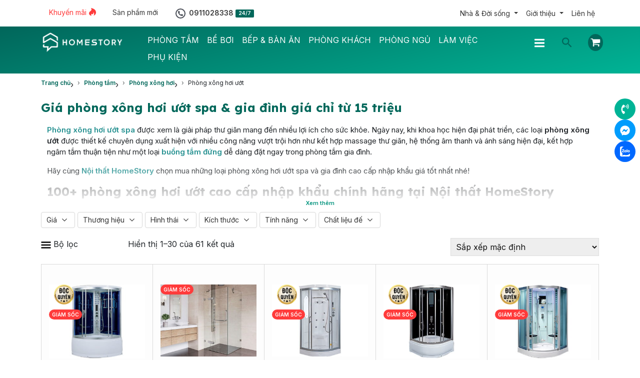

--- FILE ---
content_type: text/html; charset=UTF-8
request_url: https://homestory.com.vn/phong-xong-hoi-uot
body_size: 63139
content:
<!DOCTYPE html><html dir="ltr" lang="vi"><head><meta charset="UTF-8" /><meta name="viewport" content="width=device-width, initial-scale=1" /><link data-optimized="1" href="https://homestory.com.vn/wp-content/litespeed/css/d3734c30effd7e5fb04fcb5169ec6650.css?ver=eae11" rel="stylesheet" /><title>Giá phòng xông hơi ướt spa, gia đình giá rẻ, ưu đãi 01/2026</title><link href="https://cdn.jsdelivr.net/npm/bootstrap@5.3.3/dist/css/bootstrap.min.css" rel="stylesheet" integrity="sha384-QWTKZyjpPEjISv5WaRU9OFeRpok6YctnYmDr5pNlyT2bRjXh0JMhjY6hW+ALEwIH" crossorigin="anonymous"><link data-optimized="1" href="https://homestory.com.vn/wp-content/litespeed/css/199c56b762acb14d92fd50f733a0d9f7.css?ver=ba4ff" rel="stylesheet" /><link rel="preconnect" href="https://fonts.googleapis.com"><link rel="preconnect" href="https://fonts.gstatic.com" crossorigin><link rel='stylesheet' id='berocket-label-font-Inter-css' href='//fonts.googleapis.com/css?family=Inter&ver=6.5.5&display=swap' media='all' /><link rel='stylesheet' id='astra-google-fonts-css' href='https://fonts.googleapis.com/css?family=Inter%3A400%2C600%7CLexend%3A600%7CRoboto%3A400&display=fallback&ver=4.7.0' media='all' /><link rel='stylesheet' id='google-fonts-1-css' href='https://fonts.googleapis.com/css?family=Roboto%3A100%2C100italic%2C200%2C200italic%2C300%2C300italic%2C400%2C400italic%2C500%2C500italic%2C600%2C600italic%2C700%2C700italic%2C800%2C800italic%2C900%2C900italic%7CRoboto+Slab%3A100%2C100italic%2C200%2C200italic%2C300%2C300italic%2C400%2C400italic%2C500%2C500italic%2C600%2C600italic%2C700%2C700italic%2C800%2C800italic%2C900%2C900italic%7CLexend%3A100%2C100italic%2C200%2C200italic%2C300%2C300italic%2C400%2C400italic%2C500%2C500italic%2C600%2C600italic%2C700%2C700italic%2C800%2C800italic%2C900%2C900italic&display=swap&subset=vietnamese&ver=6.5.5' media='all' /><link rel='stylesheet' id='google-fonts-1-css' href='https://fonts.googleapis.com/css?family=Roboto%3A100%2C100italic%2C200%2C200italic%2C300%2C300italic%2C400%2C400italic%2C500%2C500italic%2C600%2C600italic%2C700%2C700italic%2C800%2C800italic%2C900%2C900italic%7CRoboto+Slab%3A100%2C100italic%2C200%2C200italic%2C300%2C300italic%2C400%2C400italic%2C500%2C500italic%2C600%2C600italic%2C700%2C700italic%2C800%2C800italic%2C900%2C900italic%7CArchivo%3A100%2C100italic%2C200%2C200italic%2C300%2C300italic%2C400%2C400italic%2C500%2C500italic%2C600%2C600italic%2C700%2C700italic%2C800%2C800italic%2C900%2C900italic%7CMontserrat%3A100%2C100italic%2C200%2C200italic%2C300%2C300italic%2C400%2C400italic%2C500%2C500italic%2C600%2C600italic%2C700%2C700italic%2C800%2C800italic%2C900%2C900italic%7CManrope%3A100%2C100italic%2C200%2C200italic%2C300%2C300italic%2C400%2C400italic%2C500%2C500italic%2C600%2C600italic%2C700%2C700italic%2C800%2C800italic%2C900%2C900italic%7CPoppins%3A100%2C100italic%2C200%2C200italic%2C300%2C300italic%2C400%2C400italic%2C500%2C500italic%2C600%2C600italic%2C700%2C700italic%2C800%2C800italic%2C900%2C900italic%7CLexend%3A100%2C100italic%2C200%2C200italic%2C300%2C300italic%2C400%2C400italic%2C500%2C500italic%2C600%2C600italic%2C700%2C700italic%2C800%2C800italic%2C900%2C900italic&display=swap&subset=vietnamese&ver=6.5.5' media='all' /> <script>(function(w,d,s,l,i){w[l]=w[l]||[];w[l].push({'gtm.start':
new Date().getTime(),event:'gtm.js'});var f=d.getElementsByTagName(s)[0],
j=d.createElement(s),dl=l!='dataLayer'?'&l='+l:'';j.async=true;j.src=
'https://www.googletagmanager.com/gtm.js?id='+i+dl;f.parentNode.insertBefore(j,f);
})(window,document,'script','dataLayer','GTM-T83MQNZ');</script> <noscript><iframe src="https://www.googletagmanager.com/ns.html?id=GTM-T83MQNZ"
height="0" width="0" style="display:none;visibility:hidden"></iframe></noscript><link href="https://homestory.com.vn/feed/" rel="alternate" type="application/rss+xml" title="HomeStory feed" /><link href="https://homestory.com.vn/xmlrpc.php" rel="pingback" /><link href="https://homestory.com.vn/wp-content/uploads/2025/03/favicon.png" rel="shortcut icon" /><style>.category-description{
	position: relative;
	padding-bottom: 25px;
}
.woocommerce.woocommerce-archive .category-description .term-description {
	max-height: 150px;
	overflow: hidden;
	font-size: 15px;
	margin-bottom: 0px;
}

.category-description.expanded .term-description {
	max-height: none !important;
}

.readmore {
    color: #00937D;
    font-size: 11px;
    font-weight: 600;
    cursor: pointer;
    position: absolute;
    z-index: 2;
    bottom: 10px;
    left: 0;
    width: 100%;
    text-align: center;
}
.grad {
	background-image: linear-gradient(to bottom, rgba(255, 255, 255, 0) 0%, rgba(255, 255, 255, 1) calc(100% - 15px), #ffffff 100%);
    display: block;
    position: absolute;
    height: 100px;
    bottom: 0;
    left: 0;
    z-index: 1;
    width: 100%;
}
.category-description.expanded .grad {
	display: none;
}</style><meta name="description" content="Giá phòng xông hơi ướt spa &amp; gia đình giá rẻ ưu đãi 01/2026. Mua phòng xông ướt gia đình cao cấp, nhập khẩu chính hãng. Miễn phí khảo sát, vận chuyển, lắp đặt."/><meta name="robots" content="follow, index"/><link rel="canonical" href="https://homestory.com.vn/phong-xong-hoi-uot/" /><link rel="next" href="https://homestory.com.vn/phong-xong-hoi-uot/page/2/" /><meta property="og:locale" content="vi_VN" /><meta property="og:type" content="article" /><meta property="og:title" content="Giá phòng xông hơi ướt spa, gia đình giá rẻ, ưu đãi 01/2026" /><meta property="og:description" content="Giá phòng xông hơi ướt spa &amp; gia đình giá rẻ ưu đãi 01/2026. Mua phòng xông ướt gia đình cao cấp, nhập khẩu chính hãng. Miễn phí khảo sát, vận chuyển, lắp đặt." /><meta property="og:url" content="https://homestory.com.vn/phong-xong-hoi-uot/" /><meta property="og:site_name" content="Nội thất HomeStory" /><meta property="article:publisher" content="https://facebook.com/homestoryconcept" /><meta name="twitter:card" content="summary_large_image" /><meta name="twitter:title" content="Giá phòng xông hơi ướt spa, gia đình giá rẻ, ưu đãi 01/2026" /><meta name="twitter:description" content="Giá phòng xông hơi ướt spa &amp; gia đình giá rẻ ưu đãi 01/2026. Mua phòng xông ướt gia đình cao cấp, nhập khẩu chính hãng. Miễn phí khảo sát, vận chuyển, lắp đặt." /><meta name="twitter:site" content="@homestorydesign" /><meta name="twitter:label1" content="Sản phẩm" /><meta name="twitter:data1" content="61" /> <script type="application/ld+json" class="rank-math-schema-pro">{"@context":"https://schema.org","@graph":[{"@type":"CreativeWorkSeries","name":"Gi\u00e1 ph\u00f2ng x\u00f4ng h\u01a1i \u01b0\u1edbt spa, gia \u0111\u00ecnh gi\u00e1 r\u1ebb, \u01b0u \u0111\u00e3i 01/2026","description":"Gi\u00e1 ph\u00f2ng x\u00f4ng h\u01a1i \u01b0\u1edbt spa &amp; gia \u0111\u00ecnh gi\u00e1 r\u1ebb \u01b0u \u0111\u00e3i 01/2026. Mua ph\u00f2ng x\u00f4ng \u01b0\u1edbt gia \u0111\u00ecnh cao c\u1ea5p, nh\u1eadp kh\u1ea9u ch\u00ednh h\u00e3ng. Mi\u1ec5n ph\u00ed kh\u1ea3o s\u00e1t, v\u1eadn chuy\u1ec3n, l\u1eafp \u0111\u1eb7t.","url":"https://homestory.com.vn/phong-xong-hoi-uot/","aggregateRating":{"@type":"AggregateRating","ratingValue":"4.2","reviewCount":"849","bestRating":"5","worstRating":"1"}},{"@type":"Place","@id":"https://homestory.com.vn/#place","geo":{"@type":"GeoCoordinates","latitude":"10.8153152","longitude":"106.5924532"},"hasMap":"https://www.google.com/maps/search/?api=1&amp;query=10.8153152,106.5924532","address":{"@type":"PostalAddress","streetAddress":"153 C\u1ed9ng Ho\u00e0","addressLocality":"Qu\u1eadn T\u00e2n B\u00ecnh","addressRegion":"H\u1ed3 Ch\u00ed Minh","postalCode":"700000","addressCountry":"VN"}},{"@type":"FurnitureStore","@id":"https://homestory.com.vn/#organization","name":"N\u1ed9i th\u1ea5t HomeStory","url":"http://homestory.com.vn","sameAs":["https://facebook.com/homestoryconcept","https://twitter.com/homestorydesign","https://www.youtube.com/@homestoryconcept","https://www.tiktok.com/@homestoryconcept","https://www.instagram.com/homestoryconcept/","https://www.tumblr.com/homestoryconcept","https://github.com/HomeStoryConcept","https://vimeo.com/homestoryconcept","https://disqus.com/by/homestoryconcept/","https://www.linkedin.com/in/homestory/","https://www.slideshare.net/StoryHome3","https://www.ebay.com/usr/homestoryconcept","https://www.goodreads.com/user/show/163390091-homestory-concept","https://soundcloud.com/homestoryconcept","https://www.strava.com/athletes/114676924","https://dribbble.com/HomeStoryConcept","https://www.tripadvisor.com.vn/Profile/homestoryconcept","https://www.ted.com/profiles/42048287","https://issuu.com/homestoryconcept","https://www.kickstarter.com/profile/homestoryconcept","https://foursquare.com/user/1399195052","https://homestoryconcep.livejournal.com/profile"],"email":"sale@homestory.vn","address":{"@type":"PostalAddress","streetAddress":"153 C\u1ed9ng Ho\u00e0","addressLocality":"Qu\u1eadn T\u00e2n B\u00ecnh","addressRegion":"H\u1ed3 Ch\u00ed Minh","postalCode":"700000","addressCountry":"VN"},"logo":{"@type":"ImageObject","@id":"https://homestory.com.vn/#logo","url":"http://homestory.com.vn/wp-content/uploads/2023/04/logo-social-share.jpg","contentUrl":"http://homestory.com.vn/wp-content/uploads/2023/04/logo-social-share.jpg","caption":"N\u1ed9i th\u1ea5t HomeStory","inLanguage":"vi","width":"1200","height":"1200"},"priceRange":"$$$$","openingHours":["Monday,Tuesday,Wednesday,Thursday,Friday,Saturday,Sunday 06:00-22:00"],"location":{"@id":"https://homestory.com.vn/#place"},"image":{"@id":"https://homestory.com.vn/#logo"},"telephone":"+84911028338"},{"@type":"WebSite","@id":"https://homestory.com.vn/#website","url":"https://homestory.com.vn","name":"N\u1ed9i th\u1ea5t HomeStory","alternateName":"HomeStory","publisher":{"@id":"https://homestory.com.vn/#organization"},"inLanguage":"vi"},{"@type":["ItemPage","FAQPage"],"@id":"https://homestory.com.vn/phong-xong-hoi-uot/#webpage","url":"https://homestory.com.vn/phong-xong-hoi-uot/","name":"Gi\u00e1 ph\u00f2ng x\u00f4ng h\u01a1i \u01b0\u1edbt spa, gia \u0111\u00ecnh gi\u00e1 r\u1ebb, \u01b0u \u0111\u00e3i 01/2026","isPartOf":{"@id":"https://homestory.com.vn/#website"},"inLanguage":"vi","mainEntity":[{"@type":"Question","name":"Ph\u00f2ng x\u00f4ng h\u01a1i \u01b0\u1edbt l\u00e0 g\u00ec?","url":"http://homestory.com.vn/phong-xong-hoi-uot/#phong-xong-hoi-uot-la-gi","image":"http://homestory.com.vn/wp-content/uploads/2023/12/xong-hoi-uot-la-gi.jpg","acceptedAnswer":{"@type":"Answer","text":"Ph\u00f2ng x\u00f4ng h\u01a1i \u01b0\u1edbt gia \u0111\u00ecnh hay c\u00f2n g\u1ecdi l\u00e0 ph\u00f2ng x\u00f4ng \u01b0\u1edbt l\u00e0 m\u1ed9t lo\u1ea1i ph\u00f2ng \u0111\u01b0\u1ee3c l\u00e0m t\u1eeb k\u00ednh c\u01b0\u1eddng l\u1ef1c ho\u1eb7c x\u00e2y c\u00f3 \u1ed1p g\u1ea1ch t\u1ea1o th\u00e0nh kh\u00f4ng gian k\u00edn gi\u00fap gi\u1eef \u0111\u01b0\u1ee3c h\u01a1i n\u00f3ng \u0111\u01b0\u1ee3c ph\u00e1t ra t\u1eeb m\u00e1y x\u00f4ng h\u01a1i \u01b0\u1edbt \u0111\u1ec3 t\u1ea1o ra m\u00f4i tr\u01b0\u1eddng x\u00f4ng h\u01a1i cho ng\u01b0\u1eddi d\u00f9ng."}},{"@type":"Question","name":"Gi\u00e1 ph\u00f2ng x\u00f4ng h\u01a1i \u01b0\u1edbt bao nhi\u00eau?","url":"http://homestory.com.vn/phong-xong-hoi-uot/#gia-phong-xong-hoi-uot-bao-nhieu","image":"http://homestory.com.vn/wp-content/uploads/2023/12/phong-xong-hoi-uot-gia-bao-nhieu.jpg","acceptedAnswer":{"@type":"Answer","text":"Gi\u00e1 c\u1ee7a ph\u00f2ng x\u00f4ng h\u01a1i \u01b0\u1edbt gia \u0111\u00ecnh s\u1ebd \u0111\u01b0\u1ee3c ph\u00e2n lo\u1ea1i d\u1ef1a tr\u00ean t\u00ednh n\u0103ng, xu\u1ea5t x\u1ee9 v\u00e0 ki\u1ec3u d\u00e1ng c\u1ee7a ph\u00f2ng. Tuy nhi\u00ean ph\u00f2ng x\u00f4ng h\u01a1i \u01b0\u1edbt gi\u00e1 r\u1ebb s\u1ebd t\u1eeb 15 tri\u1ec7u, ph\u00f2ng x\u00f4ng h\u01a1i \u01b0\u1edbt cao c\u1ea5p nh\u1eadp kh\u1ea9u s\u1ebd c\u00f3 gi\u00e1 dao \u0111\u1ed9ng t\u1eeb 50 - 150 tri\u1ec7u T\u00f9y thu\u1ed9c v\u00e0o kh\u00f4ng gian ph\u00f2ng t\u1eafm gia \u0111\u00ecnh m\u00ecnh m\u00e0 b\u1ea1n c\u00f3 th\u1ec3 l\u1ef1a ch\u1ecdn s\u1ea3n ph\u1ea9m ph\u00f9 h\u1ee3p."}},{"@type":"Question","name":"N\u00ean mua ph\u00f2ng x\u00f4ng h\u01a1i \u01b0\u1edbt spa \u1edf \u0111\u00e2u?","url":"http://homestory.com.vn/phong-xong-hoi-uot/#nen-mua-phong-xong-hoi-uot-spa-o-dau","image":"http://homestory.com.vn/wp-content/uploads/2023/12/nen-mua-phong-xong-uot-o-dau.jpg","acceptedAnswer":{"@type":"Answer","text":"B\u1ea1n n\u00ean ch\u1ecdn n\u01a1i mua ph\u00f2ng x\u00f4ng h\u01a1i \u01b0\u1edbt gia \u0111\u00ecnh uy t\u00edn, \u0111\u00e1ng tin c\u1eady \u0111\u1ec3 thi\u1ebft k\u1ebf, l\u1eafp \u0111\u1eb7t ph\u00f2ng x\u00f4ng h\u01a1i \u0111\u00fang v\u1edbi nhu c\u1ea7u s\u1eed d\u1ee5ng.\u00a0C\u00e1c nh\u00e0 cung c\u1ea5p s\u1ea3n ph\u1ea9m d\u1ea1ng chu\u1ed7i, c\u00f3 c\u1eeda h\u00e0ng tr\u01b0ng b\u00e0y s\u1ea3n ph\u1ea9m c\u1ee5 th\u1ec3, c\u00f3 gi\u1ea5y b\u1ea3o h\u00e0nh ch\u00ednh h\u00e3ng,... v\u00e0 HOMESTORY ch\u00ednh l\u00e0 m\u1ed9t \u0111\u01a1n v\u1ecb m\u00e0 b\u1ea1n kh\u00f4ng n\u00ean b\u1ecf qua"}},{"@type":"Question","name":"T\u1ea1i sao n\u00ean s\u1eed d\u1ee5ng ph\u00f2ng x\u00f4ng h\u01a1i \u01b0\u1edbt?","url":"http://homestory.com.vn/phong-xong-hoi-uot/#tai-sao-nen-su-dung-phong-xong-hoi-uot","image":"http://homestory.com.vn/wp-content/uploads/2023/12/tai-sao-nen-su-dung-phong-xong-uot.jpg","acceptedAnswer":{"@type":"Answer","text":"Ph\u00f2ng x\u00f4ng h\u01a1i \u01b0\u1edbt gia \u0111\u00ecnh \u0111\u01b0\u1ee3c nhi\u1ec1u ng\u01b0\u1eddi \u01b0u ti\u00ean l\u1ef1a ch\u1ecdn kh\u00f4ng ch\u1ec9 do t\u00ednh n\u0103ng th\u01b0 gi\u00e3n, gi\u1ea3m c\u0103ng th\u1eb3ng v\u00e0 m\u1ec7t m\u1ecfi m\u00e0 c\u00f2n c\u00f3 t\u00e1c d\u1ee5ng ch\u0103m s\u00f3c s\u1ee9c kh\u1ecfe v\u00e0 s\u1eafc \u0111\u1eb9p c\u1ee7a ng\u01b0\u1eddi s\u1eed d\u1ee5ng.\u00a0\n\nPh\u00f2ng x\u00f4ng \u01b0\u1edbt ngo\u00e0i t\u00ednh n\u0103ng ch\u00ednh l\u00e0 v\u1ec7 sinh v\u00e0 th\u01b0 gi\u00e3n c\u00f2n c\u00f3 t\u00ednh n\u0103ng n\u00e2ng cao l\u00e0 gi\u1ea3i c\u1ea3m, gi\u1ea3m c\u00e2n, \u0111\u1eb9p da, \u0111\u1eb9p d\u00e1ng."}}]},[{"@type":"ImageObject","contentUrl":"http://homestory.com.vn/wp-content/uploads/2022/12/mat-truoc-phong-tam-xong-hoi-uot-bon-massage-acrylic-rudylux-rd-8228f-1150-x-1150-800x615.jpg","creditText":"Ph\u00f2ng T\u1eafm X\u00f4ng H\u01a1i \u01af\u1edbt B\u1ed3n Acrylic Rudylux RD-8228F 1m15 x 1m15","acquireLicensePage":"https://homestory.com.vn/phong-xong-hoi-uot/","license":"http://homestory.com.vn/lien-he/","copyrightNotice":"Home Story","creator":{"@type":"Person","name":"Home Story"}},{"@type":"ImageObject","contentUrl":"http://homestory.com.vn/wp-content/uploads/2023/02/mat-truoc-phong-xong-hoi-uot-1-nguoi-1000-x-1000.jpg","creditText":"Ph\u00f2ng X\u00f4ng H\u01a1i \u01af\u1edbt Thi\u1ebft K\u1ebf 1 Ng\u01b0\u1eddi 1m x 1m","acquireLicensePage":"https://homestory.com.vn/phong-xong-hoi-uot/","license":"http://homestory.com.vn/lien-he/","copyrightNotice":"Home Story","creator":{"@type":"Person","name":"Home Story"}},{"@type":"ImageObject","contentUrl":"http://homestory.com.vn/wp-content/uploads/2022/12/mat-truoc-phong-tam-xong-hoi-uot-bon-acrylic-rudylux-rd-0904-1000-x-1000-800x615.jpg","creditText":"Ph\u00f2ng T\u1eafm X\u00f4ng H\u01a1i \u01af\u1edbt B\u1ed3n Massage Acrylic Rudylux RD-0904 1m x 1m","acquireLicensePage":"https://homestory.com.vn/phong-xong-hoi-uot/","license":"http://homestory.com.vn/lien-he/","copyrightNotice":"Home Story","creator":{"@type":"Person","name":"Home Story"}},{"@type":"ImageObject","contentUrl":"http://homestory.com.vn/wp-content/uploads/2022/12/phong-tam-xong-hoi-uot-de-acrylic-rudylux-rd-0903-2-1200-x-1200.jpg","creditText":"Ph\u00f2ng T\u1eafm X\u00f4ng H\u01a1i \u01af\u1edbt \u0110\u1ebf Acrylic Rudylux RD-0903-2 1m2 x 1m2","acquireLicensePage":"https://homestory.com.vn/phong-xong-hoi-uot/","license":"http://homestory.com.vn/lien-he/","copyrightNotice":"Home Story","creator":{"@type":"Person","name":"Home Story"}},{"@type":"ImageObject","contentUrl":"http://homestory.com.vn/wp-content/uploads/2023/02/mat-truoc-phong-xong-hoi-uot-2-nguoi-1200-x-1200.jpg","creditText":"Ph\u00f2ng T\u1eafm X\u00f4ng H\u01a1i \u01af\u1edbt 2 Ng\u01b0\u1eddi 1m2 x 1m2","acquireLicensePage":"https://homestory.com.vn/phong-xong-hoi-uot/","license":"http://homestory.com.vn/lien-he/","copyrightNotice":"Home Story","creator":{"@type":"Person","name":"Home Story"}}],{"@type":"Product","name":"Gi\u00e1 ph\u00f2ng x\u00f4ng h\u01a1i \u01b0\u1edbt spa, gia \u0111\u00ecnh gi\u00e1 r\u1ebb, \u01b0u \u0111\u00e3i 01/2026","url":"https://homestory.com.vn/phong-xong-hoi-uot/","description":"Gi\u00e1 ph\u00f2ng x\u00f4ng h\u01a1i \u01b0\u1edbt spa &amp; gia \u0111\u00ecnh gi\u00e1 r\u1ebb \u01b0u \u0111\u00e3i 01/2026. Mua ph\u00f2ng x\u00f4ng \u01b0\u1edbt gia \u0111\u00ecnh cao c\u1ea5p, nh\u1eadp kh\u1ea9u ch\u00ednh h\u00e3ng. Mi\u1ec5n ph\u00ed kh\u1ea3o s\u00e1t, v\u1eadn chuy\u1ec3n, l\u1eafp \u0111\u1eb7t.","brand":{"@type":"Brand","name":"HomeStory","url":"http://homestory.com.vn/"},"image":{"@type":"ImageObject","url":"https://cdn.homestory.com.vn/wp-content/uploads/2023/12/xong-hoi-uot-la-gi.jpg"},"mpn":"false","additionalType":"product","offers":{"@type":"Offer","name":"Gi\u00e1 ph\u00f2ng x\u00f4ng h\u01a1i \u01b0\u1edbt spa, gia \u0111\u00ecnh gi\u00e1 r\u1ebb, \u01b0u \u0111\u00e3i 01/2026","url":"https://homestory.com.vn/phong-xong-hoi-uot/","price":"30000000","priceCurrency":"VND","availability":"InStock","itemCondition":"https://schema.org/NewCondition","priceValidUntil":"2024-12-31","inventoryLevel":"100","shippingDetails":{"@type":"OfferShippingDetails","shippingRate":{"@type":"MonetaryAmount","value":"5000000","currency":"VND"},"shippingDestination":{"@type":"DefinedRegion","addressCountry":"VN","postalCodeRange":{"postalCodeBegin":"03000","postalCodeEnd":"98000","@type":"postalCodeRange"}},"deliveryTime":{"@type":"ShippingDeliveryTime","transitTime":{"@type":"QuantitativeValue","unitCode":"day","minValue":"1","maxValue":"10"},"handlingTime":{"@type":"QuantitativeValue","unitCode":"day","minValue":"1","maxValue":"2"},"cutoffTime":"17:30-08:30","businessDays":{"@type":"OpeningHoursSpecification","dayOfWeek":"https://schema.org/Monday, https://schema.org/Tuesday, https://schema.org/Wednesday, https://schema.org/Thursday, https://schema.org/Friday"}}},"hasMerchantReturnPolicy":{"@type":"MerchantReturnPolicy","ID":"http://homestory.com.vn/#merchant","applicableCountry":"VN","returnPolicyCategory":"https://schema.org/MerchantReturnFiniteReturnWindow","merchantReturnDays":"30","returnMethod":"https://schema.org/ReturnByMail","returnFees":"https://schema.org/FreeReturn"}},"review":{"@type":"Review","author":{"@type":"Person","name":"Ho\u00e0ng Minh Th\u00e0nh"},"reviewRating":{"@type":"Rating","ratingValue":"4.9","worstRating":"4","bestRating":"5"}},"aggregateRating":{"@type":"AggregateRating","bestRating":"5","worstRating":"1","ratingValue":"4.2","reviewCount":"849"},"mainEntityOfPage":{"@id":"https://homestory.com.vn/phong-xong-hoi-uot/#webpage"}}]}</script> <link rel='dns-prefetch' href='//www.googletagmanager.com' /><link rel="alternate" type="application/rss+xml" title="Nguồn cấp HomeStory &raquo; Phòng xông hơi ướt Danh mục" href="https://homestory.com.vn/phong-xong-hoi-uot/feed/" /><style id='wp-img-auto-sizes-contain-inline-css' type='text/css'>img:is([sizes=auto i],[sizes^="auto," i]){contain-intrinsic-size:3000px 1500px}
/*# sourceURL=wp-img-auto-sizes-contain-inline-css */</style><link data-optimized="1" rel='stylesheet' id='font-awesome-5-compat-css' href='https://homestory.com.vn/wp-content/litespeed/css/ba96eb683ecff3162f1b6a69e32bc63e.css?ver=2a4a3' type='text/css' media='all' /><link data-optimized="1" rel='stylesheet' id='berocket_products_label_style-css' href='https://homestory.com.vn/wp-content/litespeed/css/433fa853de1dd3fa6cc23f410776938c.css?ver=45eea' type='text/css' media='all' /><style id='berocket_products_label_style-inline-css' type='text/css'>.berocket_better_labels:before,
        .berocket_better_labels:after {
            clear: both;
            content: " ";
            display: block;
        }
        .berocket_better_labels.berocket_better_labels_image {
            position: absolute!important;
            top: 0px!important;
            bottom: 0px!important;
            left: 0px!important;
            right: 0px!important;
            pointer-events: none;
        }
        .berocket_better_labels.berocket_better_labels_image * {
            pointer-events: none;
        }
        .berocket_better_labels.berocket_better_labels_image img,
        .berocket_better_labels.berocket_better_labels_image .fa,
        .berocket_better_labels.berocket_better_labels_image .berocket_color_label,
        .berocket_better_labels.berocket_better_labels_image .berocket_image_background,
        .berocket_better_labels .berocket_better_labels_line .br_alabel,
        .berocket_better_labels .berocket_better_labels_line .br_alabel span {
            pointer-events: all;
        }
        .berocket_better_labels .berocket_color_label,
        .br_alabel .berocket_color_label {
            width: 100%;
            height: 100%;
            display: block;
        }
        .berocket_better_labels .berocket_better_labels_position_left {
            text-align:left;
            float: left;
            clear: left;
        }
        .berocket_better_labels .berocket_better_labels_position_center {
            text-align:center;
        }
        .berocket_better_labels .berocket_better_labels_position_right {
            text-align:right;
            float: right;
            clear: right;
        }
        .berocket_better_labels.berocket_better_labels_label {
            clear: both
        }
        .berocket_better_labels .berocket_better_labels_line {
            line-height: 1px;
        }
        .berocket_better_labels.berocket_better_labels_label .berocket_better_labels_line {
            clear: none;
        }
        .berocket_better_labels .berocket_better_labels_position_left .berocket_better_labels_line {
            clear: left;
        }
        .berocket_better_labels .berocket_better_labels_position_right .berocket_better_labels_line {
            clear: right;
        }
        .berocket_better_labels .berocket_better_labels_line .br_alabel {
            display: inline-block;
            position: relative;
            top: 0!important;
            left: 0!important;
            right: 0!important;
            line-height: 1px;
        }.berocket_better_labels .berocket_better_labels_position {
                display: flex;
                flex-direction: column;
            }
            .berocket_better_labels .berocket_better_labels_position.berocket_better_labels_position_left {
                align-items: start;
            }
            .berocket_better_labels .berocket_better_labels_position.berocket_better_labels_position_right {
                align-items: end;
            }
            .rtl .berocket_better_labels .berocket_better_labels_position.berocket_better_labels_position_left {
                align-items: end;
            }
            .rtl .berocket_better_labels .berocket_better_labels_position.berocket_better_labels_position_right {
                align-items: start;
            }
            .berocket_better_labels .berocket_better_labels_position.berocket_better_labels_position_center {
                align-items: center;
            }
            .berocket_better_labels .berocket_better_labels_position .berocket_better_labels_inline {
                display: flex;
                align-items: start;
            }
/*# sourceURL=berocket_products_label_style-inline-css */</style><link data-optimized="1" rel='stylesheet' id='cnss_font_awesome_css-css' href='https://homestory.com.vn/wp-content/litespeed/css/858e383ed049b14db7ff036bcc2b433e.css?ver=63936' type='text/css' media='all' /><link data-optimized="1" rel='stylesheet' id='cnss_font_awesome_v4_shims-css' href='https://homestory.com.vn/wp-content/litespeed/css/b2fa8a99d2a412a43b79f75f2a2e8df1.css?ver=72152' type='text/css' media='all' /><link data-optimized="1" rel='stylesheet' id='cnss_css-css' href='https://homestory.com.vn/wp-content/litespeed/css/71d441eb69da0c2b8149d48e5de2500d.css?ver=51335' type='text/css' media='all' /><link data-optimized="1" rel='stylesheet' id='cnss_share_css-css' href='https://homestory.com.vn/wp-content/litespeed/css/d59270916fbc1b02ae6243e520d8c2d3.css?ver=30fda' type='text/css' media='all' /><style id='wp-emoji-styles-inline-css' type='text/css'>img.wp-smiley, img.emoji {
		display: inline !important;
		border: none !important;
		box-shadow: none !important;
		height: 1em !important;
		width: 1em !important;
		margin: 0 0.07em !important;
		vertical-align: -0.1em !important;
		background: none !important;
		padding: 0 !important;
	}
/*# sourceURL=wp-emoji-styles-inline-css */</style><link data-optimized="1" rel='stylesheet' id='wp-block-library-css' href='https://homestory.com.vn/wp-content/litespeed/css/b034384d442570176b2f5974b342b145.css?ver=adfc2' type='text/css' media='all' /><style id='wp-block-paragraph-inline-css' type='text/css'>.is-small-text{font-size:.875em}.is-regular-text{font-size:1em}.is-large-text{font-size:2.25em}.is-larger-text{font-size:3em}.has-drop-cap:not(:focus):first-letter{float:left;font-size:8.4em;font-style:normal;font-weight:100;line-height:.68;margin:.05em .1em 0 0;text-transform:uppercase}body.rtl .has-drop-cap:not(:focus):first-letter{float:none;margin-left:.1em}p.has-drop-cap.has-background{overflow:hidden}:root :where(p.has-background){padding:1.25em 2.375em}:where(p.has-text-color:not(.has-link-color)) a{color:inherit}p.has-text-align-left[style*="writing-mode:vertical-lr"],p.has-text-align-right[style*="writing-mode:vertical-rl"]{rotate:180deg}
/*# sourceURL=https://homestory.com.vn/wp-includes/blocks/paragraph/style.min.css */</style><link data-optimized="1" rel='stylesheet' id='wc-blocks-style-css' href='https://homestory.com.vn/wp-content/litespeed/css/a8d9280f1a828f17e28b825160e0d6e1.css?ver=e99ad' type='text/css' media='all' /><style id='global-styles-inline-css' type='text/css'>:root{--wp--preset--aspect-ratio--square: 1;--wp--preset--aspect-ratio--4-3: 4/3;--wp--preset--aspect-ratio--3-4: 3/4;--wp--preset--aspect-ratio--3-2: 3/2;--wp--preset--aspect-ratio--2-3: 2/3;--wp--preset--aspect-ratio--16-9: 16/9;--wp--preset--aspect-ratio--9-16: 9/16;--wp--preset--color--black: #000000;--wp--preset--color--cyan-bluish-gray: #abb8c3;--wp--preset--color--white: #ffffff;--wp--preset--color--pale-pink: #f78da7;--wp--preset--color--vivid-red: #cf2e2e;--wp--preset--color--luminous-vivid-orange: #ff6900;--wp--preset--color--luminous-vivid-amber: #fcb900;--wp--preset--color--light-green-cyan: #7bdcb5;--wp--preset--color--vivid-green-cyan: #00d084;--wp--preset--color--pale-cyan-blue: #8ed1fc;--wp--preset--color--vivid-cyan-blue: #0693e3;--wp--preset--color--vivid-purple: #9b51e0;--wp--preset--gradient--vivid-cyan-blue-to-vivid-purple: linear-gradient(135deg,rgb(6,147,227) 0%,rgb(155,81,224) 100%);--wp--preset--gradient--light-green-cyan-to-vivid-green-cyan: linear-gradient(135deg,rgb(122,220,180) 0%,rgb(0,208,130) 100%);--wp--preset--gradient--luminous-vivid-amber-to-luminous-vivid-orange: linear-gradient(135deg,rgb(252,185,0) 0%,rgb(255,105,0) 100%);--wp--preset--gradient--luminous-vivid-orange-to-vivid-red: linear-gradient(135deg,rgb(255,105,0) 0%,rgb(207,46,46) 100%);--wp--preset--gradient--very-light-gray-to-cyan-bluish-gray: linear-gradient(135deg,rgb(238,238,238) 0%,rgb(169,184,195) 100%);--wp--preset--gradient--cool-to-warm-spectrum: linear-gradient(135deg,rgb(74,234,220) 0%,rgb(151,120,209) 20%,rgb(207,42,186) 40%,rgb(238,44,130) 60%,rgb(251,105,98) 80%,rgb(254,248,76) 100%);--wp--preset--gradient--blush-light-purple: linear-gradient(135deg,rgb(255,206,236) 0%,rgb(152,150,240) 100%);--wp--preset--gradient--blush-bordeaux: linear-gradient(135deg,rgb(254,205,165) 0%,rgb(254,45,45) 50%,rgb(107,0,62) 100%);--wp--preset--gradient--luminous-dusk: linear-gradient(135deg,rgb(255,203,112) 0%,rgb(199,81,192) 50%,rgb(65,88,208) 100%);--wp--preset--gradient--pale-ocean: linear-gradient(135deg,rgb(255,245,203) 0%,rgb(182,227,212) 50%,rgb(51,167,181) 100%);--wp--preset--gradient--electric-grass: linear-gradient(135deg,rgb(202,248,128) 0%,rgb(113,206,126) 100%);--wp--preset--gradient--midnight: linear-gradient(135deg,rgb(2,3,129) 0%,rgb(40,116,252) 100%);--wp--preset--font-size--small: 13px;--wp--preset--font-size--medium: 20px;--wp--preset--font-size--large: 36px;--wp--preset--font-size--x-large: 42px;--wp--preset--spacing--20: 0.44rem;--wp--preset--spacing--30: 0.67rem;--wp--preset--spacing--40: 1rem;--wp--preset--spacing--50: 1.5rem;--wp--preset--spacing--60: 2.25rem;--wp--preset--spacing--70: 3.38rem;--wp--preset--spacing--80: 5.06rem;--wp--preset--shadow--natural: 6px 6px 9px rgba(0, 0, 0, 0.2);--wp--preset--shadow--deep: 12px 12px 50px rgba(0, 0, 0, 0.4);--wp--preset--shadow--sharp: 6px 6px 0px rgba(0, 0, 0, 0.2);--wp--preset--shadow--outlined: 6px 6px 0px -3px rgb(255, 255, 255), 6px 6px rgb(0, 0, 0);--wp--preset--shadow--crisp: 6px 6px 0px rgb(0, 0, 0);}:where(.is-layout-flex){gap: 0.5em;}:where(.is-layout-grid){gap: 0.5em;}body .is-layout-flex{display: flex;}.is-layout-flex{flex-wrap: wrap;align-items: center;}.is-layout-flex > :is(*, div){margin: 0;}body .is-layout-grid{display: grid;}.is-layout-grid > :is(*, div){margin: 0;}:where(.wp-block-columns.is-layout-flex){gap: 2em;}:where(.wp-block-columns.is-layout-grid){gap: 2em;}:where(.wp-block-post-template.is-layout-flex){gap: 1.25em;}:where(.wp-block-post-template.is-layout-grid){gap: 1.25em;}.has-black-color{color: var(--wp--preset--color--black) !important;}.has-cyan-bluish-gray-color{color: var(--wp--preset--color--cyan-bluish-gray) !important;}.has-white-color{color: var(--wp--preset--color--white) !important;}.has-pale-pink-color{color: var(--wp--preset--color--pale-pink) !important;}.has-vivid-red-color{color: var(--wp--preset--color--vivid-red) !important;}.has-luminous-vivid-orange-color{color: var(--wp--preset--color--luminous-vivid-orange) !important;}.has-luminous-vivid-amber-color{color: var(--wp--preset--color--luminous-vivid-amber) !important;}.has-light-green-cyan-color{color: var(--wp--preset--color--light-green-cyan) !important;}.has-vivid-green-cyan-color{color: var(--wp--preset--color--vivid-green-cyan) !important;}.has-pale-cyan-blue-color{color: var(--wp--preset--color--pale-cyan-blue) !important;}.has-vivid-cyan-blue-color{color: var(--wp--preset--color--vivid-cyan-blue) !important;}.has-vivid-purple-color{color: var(--wp--preset--color--vivid-purple) !important;}.has-black-background-color{background-color: var(--wp--preset--color--black) !important;}.has-cyan-bluish-gray-background-color{background-color: var(--wp--preset--color--cyan-bluish-gray) !important;}.has-white-background-color{background-color: var(--wp--preset--color--white) !important;}.has-pale-pink-background-color{background-color: var(--wp--preset--color--pale-pink) !important;}.has-vivid-red-background-color{background-color: var(--wp--preset--color--vivid-red) !important;}.has-luminous-vivid-orange-background-color{background-color: var(--wp--preset--color--luminous-vivid-orange) !important;}.has-luminous-vivid-amber-background-color{background-color: var(--wp--preset--color--luminous-vivid-amber) !important;}.has-light-green-cyan-background-color{background-color: var(--wp--preset--color--light-green-cyan) !important;}.has-vivid-green-cyan-background-color{background-color: var(--wp--preset--color--vivid-green-cyan) !important;}.has-pale-cyan-blue-background-color{background-color: var(--wp--preset--color--pale-cyan-blue) !important;}.has-vivid-cyan-blue-background-color{background-color: var(--wp--preset--color--vivid-cyan-blue) !important;}.has-vivid-purple-background-color{background-color: var(--wp--preset--color--vivid-purple) !important;}.has-black-border-color{border-color: var(--wp--preset--color--black) !important;}.has-cyan-bluish-gray-border-color{border-color: var(--wp--preset--color--cyan-bluish-gray) !important;}.has-white-border-color{border-color: var(--wp--preset--color--white) !important;}.has-pale-pink-border-color{border-color: var(--wp--preset--color--pale-pink) !important;}.has-vivid-red-border-color{border-color: var(--wp--preset--color--vivid-red) !important;}.has-luminous-vivid-orange-border-color{border-color: var(--wp--preset--color--luminous-vivid-orange) !important;}.has-luminous-vivid-amber-border-color{border-color: var(--wp--preset--color--luminous-vivid-amber) !important;}.has-light-green-cyan-border-color{border-color: var(--wp--preset--color--light-green-cyan) !important;}.has-vivid-green-cyan-border-color{border-color: var(--wp--preset--color--vivid-green-cyan) !important;}.has-pale-cyan-blue-border-color{border-color: var(--wp--preset--color--pale-cyan-blue) !important;}.has-vivid-cyan-blue-border-color{border-color: var(--wp--preset--color--vivid-cyan-blue) !important;}.has-vivid-purple-border-color{border-color: var(--wp--preset--color--vivid-purple) !important;}.has-vivid-cyan-blue-to-vivid-purple-gradient-background{background: var(--wp--preset--gradient--vivid-cyan-blue-to-vivid-purple) !important;}.has-light-green-cyan-to-vivid-green-cyan-gradient-background{background: var(--wp--preset--gradient--light-green-cyan-to-vivid-green-cyan) !important;}.has-luminous-vivid-amber-to-luminous-vivid-orange-gradient-background{background: var(--wp--preset--gradient--luminous-vivid-amber-to-luminous-vivid-orange) !important;}.has-luminous-vivid-orange-to-vivid-red-gradient-background{background: var(--wp--preset--gradient--luminous-vivid-orange-to-vivid-red) !important;}.has-very-light-gray-to-cyan-bluish-gray-gradient-background{background: var(--wp--preset--gradient--very-light-gray-to-cyan-bluish-gray) !important;}.has-cool-to-warm-spectrum-gradient-background{background: var(--wp--preset--gradient--cool-to-warm-spectrum) !important;}.has-blush-light-purple-gradient-background{background: var(--wp--preset--gradient--blush-light-purple) !important;}.has-blush-bordeaux-gradient-background{background: var(--wp--preset--gradient--blush-bordeaux) !important;}.has-luminous-dusk-gradient-background{background: var(--wp--preset--gradient--luminous-dusk) !important;}.has-pale-ocean-gradient-background{background: var(--wp--preset--gradient--pale-ocean) !important;}.has-electric-grass-gradient-background{background: var(--wp--preset--gradient--electric-grass) !important;}.has-midnight-gradient-background{background: var(--wp--preset--gradient--midnight) !important;}.has-small-font-size{font-size: var(--wp--preset--font-size--small) !important;}.has-medium-font-size{font-size: var(--wp--preset--font-size--medium) !important;}.has-large-font-size{font-size: var(--wp--preset--font-size--large) !important;}.has-x-large-font-size{font-size: var(--wp--preset--font-size--x-large) !important;}
/*# sourceURL=global-styles-inline-css */</style><style id='classic-theme-styles-inline-css' type='text/css'>/*! This file is auto-generated */
.wp-block-button__link{color:#fff;background-color:#32373c;border-radius:9999px;box-shadow:none;text-decoration:none;padding:calc(.667em + 2px) calc(1.333em + 2px);font-size:1.125em}.wp-block-file__button{background:#32373c;color:#fff;text-decoration:none}
/*# sourceURL=/wp-includes/css/classic-themes.min.css */</style><link data-optimized="1" rel='stylesheet' id='premmerce_filter_style-css' href='https://homestory.com.vn/wp-content/litespeed/css/7415948e6f138b773124bac7270baa7d.css?ver=1a3af' type='text/css' media='all' /><style id='premmerce_filter_style-inline-css' type='text/css'>#premmerce_filter_filter_widget-5 .filter__title {  }#premmerce_filter_filter_widget-5 .filter__checkgroup-link .filter__checkgroup-control:checked+.filter__color-button::before, #premmerce_filter_filter_widget-5 .filter__checkgroup-link .filter__checkgroup-control[type='radio']:checked+.filter__checkgroup-check:before, #premmerce_filter_filter_widget-5 .filter__checkgroup-link .filter__checkgroup-control[type='checkbox']:checked+.filter__checkgroup-check:before {  } #premmerce_filter_filter_widget-5 .filter__checkgroup-control:checked+.filter__checkgroup-check::before, #premmerce_filter_filter_widget-5 .filter__checkgroup-control:checked+.filter__color-button::before  {  }
/*# sourceURL=premmerce_filter_style-inline-css */</style><link data-optimized="1" rel='stylesheet' id='woocommerce-layout-css' href='https://homestory.com.vn/wp-content/litespeed/css/b29fe330d78bce50004142e28a802c1f.css?ver=844f2' type='text/css' media='all' /><link data-optimized="1" rel='stylesheet' id='woocommerce-smallscreen-css' href='https://homestory.com.vn/wp-content/litespeed/css/9f7ccf8d28b41b7d45cfdecde130bc7a.css?ver=7ff35' type='text/css' media='only screen and (max-width: 768px)' /><link data-optimized="1" rel='stylesheet' id='woocommerce-general-css' href='https://homestory.com.vn/wp-content/litespeed/css/e0eb82313193abd294a62e680a4cc960.css?ver=9bfee' type='text/css' media='all' /><style id='woocommerce-inline-inline-css' type='text/css'>.woocommerce form .form-row .required { visibility: visible; }
/*# sourceURL=woocommerce-inline-inline-css */</style><link data-optimized="1" rel='stylesheet' id='ez-toc-css' href='https://homestory.com.vn/wp-content/litespeed/css/7d99c484d7121df1773287688dd95478.css?ver=4e813' type='text/css' media='all' /><style id='ez-toc-inline-css' type='text/css'>div#ez-toc-container .ez-toc-title {font-size: 120%;}div#ez-toc-container .ez-toc-title {font-weight: 500;}div#ez-toc-container ul li , div#ez-toc-container ul li a {font-size: 95%;}div#ez-toc-container ul li , div#ez-toc-container ul li a {font-weight: 500;}div#ez-toc-container nav ul ul li {font-size: 90%;}.ez-toc-box-title {font-weight: bold; margin-bottom: 10px; text-align: center; text-transform: uppercase; letter-spacing: 1px; color: #666; padding-bottom: 5px;position:absolute;top:-4%;left:5%;background-color: inherit;transition: top 0.3s ease;}.ez-toc-box-title.toc-closed {top:-25%;}
.ez-toc-container-direction {direction: ltr;}.ez-toc-counter ul{counter-reset: item ;}.ez-toc-counter nav ul li a::before {content: counters(item, '.', decimal) '. ';display: inline-block;counter-increment: item;flex-grow: 0;flex-shrink: 0;margin-right: .2em; float: left; }.ez-toc-widget-direction {direction: ltr;}.ez-toc-widget-container ul{counter-reset: item ;}.ez-toc-widget-container nav ul li a::before {content: counters(item, '.', decimal) '. ';display: inline-block;counter-increment: item;flex-grow: 0;flex-shrink: 0;margin-right: .2em; float: left; }
/*# sourceURL=ez-toc-inline-css */</style><link data-optimized="1" rel='stylesheet' id='dashicons-css' href='https://homestory.com.vn/wp-content/litespeed/css/6684a3570de94a441c0b6411c39b40ba.css?ver=c24ed' type='text/css' media='all' /><style id='dashicons-inline-css' type='text/css'>[data-font="Dashicons"]:before {font-family: 'Dashicons' !important;content: attr(data-icon) !important;speak: none !important;font-weight: normal !important;font-variant: normal !important;text-transform: none !important;line-height: 1 !important;font-style: normal !important;-webkit-font-smoothing: antialiased !important;-moz-osx-font-smoothing: grayscale !important;}
/*# sourceURL=dashicons-inline-css */</style><link data-optimized="1" rel='stylesheet' id='cfvsw_swatches_product-css' href='https://homestory.com.vn/wp-content/litespeed/css/6e767cc0234865c579f193d42d0bd331.css?ver=f8856' type='text/css' media='all' /><style id='cfvsw_swatches_product-inline-css' type='text/css'>.cfvsw-tooltip{background:#000000;color:#ffffff;} .cfvsw-tooltip:before{background:#000000;}:root {--cfvsw-swatches-font-size: 12px;--cfvsw-swatches-border-color: #000000;--cfvsw-swatches-border-color-hover: #00000080;--cfvsw-swatches-border-width: 1px;--cfvsw-swatches-tooltip-font-size: 12px;}
/*# sourceURL=cfvsw_swatches_product-inline-css */</style><link data-optimized="1" rel='stylesheet' id='ion.range-slider-css' href='https://homestory.com.vn/wp-content/litespeed/css/5235aa97b693b2ba63dfb53d787063ee.css?ver=12182' type='text/css' media='all' /><link data-optimized="1" rel='stylesheet' id='yith-wcan-shortcodes-css' href='https://homestory.com.vn/wp-content/litespeed/css/cba1b362dcbae37fa23e90fe6d758db9.css?ver=6e297' type='text/css' media='all' /><style id='yith-wcan-shortcodes-inline-css' type='text/css'>:root{
	--yith-wcan-filters_colors_titles: #333333;
	--yith-wcan-filters_colors_background: #FFFFFF;
	--yith-wcan-filters_colors_accent: rgb(34,157,140);
	--yith-wcan-filters_colors_accent_r: 34;
	--yith-wcan-filters_colors_accent_g: 157;
	--yith-wcan-filters_colors_accent_b: 140;
	--yith-wcan-color_swatches_border_radius: 100%;
	--yith-wcan-color_swatches_size: 25px;
	--yith-wcan-labels_style_background: #FFFFFF;
	--yith-wcan-labels_style_background_hover: rgb(25,194,171);
	--yith-wcan-labels_style_background_active: rgb(34,157,140);
	--yith-wcan-labels_style_text: #434343;
	--yith-wcan-labels_style_text_hover: #FFFFFF;
	--yith-wcan-labels_style_text_active: #FFFFFF;
	--yith-wcan-anchors_style_text: #434343;
	--yith-wcan-anchors_style_text_hover: rgb(25,194,171);
	--yith-wcan-anchors_style_text_active: rgb(34,157,140);
}
/*# sourceURL=yith-wcan-shortcodes-inline-css */</style> <script type="text/template" id="tmpl-variation-template"><div class="woocommerce-variation-description">{{{ data.variation.variation_description }}}</div>
	<div class="woocommerce-variation-price">{{{ data.variation.price_html }}}</div>
	<div class="woocommerce-variation-availability">{{{ data.variation.availability_html }}}</div></script> <script type="text/template" id="tmpl-unavailable-variation-template"><p role="alert">Rất tiếc, sản phẩm này hiện không tồn tại. Hãy chọn một phương thức kết hợp khác.</p></script> <script type="text/javascript" id="woocommerce-google-analytics-integration-gtag-js-after" src="[data-uri]" defer></script> <script type="text/javascript" src="https://homestory.com.vn/wp-includes/js/jquery/jquery.min.js?ver=3.7.1" id="jquery-core-js"></script> <script data-optimized="1" type="text/javascript" src="https://homestory.com.vn/wp-content/litespeed/js/94d317d445c0e0bba7eae186a9f188f6.js?ver=bab74" id="jquery-migrate-js" defer data-deferred="1"></script> <script data-optimized="1" type="text/javascript" src="https://homestory.com.vn/wp-content/litespeed/js/bf50df63c70542ec6a04f8feed45adc0.js?ver=62324" id="cnss_js-js" defer data-deferred="1"></script> <script data-optimized="1" type="text/javascript" src="https://homestory.com.vn/wp-content/litespeed/js/18a7a5fe96de8801851d168be9bfc8ae.js?ver=4a00e" id="cnss_share_js-js" defer data-deferred="1"></script> <script type="text/javascript" id="image-watermark-no-right-click-js-before" src="[data-uri]" defer></script> <script data-optimized="1" type="text/javascript" src="https://homestory.com.vn/wp-content/litespeed/js/49069a8a863f34c0781734eee9ad5fb0.js?ver=b64f2" id="image-watermark-no-right-click-js" defer data-deferred="1"></script> <script data-optimized="1" type="text/javascript" src="https://homestory.com.vn/wp-content/litespeed/js/1b14bf1482a2191b92efcaefa0a1b7fb.js?ver=e815f" id="wc-jquery-blockui-js" data-wp-strategy="defer"></script> <script data-optimized="1" type="text/javascript" src="https://homestory.com.vn/wp-content/litespeed/js/beab8b0e1ff05c84b26f51f8d0bcfb92.js?ver=b6036" id="wc-js-cookie-js" defer="defer" data-wp-strategy="defer"></script> <script type="text/javascript" id="woocommerce-js-extra" src="[data-uri]" defer></script> <script data-optimized="1" type="text/javascript" src="https://homestory.com.vn/wp-content/litespeed/js/297aa4acdf21b0faf4223a048653eae1.js?ver=62eeb" id="woocommerce-js" defer="defer" data-wp-strategy="defer"></script> <script data-optimized="1" type="text/javascript" src="https://homestory.com.vn/wp-content/litespeed/js/c456d32c4495c831ec392439e5b77a79.js?ver=4bd9c" id="underscore-js" defer data-deferred="1"></script> <script type="text/javascript" id="wp-util-js-extra" src="[data-uri]" defer></script> <script data-optimized="1" type="text/javascript" src="https://homestory.com.vn/wp-content/litespeed/js/d1a8026467eaf0f89aab1fd6cb83793d.js?ver=4a2f2" id="wp-util-js" defer data-deferred="1"></script> <script type="text/javascript" id="woocommerce-photo-reviews-script-js-extra" src="[data-uri]" defer></script> <script type="text/javascript" id="woocommerce-photo-reviews-shortcode-script-js-extra" src="[data-uri]" defer></script> <link rel="https://api.w.org/" href="https://homestory.com.vn/wp-json/" /><link rel="alternate" title="JSON" type="application/json" href="https://homestory.com.vn/wp-json/wp/v2/product_cat/1400" /><style>.product .images {position: relative;}</style><style type="text/css">ul.cnss-social-icon li.cn-fa-icon a:hover{color:#ffffff!important;}</style><noscript><style>.woocommerce-product-gallery{ opacity: 1 !important; }</style></noscript><link rel="icon" href="https://homestory.com.vn/wp-content/uploads/2023/08/favicon.png" sizes="32x32" /><link rel="icon" href="https://homestory.com.vn/wp-content/uploads/2023/08/favicon.png" sizes="192x192" /><link rel="apple-touch-icon" href="https://homestory.com.vn/wp-content/uploads/2023/08/favicon.png" /><meta name="msapplication-TileImage" content="https://homestory.com.vn/wp-content/uploads/2023/08/favicon.png" /><link rel='stylesheet' id='berocket-label-font-Inter-css' href='//fonts.googleapis.com/css?family=Inter&#038;ver=6.9&#038;display=swap' type='text/css' media='all' /></head><body class="template-product_cat template-phong-xong-hoi-uot woocommerce-archive archive tax-product_cat term-phong-xong-hoi-uot term-1400 wp-custom-logo wp-theme-thesis theme-thesis woocommerce woocommerce-page woocommerce-no-js gspbody gspb-bodyfront yith-wcan-pro"><div id="topbar" class="topbar"><div class="container"><div class="row"><div id="topbar-left" class="col-12 col-sm-12 col-md-6 col-lg-6 col-xl-6"><div class="text_box"><ul class="nav"><li class="nav-item nav-khuyenmai">
<a class="nav-link" href="https://homestory.com.vn/khuyen-mai/">Khuyến mãi <svg xmlns="http://www.w3.org/2000/svg" viewBox="0 0 448 512"><path d="M414.9 161.5C340.2 29 121.1 0 121.1 0S222.2 110.4 93 197.7C11.3 252.8-21 324.4 14 402.6c26.8 59.9 83.5 84.3 144.6 93.4-29.2-55.1-6.6-122.4-4.1-129.6 57.1 86.4 165 0 110.8-93.9 71 15.4 81.6 138.6 27.1 215.5 80.5-25.3 134.1-88.9 148.8-145.6 15.5-59.3 3.7-127.9-26.3-180.9z"></path></svg></a></li><li class="nav-item">
<a class="nav-link" href="#">Sản phẩm mới</a></li><li class="nav-item box-hotline">
<a class="nav-link" href="tel:0911028338">
<span class="icon-hotline"><span class="ahfb-svg-iconset ast-inline-flex"><svg xmlns="http://www.w3.org/2000/svg" viewBox="0 0 512 512"><path d="M497.39 361.8l-112-48a24 24 0 0 0-28 6.9l-49.6 60.6A370.66 370.66 0 0 1 130.6 204.11l60.6-49.6a23.94 23.94 0 0 0 6.9-28l-48-112A24.16 24.16 0 0 0 122.6.61l-104 24A24 24 0 0 0 0 48c0 256.5 207.9 464 464 464a24 24 0 0 0 23.4-18.6l24-104a24.29 24.29 0 0 0-14.01-27.6z"></path></svg></span></span>
0911028338 <span class="badge text-bg-success">24/7</span></a></li></ul></div></div><div id="topbar-right" class="col-12 col-sm-12 col-md-6 col-lg-6 col-xl-6"><div class="text_box"><nav class="navbar navbar-expand-lg justify-content-end"><ul class="navbar-nav"><li class="nav-item dropdown">
<a class="nav-link dropdown-toggle" href="https://homestory.com.vn/nha-va-doi-song/">
Nhà &#038; Đời sống
</a><ul class="dropdown-menu"><li><a class="dropdown-item" href="https://homestory.com.vn/vao-bep/">Vào bếp</a></li><li><a class="dropdown-item" href="https://homestory.com.vn/meo-vat/">Mẹo vặt</a></li><li><a class="dropdown-item" href="https://homestory.com.vn/tu-van/">Tư vấn</a></li></ul></li><li class="nav-item dropdown">
<a class="nav-link dropdown-toggle" href="https://homestory.com.vn/gioi-thieu/">
Giới thiệu
</a><ul class="dropdown-menu"><li><a class="dropdown-item" href="https://homestory.com.vn/chinh-sach-giao-hang/">Chính sách giao hàng</a></li><li><a class="dropdown-item" href="https://homestory.com.vn/chinh-sach-doi-tra-hang/">Chính sách đổi, trả hàng</a></li><li><a class="dropdown-item" href="https://homestory.com.vn/chinh-sach-bao-mat/">Chính sách bảo mật</a></li></ul></li><li class="nav-item">
<a class="nav-link" href="https://homestory.com.vn/lien-he">Liên hệ</a></li><li class="nav-item">
<a class="nav-link" href="https://homestory.com.vn/wp-login.php">
<svg version="1.1" class="account-icon" xmlns="http://www.w3.org/2000/svg" xmlns:xlink="http://www.w3.org/1999/xlink" x="0px" y="0px" viewBox="0 0 120 120" enable-background="new 0 0 120 120" xml:space="preserve"><path fill="#1D1D1B" d="M115.4,60c0-30.5-24.8-55.4-55.4-55.4S4.6,29.5,4.6,60c0,15.6,6.5,29.7,17,39.8c0.2,0.3,0.5,0.6,0.9,0.8 c9.9,9.2,23.1,14.8,37.6,14.8s27.7-5.6,37.6-14.8c0.3-0.2,0.6-0.5,0.9-0.8C108.9,89.7,115.4,75.6,115.4,60z M60,11.5 c26.7,0,48.5,21.7,48.5,48.5c0,11.3-3.9,21.7-10.5,30c-3-9.7-11.6-17.3-23.2-20.7c6.3-4.6,10.5-12,10.5-20.4 c0-13.9-11.3-25.2-25.3-25.2S34.7,34.9,34.7,48.8c0,8.4,4.1,15.8,10.5,20.4C33.6,72.7,25,80.3,22,90c-6.5-8.3-10.5-18.7-10.5-30 C11.5,33.3,33.3,11.5,60,11.5z M41.7,48.8c0-10.1,8.2-18.3,18.3-18.3s18.3,8.2,18.3,18.3S70.1,67.1,60,67.1S41.7,58.9,41.7,48.8z M27.8,96.1c1-12.7,14.5-22.1,32.2-22.1s31.1,9.4,32.2,22.1c-8.6,7.6-19.8,12.3-32.2,12.3S36.4,103.8,27.8,96.1z"></path></svg>
</a></li></ul></nav></div></div></div></div></div><header><div class="container"><div class="row"><div id="icon-menu-mobile" class="col-3 col-sm-3 col-md-3 d-block d-sm-block d-md-block d-lg-none"><div class="text_box">
<svg class="ast-mobile-svg ast-menu2-svg" fill="currentColor" version="1.1" xmlns="http://www.w3.org/2000/svg" width="20" height="20" viewBox="0 0 24 28"><path d="M24 21v2c0 0.547-0.453 1-1 1h-22c-0.547 0-1-0.453-1-1v-2c0-0.547 0.453-1 1-1h22c0.547 0 1 0.453 1 1zM24 13v2c0 0.547-0.453 1-1 1h-22c-0.547 0-1-0.453-1-1v-2c0-0.547 0.453-1 1-1h22c0.547 0 1 0.453 1 1zM24 5v2c0 0.547-0.453 1-1 1h-22c-0.547 0-1-0.453-1-1v-2c0-0.547 0.453-1 1-1h22c0.547 0 1 0.453 1 1z"></path></svg></div></div><div id="logo" class="col-6 col-sm-6 col-md-4 col-lg-3 col-xl-2"><div id="site_title" class="has-logo"><a href="https://homestory.com.vn"><img id="thesis_logo_image" src="https://homestory.com.vn/wp-content/uploads/2023/03/logo-all-white.png.webp" alt="HomeStory" width="355" height="93" /></a></div></div><div id="mainmenu" class="col-lg-7 col-xl-9"><ul id="menu-primary" class="menu"><li id="menu-item-13142" class="menu-item menu-item-type-taxonomy menu-item-object-product_cat current-product_cat-ancestor current-menu-ancestor menu-item-has-children menu-item-13142"><a href="https://homestory.com.vn/phong-tam/">Phòng tắm</a><ul class="sub-menu"><li id="menu-item-55396" class="menu-item menu-item-type-custom menu-item-object-custom current-menu-ancestor menu-item-has-children menu-item-55396"><a href="#">Xông hơi &#038; Massage</a><ul class="sub-menu"><li id="menu-item-55394" class="menu-item menu-item-type-taxonomy menu-item-object-product_cat menu-item-has-children menu-item-55394"><a href="https://homestory.com.vn/bon-tam-massage/">Bồn tắm massage</a><ul class="sub-menu"><li id="menu-item-56136" class="menu-item menu-item-type-taxonomy menu-item-object-product_cat menu-item-56136"><a href="https://homestory.com.vn/bon-suc-jacuzzi/">Bồn sục Jacuzzi</a></li><li id="menu-item-55395" class="menu-item menu-item-type-taxonomy menu-item-object-product_cat menu-item-55395"><a href="https://homestory.com.vn/be-boi-spa-ngoai-troi/">Bể bơi Spa ngoài trời</a></li></ul></li><li id="menu-item-14102" class="menu-item menu-item-type-taxonomy menu-item-object-product_cat current-product_cat-ancestor current-menu-ancestor current-menu-parent current-product_cat-parent menu-item-has-children menu-item-14102"><a href="https://homestory.com.vn/phong-xong-hoi/">Phòng xông hơi</a><ul class="sub-menu"><li id="menu-item-56137" class="menu-item menu-item-type-taxonomy menu-item-object-product_cat menu-item-56137"><a href="https://homestory.com.vn/thiet-ke-phong-xong-hoi/">Phòng xông hơi thiết kế</a></li><li id="menu-item-90141" class="menu-item menu-item-type-taxonomy menu-item-object-product_cat menu-item-90141"><a href="https://homestory.com.vn/phong-xong-hoi-lanh/">Phòng xông hơi lạnh</a></li><li id="menu-item-14075" class="menu-item menu-item-type-taxonomy menu-item-object-product_cat current-menu-item menu-item-14075"><a href="https://homestory.com.vn/phong-xong-hoi-uot/" aria-current="page">Phòng xông hơi ướt</a></li><li id="menu-item-14103" class="menu-item menu-item-type-taxonomy menu-item-object-product_cat menu-item-14103"><a href="https://homestory.com.vn/phong-xong-hoi-kho/">Phòng xông hơi khô</a></li><li id="menu-item-14073" class="menu-item menu-item-type-taxonomy menu-item-object-product_cat menu-item-14073"><a href="https://homestory.com.vn/phong-xong-hoi-kho-ket-hop-uot/">Phòng xông hơi khô ướt</a></li><li id="menu-item-14074" class="menu-item menu-item-type-taxonomy menu-item-object-product_cat menu-item-14074"><a href="https://homestory.com.vn/phong-xong-hoi-mini/">Phòng xông hơi mini</a></li></ul></li><li id="menu-item-14124" class="menu-item menu-item-type-taxonomy menu-item-object-product_cat menu-item-has-children menu-item-14124"><a href="https://homestory.com.vn/may-xong-hoi/">Máy xông hơi</a><ul class="sub-menu"><li id="menu-item-14126" class="menu-item menu-item-type-taxonomy menu-item-object-product_cat menu-item-14126"><a href="https://homestory.com.vn/may-xong-hoi-uot/">Máy xông hơi ướt</a></li><li id="menu-item-14125" class="menu-item menu-item-type-taxonomy menu-item-object-product_cat menu-item-14125"><a href="https://homestory.com.vn/may-xong-hoi-kho/">Máy xông hơi khô</a></li></ul></li></ul></li><li id="menu-item-14098" class="menu-item menu-item-type-custom menu-item-object-custom menu-item-has-children menu-item-14098"><a href="#">Bồn</a><ul class="sub-menu"><li id="menu-item-14063" class="menu-item menu-item-type-taxonomy menu-item-object-product_cat menu-item-has-children menu-item-14063"><a href="https://homestory.com.vn/bon-tam/">Bồn tắm</a><ul class="sub-menu"><li id="menu-item-14069" class="menu-item menu-item-type-taxonomy menu-item-object-product_cat menu-item-14069"><a href="https://homestory.com.vn/bon-tam-nam/">Bồn tắm nằm</a></li><li id="menu-item-14070" class="menu-item menu-item-type-taxonomy menu-item-object-product_cat menu-item-14070"><a href="https://homestory.com.vn/buong-tam-dung/">Buồng tắm đứng</a></li></ul></li><li id="menu-item-14062" class="menu-item menu-item-type-taxonomy menu-item-object-product_cat menu-item-has-children menu-item-14062"><a href="https://homestory.com.vn/bon-cau/">Bồn cầu</a><ul class="sub-menu"><li id="menu-item-14064" class="menu-item menu-item-type-taxonomy menu-item-object-product_cat menu-item-14064"><a href="https://homestory.com.vn/bon-cau-1-khoi/">Bồn cầu 1 khối</a></li><li id="menu-item-14065" class="menu-item menu-item-type-taxonomy menu-item-object-product_cat menu-item-14065"><a href="https://homestory.com.vn/bon-cau-2-khoi/">Bồn cầu 2 khối</a></li><li id="menu-item-14067" class="menu-item menu-item-type-taxonomy menu-item-object-product_cat menu-item-14067"><a href="https://homestory.com.vn/bon-cau-treo-tuong/">Bồn cầu treo tường</a></li><li id="menu-item-14068" class="menu-item menu-item-type-taxonomy menu-item-object-product_cat menu-item-14068"><a href="https://homestory.com.vn/bon-cau-trung/">Bồn cầu trứng</a></li><li id="menu-item-14066" class="menu-item menu-item-type-taxonomy menu-item-object-product_cat menu-item-14066"><a href="https://homestory.com.vn/bon-cau-thong-minh/">Bồn cầu thông minh</a></li></ul></li></ul></li><li id="menu-item-14104" class="menu-item menu-item-type-custom menu-item-object-custom menu-item-has-children menu-item-14104"><a href="#">Vòi vệ sinh</a><ul class="sub-menu"><li id="menu-item-14092" class="menu-item menu-item-type-taxonomy menu-item-object-product_cat menu-item-has-children menu-item-14092"><a href="https://homestory.com.vn/voi-lavabo/">Vòi lavabo</a><ul class="sub-menu"><li id="menu-item-14094" class="menu-item menu-item-type-taxonomy menu-item-object-product_cat menu-item-14094"><a href="https://homestory.com.vn/voi-lavabo-lanh/">Vòi lavabo lạnh</a></li><li id="menu-item-14095" class="menu-item menu-item-type-taxonomy menu-item-object-product_cat menu-item-14095"><a href="https://homestory.com.vn/voi-lavabo-nong-lanh/">Vòi lavabo nóng lạnh</a></li></ul></li><li id="menu-item-14093" class="menu-item menu-item-type-taxonomy menu-item-object-product_cat menu-item-has-children menu-item-14093"><a href="https://homestory.com.vn/voi-xit-ve-sinh/">Vòi xịt vệ sinh</a><ul class="sub-menu"><li id="menu-item-14096" class="menu-item menu-item-type-taxonomy menu-item-object-product_cat menu-item-14096"><a href="https://homestory.com.vn/voi-xit-tang-ap-nha-ve-sinh/">Vòi xịt tăng áp</a></li><li id="menu-item-14097" class="menu-item menu-item-type-taxonomy menu-item-object-product_cat menu-item-14097"><a href="https://homestory.com.vn/voi-xit-ve-sinh-thong-minh/">Vòi xịt thông minh</a></li></ul></li><li id="menu-item-14091" class="menu-item menu-item-type-taxonomy menu-item-object-product_cat menu-item-has-children menu-item-14091"><a href="https://homestory.com.vn/voi-hoa-sen/">Vòi hoa sen</a><ul class="sub-menu"><li id="menu-item-14061" class="menu-item menu-item-type-taxonomy menu-item-object-product_cat menu-item-14061"><a href="https://homestory.com.vn/bo-voi-sen-tam-dung/">Bộ vòi sen tắm đứng</a></li><li id="menu-item-14082" class="menu-item menu-item-type-taxonomy menu-item-object-product_cat menu-item-14082"><a href="https://homestory.com.vn/sen-cay-tam-dung/">Sen cây (tắm đứng)</a></li><li id="menu-item-14084" class="menu-item menu-item-type-taxonomy menu-item-object-product_cat menu-item-14084"><a href="https://homestory.com.vn/sen-tam-don/">Sen tắm (đơn)</a></li><li id="menu-item-14105" class="menu-item menu-item-type-taxonomy menu-item-object-product_cat menu-item-14105"><a href="https://homestory.com.vn/sen-am-tran/">Sen âm trần</a></li><li id="menu-item-14081" class="menu-item menu-item-type-taxonomy menu-item-object-product_cat menu-item-14081"><a href="https://homestory.com.vn/sen-am-tuong/">Sen âm tường</a></li><li id="menu-item-14083" class="menu-item menu-item-type-taxonomy menu-item-object-product_cat menu-item-14083"><a href="https://homestory.com.vn/sen-lien-chau/">Sen liền chậu</a></li></ul></li></ul></li><li id="menu-item-14108" class="menu-item menu-item-type-custom menu-item-object-custom menu-item-has-children menu-item-14108"><a href="#">Tủ kệ</a><ul class="sub-menu"><li id="menu-item-14109" class="menu-item menu-item-type-taxonomy menu-item-object-product_cat menu-item-has-children menu-item-14109"><a href="https://homestory.com.vn/lavabo-nha-tam/">Lavabo nhà tắm</a><ul class="sub-menu"><li id="menu-item-14090" class="menu-item menu-item-type-taxonomy menu-item-object-product_cat menu-item-14090"><a href="https://homestory.com.vn/tu-lavabo-nha-ve-sinh/">Tủ lavabo</a></li><li id="menu-item-14060" class="menu-item menu-item-type-taxonomy menu-item-object-product_cat menu-item-14060"><a href="https://homestory.com.vn/bon-rua-mat-nha-tam/">Bồn rửa mặt</a></li><li id="menu-item-14059" class="menu-item menu-item-type-taxonomy menu-item-object-product_cat menu-item-14059"><a href="https://homestory.com.vn/ban-da-nha-ve-sinh/">Bàn đá</a></li></ul></li><li id="menu-item-14071" class="menu-item menu-item-type-taxonomy menu-item-object-product_cat menu-item-has-children menu-item-14071"><a href="https://homestory.com.vn/guong-nha-ve-sinh/">Gương nhà vệ sinh</a><ul class="sub-menu"><li id="menu-item-14072" class="menu-item menu-item-type-taxonomy menu-item-object-product_cat menu-item-14072"><a href="https://homestory.com.vn/guong-treo-nha-tam/">Gương treo</a></li><li id="menu-item-14089" class="menu-item menu-item-type-taxonomy menu-item-object-product_cat menu-item-14089"><a href="https://homestory.com.vn/tu-guong-phong-tam/">Tủ gương phòng tắm</a></li></ul></li><li id="menu-item-14113" class="menu-item menu-item-type-taxonomy menu-item-object-product_cat menu-item-has-children menu-item-14113"><a href="https://homestory.com.vn/ke-nha-tam/">Kệ nhà tắm</a><ul class="sub-menu"><li id="menu-item-14112" class="menu-item menu-item-type-taxonomy menu-item-object-product_cat menu-item-14112"><a href="https://homestory.com.vn/ke-guong-nha-tam/">Kệ gương</a></li><li id="menu-item-14111" class="menu-item menu-item-type-taxonomy menu-item-object-product_cat menu-item-14111"><a href="https://homestory.com.vn/ke-goc-nha-tam/">Kệ góc</a></li><li id="menu-item-14110" class="menu-item menu-item-type-taxonomy menu-item-object-product_cat menu-item-14110"><a href="https://homestory.com.vn/ke-dan-tuong-nha-tam/">Kệ dán tường</a></li></ul></li><li id="menu-item-16824" class="menu-item menu-item-type-taxonomy menu-item-object-product_cat menu-item-16824"><a href="https://homestory.com.vn/combo-phong-tam/">Combo phòng tắm</a></li></ul></li></ul></li><li id="menu-item-99199" class="menu-item menu-item-type-taxonomy menu-item-object-product_cat menu-item-has-children menu-item-99199"><a href="https://homestory.com.vn/be-boi/">Bể bơi</a><ul class="sub-menu"><li id="menu-item-99200" class="menu-item menu-item-type-taxonomy menu-item-object-product_cat menu-item-99200"><a href="https://homestory.com.vn/thiet-ke-be-boi/">Bể bơi thiết kế</a></li><li id="menu-item-99201" class="menu-item menu-item-type-taxonomy menu-item-object-product_cat menu-item-99201"><a href="https://homestory.com.vn/bon-tam-onsen/">Bồn tắm Onsen</a></li></ul></li><li id="menu-item-13141" class="menu-item menu-item-type-taxonomy menu-item-object-product_cat menu-item-has-children menu-item-13141"><a href="https://homestory.com.vn/decor-bep-ban-an/">Bếp &#038; Bàn Ăn</a><ul class="sub-menu"><li id="menu-item-13155" class="menu-item menu-item-type-taxonomy menu-item-object-product_cat menu-item-has-children menu-item-13155"><a href="https://homestory.com.vn/thiet-bi-nha-bep/">Thiết bị</a><ul class="sub-menu"><li id="menu-item-13156" class="menu-item menu-item-type-taxonomy menu-item-object-product_cat menu-item-13156"><a href="https://homestory.com.vn/bep-dien/">Bếp điện</a></li><li id="menu-item-13157" class="menu-item menu-item-type-taxonomy menu-item-object-product_cat menu-item-13157"><a href="https://homestory.com.vn/bep-ket-hop-lo-nuong/">Bếp tủ liền lò</a></li><li id="menu-item-13160" class="menu-item menu-item-type-taxonomy menu-item-object-product_cat menu-item-13160"><a href="https://homestory.com.vn/lo-vi-song/">Lò vi sóng</a></li><li id="menu-item-13158" class="menu-item menu-item-type-taxonomy menu-item-object-product_cat menu-item-13158"><a href="https://homestory.com.vn/lo-hap/">Lò hấp</a></li><li id="menu-item-13159" class="menu-item menu-item-type-taxonomy menu-item-object-product_cat menu-item-13159"><a href="https://homestory.com.vn/lo-nuong-dien/">Lò nướng điện</a></li><li id="menu-item-13161" class="menu-item menu-item-type-taxonomy menu-item-object-product_cat menu-item-13161"><a href="https://homestory.com.vn/may-rua-bat/">Máy rửa chén bát</a></li><li id="menu-item-14114" class="menu-item menu-item-type-taxonomy menu-item-object-product_cat menu-item-14114"><a href="https://homestory.com.vn/may-say-chen/">Máy sấy chén</a></li><li id="menu-item-14115" class="menu-item menu-item-type-taxonomy menu-item-object-product_cat menu-item-14115"><a href="https://homestory.com.vn/may-hut-mui/">Máy hút mùi</a></li><li id="menu-item-14116" class="menu-item menu-item-type-taxonomy menu-item-object-product_cat menu-item-14116"><a href="https://homestory.com.vn/may-loc-nuoc/">Máy lọc nước</a></li></ul></li><li id="menu-item-14057" class="menu-item menu-item-type-custom menu-item-object-custom menu-item-has-children menu-item-14057"><a href="#">Bàn ghế</a><ul class="sub-menu"><li id="menu-item-14047" class="menu-item menu-item-type-taxonomy menu-item-object-product_cat menu-item-has-children menu-item-14047"><a href="https://homestory.com.vn/ban-ghe-an/">Bàn ghế ăn</a><ul class="sub-menu"><li id="menu-item-14048" class="menu-item menu-item-type-taxonomy menu-item-object-product_cat menu-item-14048"><a href="https://homestory.com.vn/ban-an-go/">Bàn ăn gỗ</a></li><li id="menu-item-14049" class="menu-item menu-item-type-taxonomy menu-item-object-product_cat menu-item-14049"><a href="https://homestory.com.vn/ban-an-inox/">Bàn ăn inox</a></li></ul></li><li id="menu-item-14117" class="menu-item menu-item-type-taxonomy menu-item-object-product_cat menu-item-has-children menu-item-14117"><a href="https://homestory.com.vn/ghe-an/">Ghế ăn</a><ul class="sub-menu"><li id="menu-item-14118" class="menu-item menu-item-type-taxonomy menu-item-object-product_cat menu-item-14118"><a href="https://homestory.com.vn/ghe-an-chan-sat/">Ghế ăn chân sắt</a></li><li id="menu-item-14119" class="menu-item menu-item-type-taxonomy menu-item-object-product_cat menu-item-14119"><a href="https://homestory.com.vn/ghe-an-inox/">Ghế ăn inox</a></li><li id="menu-item-14120" class="menu-item menu-item-type-taxonomy menu-item-object-product_cat menu-item-14120"><a href="https://homestory.com.vn/ghe-go-ban-an/">Ghế gỗ bàn ăn</a></li></ul></li><li id="menu-item-14044" class="menu-item menu-item-type-taxonomy menu-item-object-product_cat menu-item-has-children menu-item-14044"><a href="https://homestory.com.vn/ban-bep/">Bàn bếp</a><ul class="sub-menu"><li id="menu-item-14045" class="menu-item menu-item-type-taxonomy menu-item-object-product_cat menu-item-14045"><a href="https://homestory.com.vn/ban-bep-inox/">Bàn bếp Inox</a></li><li id="menu-item-14046" class="menu-item menu-item-type-taxonomy menu-item-object-product_cat menu-item-14046"><a href="https://homestory.com.vn/da-ban-bep/">Đá bàn bếp</a></li></ul></li><li id="menu-item-14054" class="menu-item menu-item-type-taxonomy menu-item-object-product_cat menu-item-has-children menu-item-14054"><a href="https://homestory.com.vn/dao-bep/">Đảo bếp</a><ul class="sub-menu"><li id="menu-item-14055" class="menu-item menu-item-type-taxonomy menu-item-object-product_cat menu-item-14055"><a href="https://homestory.com.vn/ban-dao-bep/">Bàn đảo bếp</a></li><li id="menu-item-14056" class="menu-item menu-item-type-taxonomy menu-item-object-product_cat menu-item-14056"><a href="https://homestory.com.vn/ban-dao-bep-thong-minh/">Đảo bếp thông minh</a></li></ul></li></ul></li><li id="menu-item-14107" class="menu-item menu-item-type-custom menu-item-object-custom menu-item-has-children menu-item-14107"><a href="#">Tủ kệ</a><ul class="sub-menu"><li id="menu-item-14077" class="menu-item menu-item-type-taxonomy menu-item-object-product_cat menu-item-has-children menu-item-14077"><a href="https://homestory.com.vn/tu-bep/">Tủ bếp</a><ul class="sub-menu"><li id="menu-item-14085" class="menu-item menu-item-type-taxonomy menu-item-object-product_cat menu-item-14085"><a href="https://homestory.com.vn/tu-bep-go/">Tủ bếp gỗ</a></li><li id="menu-item-14086" class="menu-item menu-item-type-taxonomy menu-item-object-product_cat menu-item-14086"><a href="https://homestory.com.vn/tu-bep-inox-canh-kinh/">Tủ bếp Inox cánh kính</a></li><li id="menu-item-14087" class="menu-item menu-item-type-taxonomy menu-item-object-product_cat menu-item-14087"><a href="https://homestory.com.vn/tu-bep-nhom-kinh/">Tủ bếp nhôm kính</a></li><li id="menu-item-14088" class="menu-item menu-item-type-taxonomy menu-item-object-product_cat menu-item-14088"><a href="https://homestory.com.vn/tu-bep-nhua-acrylic/">Tủ bếp nhựa Acrylic</a></li></ul></li><li id="menu-item-14076" class="menu-item menu-item-type-taxonomy menu-item-object-product_cat menu-item-has-children menu-item-14076"><a href="https://homestory.com.vn/quay-bar/">Quầy bar</a><ul class="sub-menu"><li id="menu-item-14079" class="menu-item menu-item-type-taxonomy menu-item-object-product_cat menu-item-14079"><a href="https://homestory.com.vn/quay-bar-go-hien-dai/">Quầy bar gỗ hiện đại</a></li><li id="menu-item-14080" class="menu-item menu-item-type-taxonomy menu-item-object-product_cat menu-item-14080"><a href="https://homestory.com.vn/quay-pha-che-inox/">Quầy pha chế inox</a></li></ul></li><li id="menu-item-14078" class="menu-item menu-item-type-taxonomy menu-item-object-product_cat menu-item-14078"><a href="https://homestory.com.vn/tu-ruou-bep/">Tủ rượu bếp</a></li></ul></li><li id="menu-item-14058" class="menu-item menu-item-type-custom menu-item-object-custom menu-item-has-children menu-item-14058"><a href="#">Phụ kiện</a><ul class="sub-menu"><li id="menu-item-14050" class="menu-item menu-item-type-taxonomy menu-item-object-product_cat menu-item-has-children menu-item-14050"><a href="https://homestory.com.vn/bon-rua-chen/">Bồn rửa chén</a><ul class="sub-menu"><li id="menu-item-14051" class="menu-item menu-item-type-taxonomy menu-item-object-product_cat menu-item-14051"><a href="https://homestory.com.vn/bon-rua-chen-bang-su/">Bồn rửa chén bằng sứ</a></li><li id="menu-item-14052" class="menu-item menu-item-type-taxonomy menu-item-object-product_cat menu-item-14052"><a href="https://homestory.com.vn/bon-rua-chen-da/">Bồn rửa chén đá</a></li><li id="menu-item-14053" class="menu-item menu-item-type-taxonomy menu-item-object-product_cat menu-item-14053"><a href="https://homestory.com.vn/bon-rua-chen-inox/">Bồn rửa chén inox</a></li></ul></li><li id="menu-item-14121" class="menu-item menu-item-type-taxonomy menu-item-object-product_cat menu-item-has-children menu-item-14121"><a href="https://homestory.com.vn/voi-nuoc-rua-chen/">Vòi rửa chén</a><ul class="sub-menu"><li id="menu-item-14123" class="menu-item menu-item-type-taxonomy menu-item-object-product_cat menu-item-14123"><a href="https://homestory.com.vn/voi-rua-chen-lanh/">Vòi rửa chén lạnh</a></li><li id="menu-item-14122" class="menu-item menu-item-type-taxonomy menu-item-object-product_cat menu-item-14122"><a href="https://homestory.com.vn/voi-rua-bat-nong-lanh/">Vòi rửa bát nóng lạnh</a></li></ul></li><li id="menu-item-16560" class="menu-item menu-item-type-taxonomy menu-item-object-product_cat menu-item-16560"><a href="https://homestory.com.vn/bo-noi-chao/">Bộ nồi chảo</a></li><li id="menu-item-16820" class="menu-item menu-item-type-taxonomy menu-item-object-product_cat menu-item-16820"><a href="https://homestory.com.vn/combo-bep-ban-an/">Combo bếp</a></li></ul></li></ul></li><li id="menu-item-13143" class="menu-item menu-item-type-taxonomy menu-item-object-product_cat menu-item-has-children menu-item-13143"><a href="https://homestory.com.vn/phong-khach/">Phòng khách</a><ul class="sub-menu"><li id="menu-item-14128" class="menu-item menu-item-type-taxonomy menu-item-object-product_cat menu-item-has-children menu-item-14128"><a href="https://homestory.com.vn/ban-tra-sofa/">Bàn trà &amp; sofa</a><ul class="sub-menu"><li id="menu-item-14135" class="menu-item menu-item-type-taxonomy menu-item-object-product_cat menu-item-14135"><a href="https://homestory.com.vn/ban-tra-go/">Bàn trà gỗ</a></li><li id="menu-item-14127" class="menu-item menu-item-type-taxonomy menu-item-object-product_cat menu-item-14127"><a href="https://homestory.com.vn/ban-kinh-sofa/">Bàn kính sofa</a></li><li id="menu-item-14136" class="menu-item menu-item-type-taxonomy menu-item-object-product_cat menu-item-14136"><a href="https://homestory.com.vn/ban-tra-inox/">Bàn trà inox</a></li><li id="menu-item-14137" class="menu-item menu-item-type-taxonomy menu-item-object-product_cat menu-item-14137"><a href="https://homestory.com.vn/ban-tra-mat-da/">Bàn trà mặt đá</a></li><li id="menu-item-14138" class="menu-item menu-item-type-taxonomy menu-item-object-product_cat menu-item-14138"><a href="https://homestory.com.vn/ban-tra-thong-minh/">Bàn trà thông minh</a></li></ul></li><li id="menu-item-14129" class="menu-item menu-item-type-taxonomy menu-item-object-product_cat menu-item-has-children menu-item-14129"><a href="https://homestory.com.vn/ghe-sofa/">Ghế Sofa</a><ul class="sub-menu"><li id="menu-item-14130" class="menu-item menu-item-type-taxonomy menu-item-object-product_cat menu-item-14130"><a href="https://homestory.com.vn/sofa-bang-chu-i/">Sofa băng (Chữ I)</a></li><li id="menu-item-14134" class="menu-item menu-item-type-taxonomy menu-item-object-product_cat menu-item-14134"><a href="https://homestory.com.vn/sofa-goc-chu-l/">Sofa góc (Chữ L)</a></li><li id="menu-item-14131" class="menu-item menu-item-type-taxonomy menu-item-object-product_cat menu-item-14131"><a href="https://homestory.com.vn/sofa-don-armchair/">Sofa đơn (Armchair)</a></li><li id="menu-item-14133" class="menu-item menu-item-type-taxonomy menu-item-object-product_cat menu-item-14133"><a href="https://homestory.com.vn/sofa-giuong/">Sofa giường</a></li></ul></li><li id="menu-item-14148" class="menu-item menu-item-type-taxonomy menu-item-object-product_cat menu-item-has-children menu-item-14148"><a href="https://homestory.com.vn/ghe-luoi-thu-gian/">Ghế lười thư giãn</a><ul class="sub-menu"><li id="menu-item-14145" class="menu-item menu-item-type-taxonomy menu-item-object-product_cat menu-item-14145"><a href="https://homestory.com.vn/ghe-luoi-hat-xop/">Ghế lười hạt xốp</a></li><li id="menu-item-14144" class="menu-item menu-item-type-taxonomy menu-item-object-product_cat menu-item-14144"><a href="https://homestory.com.vn/ghe-luoi-go/">Ghế lười gỗ</a></li><li id="menu-item-14143" class="menu-item menu-item-type-taxonomy menu-item-object-product_cat menu-item-14143"><a href="https://homestory.com.vn/ghe-luoi-da/">Ghế lười da</a></li><li id="menu-item-14142" class="menu-item menu-item-type-taxonomy menu-item-object-product_cat menu-item-14142"><a href="https://homestory.com.vn/ghe-luoi-bong/">Ghế lười bông</a></li><li id="menu-item-14147" class="menu-item menu-item-type-taxonomy menu-item-object-product_cat menu-item-14147"><a href="https://homestory.com.vn/ghe-luoi-nhua/">Ghế lười nhựa</a></li><li id="menu-item-14146" class="menu-item menu-item-type-taxonomy menu-item-object-product_cat menu-item-14146"><a href="https://homestory.com.vn/ghe-luoi-may-tre/">Ghế lười mây tre</a></li><li id="menu-item-14141" class="menu-item menu-item-type-taxonomy menu-item-object-product_cat menu-item-14141"><a href="https://homestory.com.vn/ghe-luoi-bom-hoi/">Ghế lười bơm hơi</a></li></ul></li><li id="menu-item-14149" class="menu-item menu-item-type-custom menu-item-object-custom menu-item-has-children menu-item-14149"><a href="#">Tủ kệ</a><ul class="sub-menu"><li id="menu-item-14158" class="menu-item menu-item-type-taxonomy menu-item-object-product_cat menu-item-14158"><a href="https://homestory.com.vn/ke-tivi-phong-khach/">Kệ tivi</a></li><li id="menu-item-14151" class="menu-item menu-item-type-taxonomy menu-item-object-product_cat menu-item-has-children menu-item-14151"><a href="https://homestory.com.vn/ke-sach-phong-khach/">Kệ sách</a><ul class="sub-menu"><li id="menu-item-14150" class="menu-item menu-item-type-taxonomy menu-item-object-product_cat menu-item-14150"><a href="https://homestory.com.vn/ke-sach-op-tuong/">Kệ sách ốp tường</a></li><li id="menu-item-14152" class="menu-item menu-item-type-taxonomy menu-item-object-product_cat menu-item-14152"><a href="https://homestory.com.vn/ke-sach-tivi/">Kệ sách tivi</a></li><li id="menu-item-14157" class="menu-item menu-item-type-taxonomy menu-item-object-product_cat menu-item-14157"><a href="https://homestory.com.vn/gia-sach-trang-tri-phong-khach/">Giá sách trang trí</a></li></ul></li><li id="menu-item-14156" class="menu-item menu-item-type-taxonomy menu-item-object-product_cat menu-item-has-children menu-item-14156"><a href="https://homestory.com.vn/tu-ruou-phong-khach/">Tủ rượu phòng khách</a><ul class="sub-menu"><li id="menu-item-14155" class="menu-item menu-item-type-taxonomy menu-item-object-product_cat menu-item-14155"><a href="https://homestory.com.vn/tu-ruou-op-tuong/">Tủ rượu ốp tường</a></li><li id="menu-item-14153" class="menu-item menu-item-type-taxonomy menu-item-object-product_cat menu-item-14153"><a href="https://homestory.com.vn/ke-ruou-treo-tuong/">Kệ rượu treo tường</a></li><li id="menu-item-14154" class="menu-item menu-item-type-taxonomy menu-item-object-product_cat menu-item-14154"><a href="https://homestory.com.vn/tu-ruou-gam-cau-thang/">Tủ rượu gầm cầu thang</a></li></ul></li><li id="menu-item-16821" class="menu-item menu-item-type-taxonomy menu-item-object-product_cat menu-item-16821"><a href="https://homestory.com.vn/combo-phong-khach/">Combo phòng khách</a></li></ul></li></ul></li><li id="menu-item-13145" class="menu-item menu-item-type-taxonomy menu-item-object-product_cat menu-item-has-children menu-item-13145"><a href="https://homestory.com.vn/phong-ngu/">Phòng ngủ</a><ul class="sub-menu"><li id="menu-item-14159" class="menu-item menu-item-type-taxonomy menu-item-object-product_cat menu-item-has-children menu-item-14159"><a href="https://homestory.com.vn/giuong-ngu/">Giường ngủ</a><ul class="sub-menu"><li id="menu-item-14160" class="menu-item menu-item-type-taxonomy menu-item-object-product_cat menu-item-14160"><a href="https://homestory.com.vn/giuong-ngu-hien-dai/">Giường ngủ hiện đại</a></li><li id="menu-item-14963" class="menu-item menu-item-type-taxonomy menu-item-object-product_cat menu-item-14963"><a href="https://homestory.com.vn/giuong-co-dien/">Giường cổ điển</a></li><li id="menu-item-14161" class="menu-item menu-item-type-taxonomy menu-item-object-product_cat menu-item-14161"><a href="https://homestory.com.vn/giuong-tan-co-dien/">Giường tân cổ điển</a></li><li id="menu-item-14162" class="menu-item menu-item-type-taxonomy menu-item-object-product_cat menu-item-14162"><a href="https://homestory.com.vn/giuong-xep-gap-thong-minh/">Giường xếp gấp (thông minh)</a></li></ul></li><li id="menu-item-14171" class="menu-item menu-item-type-custom menu-item-object-custom menu-item-has-children menu-item-14171"><a href="#">Bàn ghế</a><ul class="sub-menu"><li id="menu-item-14176" class="menu-item menu-item-type-taxonomy menu-item-object-product_cat menu-item-14176"><a href="https://homestory.com.vn/ghe-trang-diem/">Ghế trang điểm</a></li><li id="menu-item-14172" class="menu-item menu-item-type-taxonomy menu-item-object-product_cat menu-item-has-children menu-item-14172"><a href="https://homestory.com.vn/ban-trang-diem/">Bàn trang điểm</a><ul class="sub-menu"><li id="menu-item-14173" class="menu-item menu-item-type-taxonomy menu-item-object-product_cat menu-item-14173"><a href="https://homestory.com.vn/ban-trang-diem-go/">Bàn trang điểm gỗ</a></li><li id="menu-item-14175" class="menu-item menu-item-type-taxonomy menu-item-object-product_cat menu-item-14175"><a href="https://homestory.com.vn/ban-trang-diem-nhua/">Bàn trang điểm nhựa</a></li><li id="menu-item-14174" class="menu-item menu-item-type-taxonomy menu-item-object-product_cat menu-item-14174"><a href="https://homestory.com.vn/ban-trang-diem-mini/">Bàn trang điểm mini</a></li></ul></li><li id="menu-item-14178" class="menu-item menu-item-type-taxonomy menu-item-object-product_cat menu-item-has-children menu-item-14178"><a href="https://homestory.com.vn/sofa-phong-ngu/">Sofa phòng ngủ</a><ul class="sub-menu"><li id="menu-item-14177" class="menu-item menu-item-type-taxonomy menu-item-object-product_cat menu-item-14177"><a href="https://homestory.com.vn/sofa-don-phong-ngu/">Sofa đơn</a></li><li id="menu-item-14179" class="menu-item menu-item-type-taxonomy menu-item-object-product_cat menu-item-14179"><a href="https://homestory.com.vn/ghe-chan-giuong/">Ghế chân giường</a></li></ul></li></ul></li><li id="menu-item-14191" class="menu-item menu-item-type-custom menu-item-object-custom menu-item-has-children menu-item-14191"><a href="#">Tủ kệ</a><ul class="sub-menu"><li id="menu-item-14180" class="menu-item menu-item-type-taxonomy menu-item-object-product_cat menu-item-has-children menu-item-14180"><a href="https://homestory.com.vn/tu-quan-ao/">Tủ quần áo</a><ul class="sub-menu"><li id="menu-item-14182" class="menu-item menu-item-type-taxonomy menu-item-object-product_cat menu-item-14182"><a href="https://homestory.com.vn/tu-quan-ao-go/">Tủ quần áo gỗ</a></li><li id="menu-item-14185" class="menu-item menu-item-type-taxonomy menu-item-object-product_cat menu-item-14185"><a href="https://homestory.com.vn/tu-nhom-quan-ao/">Tủ nhôm quần áo</a></li><li id="menu-item-14183" class="menu-item menu-item-type-taxonomy menu-item-object-product_cat menu-item-14183"><a href="https://homestory.com.vn/tu-quan-ao-nhua/">Tủ quần áo nhựa</a></li><li id="menu-item-14184" class="menu-item menu-item-type-taxonomy menu-item-object-product_cat menu-item-14184"><a href="https://homestory.com.vn/tu-sat-dung-quan-ao/">Tủ sắt đựng quần áo</a></li><li id="menu-item-14181" class="menu-item menu-item-type-taxonomy menu-item-object-product_cat menu-item-14181"><a href="https://homestory.com.vn/tu-quan-ao-am-tuong/">Tủ quần áo âm tường</a></li></ul></li><li id="menu-item-14520" class="menu-item menu-item-type-taxonomy menu-item-object-product_cat menu-item-has-children menu-item-14520"><a href="https://homestory.com.vn/tu-dau-giuong/">Tủ đầu giường</a><ul class="sub-menu"><li id="menu-item-14523" class="menu-item menu-item-type-taxonomy menu-item-object-product_cat menu-item-14523"><a href="https://homestory.com.vn/tu-dau-giuong-thong-minh/">Tủ đầu giường thông minh</a></li><li id="menu-item-14522" class="menu-item menu-item-type-taxonomy menu-item-object-product_cat menu-item-14522"><a href="https://homestory.com.vn/tu-dau-giuong-hien-dai/">Tủ đầu giường hiện đại</a></li><li id="menu-item-14519" class="menu-item menu-item-type-taxonomy menu-item-object-product_cat menu-item-14519"><a href="https://homestory.com.vn/tap-dau-giuong-tan-co-dien/">Táp đầu giường tân cổ điển</a></li><li id="menu-item-14521" class="menu-item menu-item-type-taxonomy menu-item-object-product_cat menu-item-14521"><a href="https://homestory.com.vn/tu-dau-giuong-co-dien/">Tủ đầu giường cổ điển</a></li></ul></li><li id="menu-item-14186" class="menu-item menu-item-type-taxonomy menu-item-object-product_cat menu-item-14186"><a href="https://homestory.com.vn/ke-tivi-phong-ngu/">Kệ tivi</a></li></ul></li><li id="menu-item-14170" class="menu-item menu-item-type-custom menu-item-object-custom menu-item-has-children menu-item-14170"><a href="#">Phụ kiện</a><ul class="sub-menu"><li id="menu-item-14187" class="menu-item menu-item-type-taxonomy menu-item-object-product_cat menu-item-has-children menu-item-14187"><a href="https://homestory.com.vn/ket-sat/">Két sắt</a><ul class="sub-menu"><li id="menu-item-14188" class="menu-item menu-item-type-taxonomy menu-item-object-product_cat menu-item-14188"><a href="https://homestory.com.vn/ket-sat-co/">Két sắt cơ</a></li><li id="menu-item-14189" class="menu-item menu-item-type-taxonomy menu-item-object-product_cat menu-item-14189"><a href="https://homestory.com.vn/ket-sat-dien-tu/">Két sắt điện tử</a></li><li id="menu-item-14190" class="menu-item menu-item-type-taxonomy menu-item-object-product_cat menu-item-14190"><a href="https://homestory.com.vn/ket-sat-van-tay/">Két sắt vân tay</a></li></ul></li><li id="menu-item-14165" class="menu-item menu-item-type-taxonomy menu-item-object-product_cat menu-item-has-children menu-item-14165"><a href="https://homestory.com.vn/guong-phong-ngu/">Gương phòng ngủ</a><ul class="sub-menu"><li id="menu-item-14164" class="menu-item menu-item-type-taxonomy menu-item-object-product_cat menu-item-14164"><a href="https://homestory.com.vn/guong-dung-phong-ngu/">Gương đứng</a></li><li id="menu-item-14169" class="menu-item menu-item-type-taxonomy menu-item-object-product_cat menu-item-14169"><a href="https://homestory.com.vn/guong-treo-tuong-phong-ngu/">Gương treo tường</a></li><li id="menu-item-14163" class="menu-item menu-item-type-taxonomy menu-item-object-product_cat menu-item-14163"><a href="https://homestory.com.vn/guong-dan-canh-tu-quan-ao/">Gương dán cánh tủ</a></li></ul></li><li id="menu-item-14166" class="menu-item menu-item-type-taxonomy menu-item-object-product_cat menu-item-has-children menu-item-14166"><a href="https://homestory.com.vn/guong-trang-diem/">Gương trang điểm</a><ul class="sub-menu"><li id="menu-item-14167" class="menu-item menu-item-type-taxonomy menu-item-object-product_cat menu-item-14167"><a href="https://homestory.com.vn/guong-trang-diem-de-ban/">Gương trang điểm để bàn</a></li><li id="menu-item-14168" class="menu-item menu-item-type-taxonomy menu-item-object-product_cat menu-item-14168"><a href="https://homestory.com.vn/guong-trang-diem-treo-tuong/">Gương trang điểm treo tường</a></li></ul></li><li id="menu-item-16823" class="menu-item menu-item-type-taxonomy menu-item-object-product_cat menu-item-16823"><a href="https://homestory.com.vn/combo-phong-ngu/">Combo phòng ngủ</a></li></ul></li></ul></li><li id="menu-item-13144" class="menu-item menu-item-type-taxonomy menu-item-object-product_cat menu-item-has-children menu-item-13144"><a href="https://homestory.com.vn/phong-lam-viec/">Làm việc</a><ul class="sub-menu"><li id="menu-item-14195" class="menu-item menu-item-type-taxonomy menu-item-object-product_cat menu-item-has-children menu-item-14195"><a href="https://homestory.com.vn/tu-sach/">Tủ sách</a><ul class="sub-menu"><li id="menu-item-14196" class="menu-item menu-item-type-taxonomy menu-item-object-product_cat menu-item-14196"><a href="https://homestory.com.vn/tu-sach-co-cua-kinh/">Tủ sách có cửa kính</a></li><li id="menu-item-14193" class="menu-item menu-item-type-taxonomy menu-item-object-product_cat menu-item-14193"><a href="https://homestory.com.vn/gia-sach-go/">Giá sách gỗ</a></li><li id="menu-item-14192" class="menu-item menu-item-type-taxonomy menu-item-object-product_cat menu-item-14192"><a href="https://homestory.com.vn/gia-sach-bang-sat/">Giá sách bằng sắt</a></li><li id="menu-item-14194" class="menu-item menu-item-type-taxonomy menu-item-object-product_cat menu-item-14194"><a href="https://homestory.com.vn/gia-sach-nhua/">Giá sách nhựa</a></li></ul></li><li id="menu-item-14203" class="menu-item menu-item-type-taxonomy menu-item-object-product_cat menu-item-has-children menu-item-14203"><a href="https://homestory.com.vn/ghe-lam-viec/">Ghế làm việc</a><ul class="sub-menu"><li id="menu-item-14200" class="menu-item menu-item-type-taxonomy menu-item-object-product_cat menu-item-14200"><a href="https://homestory.com.vn/ghe-da-van-phong/">Ghế da</a></li><li id="menu-item-14202" class="menu-item menu-item-type-taxonomy menu-item-object-product_cat menu-item-14202"><a href="https://homestory.com.vn/ghe-luoi-van-phong/">Ghế lưới</a></li><li id="menu-item-14201" class="menu-item menu-item-type-taxonomy menu-item-object-product_cat menu-item-14201"><a href="https://homestory.com.vn/ghe-go-van-phong/">Ghế gỗ</a></li></ul></li><li id="menu-item-14197" class="menu-item menu-item-type-taxonomy menu-item-object-product_cat menu-item-has-children menu-item-14197"><a href="https://homestory.com.vn/ban-lam-viec/">Bàn làm việc</a><ul class="sub-menu"><li id="menu-item-14199" class="menu-item menu-item-type-taxonomy menu-item-object-product_cat menu-item-14199"><a href="https://homestory.com.vn/ban-lam-viec-go/">Bàn làm việc gỗ</a></li><li id="menu-item-14198" class="menu-item menu-item-type-taxonomy menu-item-object-product_cat menu-item-14198"><a href="https://homestory.com.vn/ban-lam-viec-chan-sat/">Bàn làm việc chân sắt</a></li></ul></li><li id="menu-item-16822" class="menu-item menu-item-type-taxonomy menu-item-object-product_cat menu-item-16822"><a href="https://homestory.com.vn/combo-phong-lam-viec/">Combo phòng làm việc</a></li></ul></li><li id="menu-item-13147" class="menu-phukien menu-item menu-item-type-taxonomy menu-item-object-product_cat menu-item-has-children menu-item-13147"><a href="https://homestory.com.vn/phu-kien-noi-that/">Phụ kiện</a><ul class="sub-menu"><li id="menu-item-14445" class="menu-item menu-item-type-taxonomy menu-item-object-product_cat menu-item-14445"><a href="https://homestory.com.vn/robot-hut-bui/">Robot hút bụi</a></li><li id="menu-item-14446" class="menu-item menu-item-type-taxonomy menu-item-object-product_cat menu-item-14446"><a href="https://homestory.com.vn/khoa-dien-tu/">Khoá điện tử</a></li><li id="menu-item-16826" class="menu-item menu-item-type-taxonomy menu-item-object-product_cat menu-item-16826"><a href="https://homestory.com.vn/combo-phu-kien/">Combo phụ kiện</a></li></ul></li></ul></div><div id="header-right" class="col-3 col-sm-3 col-md-3 col-lg-2 col-xl-1"><div class="text_box"><div class="other-menu">
<svg class="ast-mobile-svg ast-menu2-svg" fill="currentColor" version="1.1" xmlns="http://www.w3.org/2000/svg" width="24" height="28" viewBox="0 0 24 28"><path d="M24 21v2c0 0.547-0.453 1-1 1h-22c-0.547 0-1-0.453-1-1v-2c0-0.547 0.453-1 1-1h22c0.547 0 1 0.453 1 1zM24 13v2c0 0.547-0.453 1-1 1h-22c-0.547 0-1-0.453-1-1v-2c0-0.547 0.453-1 1-1h22c0.547 0 1 0.453 1 1zM24 5v2c0 0.547-0.453 1-1 1h-22c-0.547 0-1-0.453-1-1v-2c0-0.547 0.453-1 1-1h22c0.547 0 1 0.453 1 1z"></path></svg></div><div class="icon-search">
<svg xmlns="http://www.w3.org/2000/svg" xmlns:xlink="http://www.w3.org/1999/xlink" version="1.1" x="0px" y="0px" viewBox="-893 488 142 142" enable-background="new -888 480 142 142" xml:space="preserve">
<path d="M-787.4,568.7h-6.3l-2.4-2.4c7.9-8.7,12.6-20.5,12.6-33.1c0-28.4-22.9-51.3-51.3-51.3  c-28.4,0-51.3,22.9-51.3,51.3c0,28.4,22.9,51.3,51.3,51.3c12.6,0,24.4-4.7,33.1-12.6l2.4,2.4v6.3l39.4,39.4l11.8-11.8L-787.4,568.7  L-787.4,568.7z M-834.7,568.7c-19.7,0-35.5-15.8-35.5-35.5c0-19.7,15.8-35.5,35.5-35.5c19.7,0,35.5,15.8,35.5,35.5  C-799.3,553-815,568.7-834.7,568.7L-834.7,568.7z"></path>
</svg></div><div class="icon-cart">
<a href="https://homestory.com.vn/cart" title="Cart"><div class="cart-header">
<svg xmlns="http://www.w3.org/2000/svg" xmlns:xlink="http://www.w3.org/1999/xlink" version="1.1" id="ast-cart-svg" x="0px" y="0px" width="20px" height="20px" viewBox="826 837.5 140 121" enable-background="new 826 837.5 140 121" xml:space="preserve">
<path d="M878.77,943.611c0,2.75-1.005,5.131-3.015,7.141c-2.009,2.01-4.389,3.014-7.139,3.014c-2.75,0-5.13-1.004-7.139-3.014  c-2.01-2.01-3.015-4.391-3.015-7.141c0-2.749,1.005-5.129,3.015-7.138c2.009-2.011,4.389-3.016,7.139-3.016  c2.75,0,5.13,1.005,7.139,3.016C877.765,938.482,878.77,940.862,878.77,943.611z M949.846,943.611c0,2.75-1.005,5.131-3.015,7.141  s-4.39,3.014-7.141,3.014c-2.748,0-5.129-1.004-7.138-3.014c-2.01-2.01-3.015-4.391-3.015-7.141c0-2.749,1.005-5.129,3.015-7.138  c2.009-2.011,4.39-3.016,7.138-3.016c2.751,0,5.131,1.005,7.141,3.016C948.841,938.482,949.846,940.862,949.846,943.611z   M960,857.306v40.615c0,1.27-0.438,2.393-1.311,3.371s-1.943,1.548-3.212,1.705l-82.815,9.678c0.687,3.174,1.031,5.024,1.031,5.554  c0,0.846-0.635,2.539-1.904,5.076h72.979c1.375,0,2.564,0.503,3.569,1.508c1.006,1.005,1.508,2.194,1.508,3.569  c0,1.376-0.502,2.564-1.508,3.569c-1.005,1.005-2.194,1.507-3.569,1.507H863.54c-1.375,0-2.565-0.502-3.57-1.507  s-1.507-2.193-1.507-3.569c0-0.581,0.212-1.415,0.634-2.498c0.424-1.085,0.847-2.036,1.27-2.855c0.423-0.82,0.992-1.878,1.706-3.174  s1.124-2.076,1.23-2.34l-14.041-65.285h-16.183c-1.375,0-2.564-0.502-3.569-1.507c-1.005-1.005-1.508-2.195-1.508-3.57  c0-1.375,0.502-2.565,1.508-3.57c1.004-1.004,2.194-1.507,3.569-1.507h20.308c0.846,0,1.6,0.172,2.261,0.516  s1.177,0.754,1.547,1.229c0.37,0.476,0.714,1.124,1.032,1.944c0.316,0.819,0.528,1.507,0.634,2.062  c0.106,0.556,0.252,1.336,0.437,2.34c0.185,1.005,0.304,1.692,0.357,2.063h95.271c1.375,0,2.563,0.502,3.57,1.507  C959.497,854.741,960,855.931,960,857.306z"></path>
</svg>
</a></div></div></div><div id="search-header"><div class="widget woocommerce widget_product_search" id="woocommerce_product_search-4"><form role="search" method="get" class="woocommerce-product-search" action="https://homestory.com.vn/">
<label class="screen-reader-text" for="woocommerce-product-search-field-0">Tìm kiếm:</label>
<input type="search" id="woocommerce-product-search-field-0" class="search-field" placeholder="Tìm sản phẩm&hellip;" value="" name="s" />
<button type="submit" value="Tìm kiếm" class="">Tìm kiếm</button>
<input type="hidden" name="post_type" value="product" /></form></div></div></div></div></div><div id="popup-menu" class="popup-menu"><div id="other-menu"><div class="text_box tb-close">
<svg class="ast-mobile-svg ast-close-svg" fill="currentColor" version="1.1" xmlns="http://www.w3.org/2000/svg" width="24" height="24" viewBox="0 0 24 24"><path d="M5.293 6.707l5.293 5.293-5.293 5.293c-0.391 0.391-0.391 1.024 0 1.414s1.024 0.391 1.414 0l5.293-5.293 5.293 5.293c0.391 0.391 1.024 0.391 1.414 0s0.391-1.024 0-1.414l-5.293-5.293 5.293-5.293c0.391-0.391 0.391-1.024 0-1.414s-1.024-0.391-1.414 0l-5.293 5.293-5.293-5.293c-0.391-0.391-1.024-0.391-1.414 0s-0.391 1.024 0 1.414z"></path></svg></div><div class="text_box tb-title-menu-other"><h4>Sản phẩm khác</h4></div><ul id="menu-desktop-all-product-menu" class="menu"><li id="menu-item-48903" class="menu-item menu-item-type-taxonomy menu-item-object-product_cat current-product_cat-ancestor menu-item-48903"><a href="https://homestory.com.vn/phong-xong-hoi/">Phòng xông hơi</a></li><li id="menu-item-48904" class="menu-item menu-item-type-taxonomy menu-item-object-product_cat menu-item-48904"><a href="https://homestory.com.vn/may-xong-hoi/">Máy xông hơi</a></li><li id="menu-item-13118" class="menu-item menu-item-type-taxonomy menu-item-object-product_tag menu-item-13118"><a href="https://homestory.com.vn/tag/ban/">Bàn</a></li><li id="menu-item-13119" class="menu-item menu-item-type-taxonomy menu-item-object-product_tag menu-item-13119"><a href="https://homestory.com.vn/tag/ban-ghe-trang-diem/">Bàn ghế trang điểm</a></li><li id="menu-item-13121" class="menu-item menu-item-type-taxonomy menu-item-object-product_tag menu-item-13121"><a href="https://homestory.com.vn/tag/bon-rua/">Bồn rửa</a></li><li id="menu-item-42711" class="menu-item menu-item-type-taxonomy menu-item-object-product_cat menu-item-42711"><a href="https://homestory.com.vn/bon-cau/">Bồn cầu</a></li><li id="menu-item-13123" class="menu-item menu-item-type-taxonomy menu-item-object-product_tag menu-item-13123"><a href="https://homestory.com.vn/tag/ghe/">Ghế</a></li><li id="menu-item-13124" class="menu-item menu-item-type-taxonomy menu-item-object-product_tag menu-item-13124"><a href="https://homestory.com.vn/tag/giuong-ngu/">Giường ngủ</a></li><li id="menu-item-13125" class="menu-item menu-item-type-taxonomy menu-item-object-product_tag menu-item-13125"><a href="https://homestory.com.vn/tag/guong-soi/">Gương soi</a></li><li id="menu-item-48902" class="menu-item menu-item-type-taxonomy menu-item-object-product_cat menu-item-48902"><a href="https://homestory.com.vn/ket-sat/">Két sắt</a></li><li id="menu-item-13127" class="menu-item menu-item-type-taxonomy menu-item-object-product_tag menu-item-13127"><a href="https://homestory.com.vn/tag/ke-nha-tam/">Kệ nhà tắm</a></li><li id="menu-item-13128" class="menu-item menu-item-type-taxonomy menu-item-object-product_tag menu-item-13128"><a href="https://homestory.com.vn/tag/ke-tivi/">Kệ tivi</a></li><li id="menu-item-13132" class="menu-item menu-item-type-taxonomy menu-item-object-product_tag menu-item-13132"><a href="https://homestory.com.vn/tag/sofa/">Sofa</a></li><li id="menu-item-13203" class="menu-item menu-item-type-taxonomy menu-item-object-product_cat menu-item-13203"><a href="https://homestory.com.vn/thiet-bi-nha-bep/">Thiết bị nhà bếp</a></li><li id="menu-item-13134" class="menu-item menu-item-type-taxonomy menu-item-object-product_tag menu-item-13134"><a href="https://homestory.com.vn/tag/tu-ke-bep/">Tủ kệ bếp</a></li><li id="menu-item-13135" class="menu-item menu-item-type-taxonomy menu-item-object-product_tag menu-item-13135"><a href="https://homestory.com.vn/tag/tu-ke-sach/">Tủ kệ sách</a></li><li id="menu-item-48905" class="menu-item menu-item-type-taxonomy menu-item-object-product_cat menu-item-48905"><a href="https://homestory.com.vn/tu-quan-ao/">Tủ quần áo</a></li><li id="menu-item-13137" class="menu-item menu-item-type-taxonomy menu-item-object-product_tag menu-item-13137"><a href="https://homestory.com.vn/tag/tu-ruou/">Tủ rượu</a></li><li id="menu-item-48906" class="menu-item menu-item-type-taxonomy menu-item-object-product_cat menu-item-48906"><a href="https://homestory.com.vn/voi-hoa-sen/">Vòi hoa sen</a></li><li id="menu-item-13139" class="menu-item menu-item-type-taxonomy menu-item-object-product_tag menu-item-13139"><a href="https://homestory.com.vn/tag/voi-rua/">Vòi rửa</a></li><li id="menu-item-48907" class="menu-item menu-item-type-taxonomy menu-item-object-product_cat menu-item-48907"><a href="https://homestory.com.vn/voi-xit-ve-sinh/">Vòi xịt</a></li></ul><div class="text_box tb-title-menu-services"><h4>Dịch vụ</h4></div><ul id="menu-services" class="menu"><li id="menu-item-91084" class="menu-item menu-item-type-post_type menu-item-object-page menu-item-91084"><a href="https://homestory.com.vn/thiet-ke-bep-tron-goi/">Thiết kế bếp trọn gói</a></li><li id="menu-item-91083" class="menu-item menu-item-type-post_type menu-item-object-page menu-item-91083"><a href="https://homestory.com.vn/thiet-ke-spa-chuan-quoc-te-0-dong-mien-phi-tu-van-thiet-ke/">Thiết kế spa trọn gói</a></li><li id="menu-item-91082" class="menu-item menu-item-type-post_type menu-item-object-page menu-item-91082"><a href="https://homestory.com.vn/tron-goi-thiet-ke-noi-that-chung-cu-mien-phi-thiet-ke-tu-van-khao-sat/">Thiết kế nội thất căn hộ chung cư</a></li><li id="menu-item-91081" class="menu-item menu-item-type-post_type menu-item-object-page menu-item-91081"><a href="https://homestory.com.vn/thiet-ke-noi-that-can-ho-dich-vu/">Thiết kế nội thất căn hộ dịch vụ</a></li><li id="menu-item-100370" class="menu-item menu-item-type-post_type menu-item-object-page menu-item-100370"><a href="https://homestory.com.vn/dich-vu-thiet-ke-ho-boi/">Thiết kế hồ bơi</a></li></ul></div><div id="mobile-menu"><div class="text_box tb-close">
<svg class="ast-mobile-svg ast-close-svg" fill="currentColor" version="1.1" xmlns="http://www.w3.org/2000/svg" width="24" height="24" viewBox="0 0 24 24"><path d="M5.293 6.707l5.293 5.293-5.293 5.293c-0.391 0.391-0.391 1.024 0 1.414s1.024 0.391 1.414 0l5.293-5.293 5.293 5.293c0.391 0.391 1.024 0.391 1.414 0s0.391-1.024 0-1.414l-5.293-5.293 5.293-5.293c0.391-0.391 0.391-1.024 0-1.414s-1.024-0.391-1.414 0l-5.293 5.293-5.293-5.293c-0.391-0.391-1.024-0.391-1.414 0s-0.391 1.024 0 1.414z"></path></svg></div><ul id="menu-mobile-all-products" class="mobile-menu"><li id="menu-item-13274" class="menu-item menu-item-type-post_type menu-item-object-page menu-item-home menu-item-13274"><a href="https://homestory.com.vn/">Trang chủ</a></li><li id="menu-item-13284" class="menu-item menu-item-type-taxonomy menu-item-object-category menu-item-13284"><a href="https://homestory.com.vn/khuyen-mai/">Chương trình Khuyến mãi</a></li><li id="menu-item-13278" class="menu-item menu-item-type-taxonomy menu-item-object-product_cat current-product_cat-ancestor menu-item-has-children menu-item-13278"><a href="https://homestory.com.vn/phong-tam/">Phòng tắm</a><ul class="sub-menu"><li id="menu-item-14416" class="menu-item menu-item-type-taxonomy menu-item-object-product_cat menu-item-14416"><a href="https://homestory.com.vn/bon-tam/">Bồn tắm</a></li><li id="menu-item-56520" class="menu-item menu-item-type-taxonomy menu-item-object-product_cat menu-item-56520"><a href="https://homestory.com.vn/bon-tam-massage/">Bồn tắm massage</a></li><li id="menu-item-55941" class="menu-item menu-item-type-taxonomy menu-item-object-product_cat menu-item-55941"><a href="https://homestory.com.vn/bon-suc-jacuzzi/">Bồn sục Jacuzzi</a></li><li id="menu-item-55940" class="menu-item menu-item-type-taxonomy menu-item-object-product_cat menu-item-55940"><a href="https://homestory.com.vn/be-boi-spa-ngoai-troi/">Bể bơi Spa ngoài trời</a></li><li id="menu-item-90210" class="menu-item menu-item-type-taxonomy menu-item-object-product_cat menu-item-90210"><a href="https://homestory.com.vn/thiet-ke-be-boi/">Bể bơi thiết kế</a></li><li id="menu-item-14417" class="menu-item menu-item-type-taxonomy menu-item-object-product_cat current-product_cat-ancestor menu-item-14417"><a href="https://homestory.com.vn/phong-xong-hoi/">Phòng xông hơi</a></li><li id="menu-item-14418" class="menu-item menu-item-type-taxonomy menu-item-object-product_cat menu-item-14418"><a href="https://homestory.com.vn/may-xong-hoi/">Máy xông hơi</a></li><li id="menu-item-14413" class="menu-item menu-item-type-taxonomy menu-item-object-product_cat menu-item-14413"><a href="https://homestory.com.vn/lavabo-nha-tam/">Lavabo nhà tắm</a></li><li id="menu-item-14420" class="menu-item menu-item-type-taxonomy menu-item-object-product_cat menu-item-14420"><a href="https://homestory.com.vn/bon-cau/">Bồn cầu</a></li><li id="menu-item-14414" class="menu-item menu-item-type-taxonomy menu-item-object-product_cat menu-item-14414"><a href="https://homestory.com.vn/voi-hoa-sen/">Vòi hoa sen</a></li><li id="menu-item-14411" class="menu-item menu-item-type-taxonomy menu-item-object-product_cat menu-item-14411"><a href="https://homestory.com.vn/voi-lavabo/">Vòi lavabo</a></li><li id="menu-item-14412" class="menu-item menu-item-type-taxonomy menu-item-object-product_cat menu-item-14412"><a href="https://homestory.com.vn/voi-xit-ve-sinh/">Vòi xịt vệ sinh</a></li><li id="menu-item-14415" class="menu-item menu-item-type-taxonomy menu-item-object-product_cat menu-item-14415"><a href="https://homestory.com.vn/ke-nha-tam/">Kệ nhà tắm</a></li><li id="menu-item-14419" class="menu-item menu-item-type-taxonomy menu-item-object-product_cat menu-item-14419"><a href="https://homestory.com.vn/guong-nha-ve-sinh/">Gương nhà vệ sinh</a></li></ul></li><li id="menu-item-99202" class="menu-item menu-item-type-taxonomy menu-item-object-product_cat menu-item-has-children menu-item-99202"><a href="https://homestory.com.vn/be-boi/">Bể bơi</a><ul class="sub-menu"><li id="menu-item-99203" class="menu-item menu-item-type-taxonomy menu-item-object-product_cat menu-item-99203"><a href="https://homestory.com.vn/thiet-ke-be-boi/">Bể bơi thiết kế</a></li><li id="menu-item-99204" class="menu-item menu-item-type-taxonomy menu-item-object-product_cat menu-item-99204"><a href="https://homestory.com.vn/bon-tam-onsen/">Bồn tắm Onsen</a></li></ul></li><li id="menu-item-13277" class="menu-item menu-item-type-taxonomy menu-item-object-product_cat menu-item-has-children menu-item-13277"><a href="https://homestory.com.vn/decor-bep-ban-an/">Bếp &#038; Phòng ăn</a><ul class="sub-menu"><li id="menu-item-14375" class="menu-item menu-item-type-taxonomy menu-item-object-product_cat menu-item-14375"><a href="https://homestory.com.vn/thiet-bi-nha-bep/">Thiết bị nhà bếp</a></li><li id="menu-item-14232" class="menu-item menu-item-type-taxonomy menu-item-object-product_cat menu-item-14232"><a href="https://homestory.com.vn/ban-ghe-an/">Bàn ghế ăn</a></li><li id="menu-item-14379" class="menu-item menu-item-type-taxonomy menu-item-object-product_cat menu-item-14379"><a href="https://homestory.com.vn/ghe-an/">Ghế ăn</a></li><li id="menu-item-14386" class="menu-item menu-item-type-taxonomy menu-item-object-product_cat menu-item-14386"><a href="https://homestory.com.vn/tu-bep/">Tủ bếp</a></li><li id="menu-item-14381" class="menu-item menu-item-type-taxonomy menu-item-object-product_cat menu-item-14381"><a href="https://homestory.com.vn/tu-ruou-bep/">Tủ rượu bếp</a></li><li id="menu-item-14382" class="menu-item menu-item-type-taxonomy menu-item-object-product_cat menu-item-14382"><a href="https://homestory.com.vn/quay-bar/">Quầy bar</a></li><li id="menu-item-14383" class="menu-item menu-item-type-taxonomy menu-item-object-product_cat menu-item-14383"><a href="https://homestory.com.vn/dao-bep/">Đảo bếp</a></li><li id="menu-item-14231" class="menu-item menu-item-type-taxonomy menu-item-object-product_cat menu-item-14231"><a href="https://homestory.com.vn/ban-bep/">Bàn bếp</a></li><li id="menu-item-14387" class="menu-item menu-item-type-taxonomy menu-item-object-product_cat menu-item-14387"><a href="https://homestory.com.vn/guong-trang-tri-phong-an/">Gương trang trí</a></li><li id="menu-item-14388" class="menu-item menu-item-type-taxonomy menu-item-object-product_cat menu-item-14388"><a href="https://homestory.com.vn/kinh-op-bep/">Kính ốp bếp</a></li><li id="menu-item-14233" class="menu-item menu-item-type-taxonomy menu-item-object-product_cat menu-item-14233"><a href="https://homestory.com.vn/bo-noi-chao/">Bộ nồi chảo</a></li><li id="menu-item-14385" class="menu-item menu-item-type-taxonomy menu-item-object-product_cat menu-item-14385"><a href="https://homestory.com.vn/voi-nuoc-rua-chen/">Vòi rửa chén</a></li><li id="menu-item-14234" class="menu-item menu-item-type-taxonomy menu-item-object-product_cat menu-item-14234"><a href="https://homestory.com.vn/bon-rua-chen/">Bồn rửa chén</a></li></ul></li><li id="menu-item-13279" class="menu-item menu-item-type-taxonomy menu-item-object-product_cat menu-item-has-children menu-item-13279"><a href="https://homestory.com.vn/phong-khach/">Phòng khách</a><ul class="sub-menu"><li id="menu-item-14397" class="menu-item menu-item-type-taxonomy menu-item-object-product_cat menu-item-14397"><a href="https://homestory.com.vn/ban-tra-sofa/">Bàn trà &amp; sofa</a></li><li id="menu-item-14396" class="menu-item menu-item-type-taxonomy menu-item-object-product_cat menu-item-14396"><a href="https://homestory.com.vn/ghe-sofa/">Ghế Sofa</a></li><li id="menu-item-14401" class="menu-item menu-item-type-taxonomy menu-item-object-product_cat menu-item-14401"><a href="https://homestory.com.vn/ghe-luoi-thu-gian/">Ghế lười thư giãn</a></li><li id="menu-item-14398" class="menu-item menu-item-type-taxonomy menu-item-object-product_cat menu-item-14398"><a href="https://homestory.com.vn/ke-tivi-phong-khach/">Kệ tivi phòng khách</a></li><li id="menu-item-14399" class="menu-item menu-item-type-taxonomy menu-item-object-product_cat menu-item-14399"><a href="https://homestory.com.vn/tu-ruou-phong-khach/">Tủ rượu phòng khách</a></li><li id="menu-item-14400" class="menu-item menu-item-type-taxonomy menu-item-object-product_cat menu-item-14400"><a href="https://homestory.com.vn/ke-sach-phong-khach/">Kệ sách phòng khách</a></li></ul></li><li id="menu-item-13281" class="menu-item menu-item-type-taxonomy menu-item-object-product_cat menu-item-has-children menu-item-13281"><a href="https://homestory.com.vn/phong-ngu/">Phòng ngủ</a><ul class="sub-menu"><li id="menu-item-14402" class="menu-item menu-item-type-taxonomy menu-item-object-product_cat menu-item-14402"><a href="https://homestory.com.vn/giuong-ngu/">Giường ngủ</a></li><li id="menu-item-14410" class="menu-item menu-item-type-taxonomy menu-item-object-product_cat menu-item-14410"><a href="https://homestory.com.vn/sofa-phong-ngu/">Sofa phòng ngủ</a></li><li id="menu-item-14403" class="menu-item menu-item-type-taxonomy menu-item-object-product_cat menu-item-14403"><a href="https://homestory.com.vn/tu-quan-ao/">Tủ quần áo</a></li><li id="menu-item-14524" class="menu-item menu-item-type-taxonomy menu-item-object-product_cat menu-item-14524"><a href="https://homestory.com.vn/tu-dau-giuong/">Tủ đầu giường</a></li><li id="menu-item-14405" class="menu-item menu-item-type-taxonomy menu-item-object-product_cat menu-item-14405"><a href="https://homestory.com.vn/ban-trang-diem/">Bàn trang điểm</a></li><li id="menu-item-14406" class="menu-item menu-item-type-taxonomy menu-item-object-product_cat menu-item-14406"><a href="https://homestory.com.vn/ghe-trang-diem/">Ghế trang điểm</a></li><li id="menu-item-14407" class="menu-item menu-item-type-taxonomy menu-item-object-product_cat menu-item-14407"><a href="https://homestory.com.vn/guong-trang-diem/">Gương trang điểm</a></li><li id="menu-item-14408" class="menu-item menu-item-type-taxonomy menu-item-object-product_cat menu-item-14408"><a href="https://homestory.com.vn/guong-phong-ngu/">Gương phòng ngủ</a></li><li id="menu-item-14404" class="menu-item menu-item-type-taxonomy menu-item-object-product_cat menu-item-14404"><a href="https://homestory.com.vn/ke-tivi-phong-ngu/">Kệ tivi phòng ngủ</a></li><li id="menu-item-14409" class="menu-item menu-item-type-taxonomy menu-item-object-product_cat menu-item-14409"><a href="https://homestory.com.vn/ket-sat/">Két sắt</a></li></ul></li><li id="menu-item-13280" class="menu-item menu-item-type-taxonomy menu-item-object-product_cat menu-item-has-children menu-item-13280"><a href="https://homestory.com.vn/phong-lam-viec/">Phòng làm việc</a><ul class="sub-menu"><li id="menu-item-14422" class="menu-item menu-item-type-taxonomy menu-item-object-product_cat menu-item-14422"><a href="https://homestory.com.vn/ban-lam-viec/">Bàn làm việc</a></li><li id="menu-item-14423" class="menu-item menu-item-type-taxonomy menu-item-object-product_cat menu-item-14423"><a href="https://homestory.com.vn/ghe-lam-viec/">Ghế làm việc</a></li><li id="menu-item-14421" class="menu-item menu-item-type-taxonomy menu-item-object-product_cat menu-item-14421"><a href="https://homestory.com.vn/tu-sach/">Tủ sách</a></li></ul></li><li id="menu-item-13283" class="menu-item menu-item-type-taxonomy menu-item-object-product_cat menu-item-has-children menu-item-13283"><a href="https://homestory.com.vn/phu-kien-noi-that/">Nội thất thông minh</a><ul class="sub-menu"><li id="menu-item-14321" class="menu-item menu-item-type-taxonomy menu-item-object-product_cat menu-item-14321"><a href="https://homestory.com.vn/khoa-dien-tu/">Khoá điện tử</a></li><li id="menu-item-14322" class="menu-item menu-item-type-taxonomy menu-item-object-product_cat menu-item-14322"><a href="https://homestory.com.vn/robot-hut-bui/">Robot hút bụi</a></li></ul></li><li id="menu-item-13276" class="mobilesub menu-item menu-item-type-post_type menu-item-object-page menu-item-has-children menu-item-13276"><a href="https://homestory.com.vn/shop/">Tất cả sản phẩm</a><ul class="sub-menu"><li id="menu-item-13266" class="menu-item menu-item-type-taxonomy menu-item-object-product_cat menu-item-13266"><a href="https://homestory.com.vn/thiet-bi-nha-bep/">Thiết bị nhà bếp</a></li><li id="menu-item-13267" class="menu-item menu-item-type-taxonomy menu-item-object-product_tag menu-item-13267"><a href="https://homestory.com.vn/tag/tu-ke-bep/">Tủ kệ bếp</a></li><li id="menu-item-13254" class="menu-item menu-item-type-taxonomy menu-item-object-product_tag menu-item-13254"><a href="https://homestory.com.vn/tag/bon-cau/">Bồn cầu</a></li><li id="menu-item-13255" class="menu-item menu-item-type-taxonomy menu-item-object-product_tag menu-item-13255"><a href="https://homestory.com.vn/tag/bon-rua/">Bồn rửa</a></li><li id="menu-item-13272" class="menu-item menu-item-type-taxonomy menu-item-object-product_tag menu-item-13272"><a href="https://homestory.com.vn/tag/voi-rua/">Vòi rửa</a></li><li id="menu-item-13261" class="menu-item menu-item-type-taxonomy menu-item-object-product_tag menu-item-13261"><a href="https://homestory.com.vn/tag/ke-nha-tam/">Kệ nhà tắm</a></li><li id="menu-item-13265" class="menu-item menu-item-type-taxonomy menu-item-object-product_tag menu-item-13265"><a href="https://homestory.com.vn/tag/sofa/">Sofa</a></li><li id="menu-item-13262" class="menu-item menu-item-type-taxonomy menu-item-object-product_tag menu-item-13262"><a href="https://homestory.com.vn/tag/ke-tivi/">Kệ tivi</a></li><li id="menu-item-13270" class="menu-item menu-item-type-taxonomy menu-item-object-product_tag menu-item-13270"><a href="https://homestory.com.vn/tag/tu-ruou/">Tủ rượu</a></li><li id="menu-item-13252" class="menu-item menu-item-type-taxonomy menu-item-object-product_tag menu-item-13252"><a href="https://homestory.com.vn/tag/ban/">Bàn</a></li><li id="menu-item-13257" class="menu-item menu-item-type-taxonomy menu-item-object-product_tag menu-item-13257"><a href="https://homestory.com.vn/tag/ghe/">Ghế</a></li><li id="menu-item-13268" class="menu-item menu-item-type-taxonomy menu-item-object-product_tag menu-item-13268"><a href="https://homestory.com.vn/tag/tu-ke-sach/">Tủ kệ sách</a></li><li id="menu-item-13258" class="menu-item menu-item-type-taxonomy menu-item-object-product_tag menu-item-13258"><a href="https://homestory.com.vn/tag/giuong-ngu/">Giường ngủ</a></li><li id="menu-item-13253" class="menu-item menu-item-type-taxonomy menu-item-object-product_tag menu-item-13253"><a href="https://homestory.com.vn/tag/ban-ghe-trang-diem/">Bàn ghế trang điểm</a></li><li id="menu-item-13259" class="menu-item menu-item-type-taxonomy menu-item-object-product_tag menu-item-13259"><a href="https://homestory.com.vn/tag/guong-soi/">Gương soi</a></li></ul></li><li id="menu-item-13275" class="menu-item menu-item-type-post_type menu-item-object-page menu-item-has-children menu-item-13275"><a href="https://homestory.com.vn/nha-va-doi-song/">Nhà &amp; Đời sống</a><ul class="sub-menu"><li id="menu-item-13288" class="menu-item menu-item-type-taxonomy menu-item-object-category menu-item-13288"><a href="https://homestory.com.vn/vao-bep/">Vào bếp</a></li><li id="menu-item-13287" class="menu-item menu-item-type-taxonomy menu-item-object-category menu-item-13287"><a href="https://homestory.com.vn/tu-van/">Tư vấn</a></li><li id="menu-item-13286" class="menu-item menu-item-type-taxonomy menu-item-object-category menu-item-13286"><a href="https://homestory.com.vn/meo-vat/">Mẹo vặt</a></li></ul></li><li id="menu-item-13285" class="menu-item menu-item-type-post_type menu-item-object-page menu-item-13285"><a href="https://homestory.com.vn/lien-he/">Liên hệ</a></li></ul><div class="text_box tb-hotline-menu-mobile"><p><span style="font-size: 11pt"> Hotline: <strong><a style="font-size: 20pt" href="tel:0911028338">0911 028 338</a></strong></span></p></div></div></div></header><div class="breadcrumbs"><div class="container"><nav aria-label="breadcrumb" itemscope itemtype="http://schema.org/BreadcrumbList"><ol class="breadcrumb"><li class="breadcrumb-item" itemprop="itemListElement" itemscope itemtype="http://schema.org/ListItem"><span itemprop="name"><a itemprop="item" href="https://homestory.com.vn">Trang chủ</a>				</span><meta itemprop="position" content="1"></li> ›<li class="breadcrumb-item" itemprop="itemListElement" itemscope itemtype="http://schema.org/ListItem"><span itemprop="name"><a itemprop="item" href="https://homestory.com.vn/phong-tam/">Phòng tắm</a>				</span><meta itemprop="position" content="2"></li> ›<li class="breadcrumb-item" itemprop="itemListElement" itemscope itemtype="http://schema.org/ListItem"><span itemprop="name"><a itemprop="item" href="https://homestory.com.vn/phong-xong-hoi/">Phòng xông hơi</a>				</span><meta itemprop="position" content="3"></li> ›<li class="breadcrumb-item" itemprop="itemListElement" itemscope itemtype="http://schema.org/ListItem"><span itemprop="name">Phòng xông hơi ướt				</span><meta itemprop="position" content="4"></li></ol></nav></div></div><div id="main" class="main"><div class="container"><div class="custom-title-category"><h1 class="archive_title headline">Giá phòng xông hơi ướt spa &amp; gia đình giá chỉ từ 15 triệu</h1></div><div class="category-description container"><div class="term-description"><p><strong><a href="http://homestory.com.vn/phong-xong-hoi-uot/">Phòng xông hơi ướt spa</a></strong> được xem là giải pháp thư giãn mang đến nhiều lợi ích cho sức khỏe. Ngày nay, khi khoa học hiện đại phát triển, các loại <strong>phòng xông ướt</strong> được thiết kế chuyên dụng xuất hiện với nhiều công năng vượt trội hơn như kết hợp massage thư giãn, hệ thống âm thanh và ánh sáng hiện đại, kết hợp ngâm tắm thuận tiện như một loại <strong><a href="http://homestory.com.vn/buong-tam-dung/">buồng tắm đứng</a></strong> dễ dàng đặt ngay trong phòng tắm gia đình.</p><p>Hãy cùng <strong><a href="http://homestory.com.vn/">Nội thất HomeStory</a></strong> chọn mua những loại phòng xông hơi ướt spa và gia đình cao cấp nhập khẩu giá tốt nhất nhé!</p><h2><b>100+ phòng xông hơi ướt cao cấp nhập khẩu chính hãng tại Nội thất HomeStory</b></h2></div><span class="readmore">Xem thêm</span><span class="grad"></span></div><div class="sub-category-product"><div class="woocommerce columns-12"></div></div><div class="category-products"><div id="w-filter-products"><div class="widget widget_text" id="text-7"><div class="textwidget"><div class="yith-wcan-filters horizontal no-title" id="preset_76897" data-preset-id="76897" data-target=""><div class="filters-container"><form method="POST"><div
class="yith-wcan-filter filter-price-range"
id="filter_76897_0"
data-filter-type="price_range"
data-filter-id="0"
data-multiple="no"
><h4 class="filter-title collapsable closed">Giá</h4><div class="filter-content"><ul class="filter-items "><li class="filter-item checkbox  ">
<label for="filter_76897_0_price_range_0-20000000" data-range-min="0" data-range-max="20000000">
<input type="checkbox" id="filter_76897_0_price_range_0-20000000" name="filter[76897][0]" value="0-20000000"  /><a href="https://homestory.com.vn/phong-xong-hoi-uot?yith_wcan=1&#038;product_cat=phong-xong-hoi-uot&#038;min_price=0&#038;max_price=20000000" rel="nofollow" role="button" class="price-range" >
<span class="woocommerce-Price-amount amount">0<span class="woocommerce-Price-currencySymbol">&#8363;</span></span> - <span class="woocommerce-Price-amount amount">20.000.000<span class="woocommerce-Price-currencySymbol">&#8363;</span></span>
<small class="item-count">
(2)</small>
</a>
</label></li><li class="filter-item checkbox  ">
<label for="filter_76897_0_price_range_20000000-40000000" data-range-min="20000000" data-range-max="40000000">
<input type="checkbox" id="filter_76897_0_price_range_20000000-40000000" name="filter[76897][0]" value="20000000-40000000"  /><a href="https://homestory.com.vn/phong-xong-hoi-uot?yith_wcan=1&#038;product_cat=phong-xong-hoi-uot&#038;min_price=20000000&#038;max_price=40000000" rel="nofollow" role="button" class="price-range" >
<span class="woocommerce-Price-amount amount">20.000.000<span class="woocommerce-Price-currencySymbol">&#8363;</span></span> - <span class="woocommerce-Price-amount amount">40.000.000<span class="woocommerce-Price-currencySymbol">&#8363;</span></span>
<small class="item-count">
(2)</small>
</a>
</label></li><li class="filter-item checkbox  ">
<label for="filter_76897_0_price_range_40000000-60000000" data-range-min="40000000" data-range-max="60000000">
<input type="checkbox" id="filter_76897_0_price_range_40000000-60000000" name="filter[76897][0]" value="40000000-60000000"  /><a href="https://homestory.com.vn/phong-xong-hoi-uot?yith_wcan=1&#038;product_cat=phong-xong-hoi-uot&#038;min_price=40000000&#038;max_price=60000000" rel="nofollow" role="button" class="price-range" >
<span class="woocommerce-Price-amount amount">40.000.000<span class="woocommerce-Price-currencySymbol">&#8363;</span></span> - <span class="woocommerce-Price-amount amount">60.000.000<span class="woocommerce-Price-currencySymbol">&#8363;</span></span>
<small class="item-count">
(8)</small>
</a>
</label></li><li class="filter-item checkbox  ">
<label for="filter_76897_0_price_range_60000000-80000000" data-range-min="60000000" data-range-max="80000000">
<input type="checkbox" id="filter_76897_0_price_range_60000000-80000000" name="filter[76897][0]" value="60000000-80000000"  /><a href="https://homestory.com.vn/phong-xong-hoi-uot?yith_wcan=1&#038;product_cat=phong-xong-hoi-uot&#038;min_price=60000000&#038;max_price=80000000" rel="nofollow" role="button" class="price-range" >
<span class="woocommerce-Price-amount amount">60.000.000<span class="woocommerce-Price-currencySymbol">&#8363;</span></span> - <span class="woocommerce-Price-amount amount">80.000.000<span class="woocommerce-Price-currencySymbol">&#8363;</span></span>
<small class="item-count">
(40)</small>
</a>
</label></li><li class="filter-item checkbox  ">
<label for="filter_76897_0_price_range_80000000-100000000" data-range-min="80000000" data-range-max="100000000">
<input type="checkbox" id="filter_76897_0_price_range_80000000-100000000" name="filter[76897][0]" value="80000000-100000000"  /><a href="https://homestory.com.vn/phong-xong-hoi-uot?yith_wcan=1&#038;product_cat=phong-xong-hoi-uot&#038;min_price=80000000&#038;max_price=100000000" rel="nofollow" role="button" class="price-range" >
<span class="woocommerce-Price-amount amount">80.000.000<span class="woocommerce-Price-currencySymbol">&#8363;</span></span> - <span class="woocommerce-Price-amount amount">100.000.000<span class="woocommerce-Price-currencySymbol">&#8363;</span></span>
<small class="item-count">
(25)</small>
</a>
</label></li><li class="filter-item checkbox  ">
<label for="filter_76897_0_price_range_100000000" data-range-min="100000000" data-range-max="">
<input type="checkbox" id="filter_76897_0_price_range_100000000" name="filter[76897][0]" value="100000000"  /><a href="https://homestory.com.vn/phong-xong-hoi-uot?yith_wcan=1&#038;product_cat=phong-xong-hoi-uot&#038;min_price=100000000" rel="nofollow" role="button" class="price-range" >
<span class="woocommerce-Price-amount amount">100.000.000<span class="woocommerce-Price-currencySymbol">&#8363;</span></span> trở lên
<small class="item-count">
(16)</small>
</a>
</label></li></ul></div></div><div
class="yith-wcan-filter filter-tax label-design"
id="filter_76897_2"
data-filter-type="tax"
data-filter-id="2"
data-taxonomy="filter_thuong-hieu"
data-multiple="yes"
data-relation="or"
><h4 class="filter-title collapsable closed">Thương hiệu</h4><div class="filter-content"><ul class="filter-items filter-label with-images level-0"><li class="filter-item label  level-0 with-image filter-has-3-column label-hide">
<a href="https://homestory.com.vn/phong-xong-hoi-uot?yith_wcan=1&#038;product_cat=phong-xong-hoi-uot&#038;query_type_thuong-hieu=or&#038;filter_thuong-hieu=rudylux" rel="nofollow" role="button" data-term-id="1553" data-term-slug="rudylux" >
<span class="term-image">
<img data-lazyloaded="1" data-placeholder-resp="136x40" src="[data-uri]" decoding="async" width="136" height="40" data-src="https://homestory.com.vn/wp-content/uploads/2023/09/rudylux-logo-filter.png" class="attachment-thumbnail size-thumbnail" alt="" /><noscript><img decoding="async" width="136" height="40" src="https://homestory.com.vn/wp-content/uploads/2023/09/rudylux-logo-filter.png" class="attachment-thumbnail size-thumbnail" alt="" /></noscript>			</span>
<span class="term-label">
Rudylux							</span>
</a></li><li class="filter-item label  level-0 with-image filter-has-3-column label-hide">
<a href="https://homestory.com.vn/phong-xong-hoi-uot?yith_wcan=1&#038;product_cat=phong-xong-hoi-uot&#038;query_type_thuong-hieu=or&#038;filter_thuong-hieu=monaco" rel="nofollow" role="button" data-term-id="1106" data-term-slug="monaco" >
<span class="term-image">
<img data-lazyloaded="1" data-placeholder-resp="136x40" src="[data-uri]" decoding="async" width="136" height="40" data-src="https://homestory.com.vn/wp-content/uploads/2023/03/monaco-logo.png.webp" class="attachment-thumbnail size-thumbnail" alt="" /><noscript><img decoding="async" width="136" height="40" src="https://homestory.com.vn/wp-content/uploads/2023/03/monaco-logo.png.webp" class="attachment-thumbnail size-thumbnail" alt="" /></noscript>			</span>
<span class="term-label">
Monaco							</span>
</a></li><li class="filter-item label  level-0 with-image filter-has-3-column label-hide">
<a href="https://homestory.com.vn/phong-xong-hoi-uot?yith_wcan=1&#038;product_cat=phong-xong-hoi-uot&#038;query_type_thuong-hieu=or&#038;filter_thuong-hieu=govern" rel="nofollow" role="button" data-term-id="1793" data-term-slug="govern" >
<span class="term-image">
<img data-lazyloaded="1" data-placeholder-resp="136x40" src="[data-uri]" decoding="async" width="136" height="40" data-src="https://homestory.com.vn/wp-content/uploads/2023/03/govern-logo.png.webp" class="attachment-thumbnail size-thumbnail" alt="" /><noscript><img decoding="async" width="136" height="40" src="https://homestory.com.vn/wp-content/uploads/2023/03/govern-logo.png.webp" class="attachment-thumbnail size-thumbnail" alt="" /></noscript>			</span>
<span class="term-label">
Govern							</span>
</a></li><li class="filter-item label  level-0 with-image filter-has-3-column label-hide">
<a href="https://homestory.com.vn/phong-xong-hoi-uot?yith_wcan=1&#038;product_cat=phong-xong-hoi-uot&#038;query_type_thuong-hieu=or&#038;filter_thuong-hieu=homestory" rel="nofollow" role="button" data-term-id="2029" data-term-slug="homestory" >
<span class="term-image">
<img data-lazyloaded="1" data-placeholder-resp="136x40" src="[data-uri]" decoding="async" width="136" height="40" data-src="https://homestory.com.vn/wp-content/uploads/2023/09/homestory-logo-filter.png" class="attachment-thumbnail size-thumbnail" alt="" /><noscript><img decoding="async" width="136" height="40" src="https://homestory.com.vn/wp-content/uploads/2023/09/homestory-logo-filter.png" class="attachment-thumbnail size-thumbnail" alt="" /></noscript>			</span>
<span class="term-label">
HomeStory							</span>
</a></li></ul></div></div><div
class="yith-wcan-filter filter-tax checkbox-design"
id="filter_76897_3"
data-filter-type="tax"
data-filter-id="3"
data-taxonomy="filter_hinh-thai"
data-multiple="no"
data-relation=""
><h4 class="filter-title collapsable closed">Hình thái</h4><div class="filter-content"><ul class="filter-items filter-checkbox  level-0"><li class="filter-item checkbox  level-0 no-color">
<label for="filter_76897_3_47">
<input type="checkbox" id="filter_76897_3_47" name="filter[76897][3]" value="chu-nhat"  /><a href="https://homestory.com.vn/phong-xong-hoi-uot?yith_wcan=1&#038;product_cat=phong-xong-hoi-uot&#038;filter_hinh-thai=chu-nhat" rel="nofollow" role="button" class="term-label"  >
Chữ nhật					</a>
</label></li><li class="filter-item checkbox  level-0 no-color">
<label for="filter_76897_3_204">
<input type="checkbox" id="filter_76897_3_204" name="filter[76897][3]" value="vong-cung"  /><a href="https://homestory.com.vn/phong-xong-hoi-uot?yith_wcan=1&#038;product_cat=phong-xong-hoi-uot&#038;filter_hinh-thai=vong-cung" rel="nofollow" role="button" class="term-label"  >
Vòng cung					</a>
</label></li><li class="filter-item checkbox  level-0 no-color">
<label for="filter_76897_3_48">
<input type="checkbox" id="filter_76897_3_48" name="filter[76897][3]" value="vuong"  /><a href="https://homestory.com.vn/phong-xong-hoi-uot?yith_wcan=1&#038;product_cat=phong-xong-hoi-uot&#038;filter_hinh-thai=vuong" rel="nofollow" role="button" class="term-label"  >
Vuông					</a>
</label></li></ul></div></div><div
class="yith-wcan-filter filter-tax select-design"
id="filter_76897_4"
data-filter-type="tax"
data-filter-id="4"
data-taxonomy="filter_kich-thuoc-phong"
data-multiple="no"
data-relation=""
><h4 class="filter-title collapsable closed">Kích thước</h4><div class="filter-content">
<select class="filter-items filter-dropdown " name="filter[76897][4]" id="filter_76897_4_select"  data-show_search="1" data-all-label="All" data-has-more="" aria-label="Kích thước"><option class="filter-item select" value="">All</option><option class="filter-item select  level-0 no-color" value="1000-x-1000-x-2000-mm"   data-filter_url="https://homestory.com.vn/phong-xong-hoi-uot?yith_wcan=1&#038;product_cat=phong-xong-hoi-uot&#038;filter_kich-thuoc-phong=1000-x-1000-x-2000-mm" data-count="" >
1000 x 1000 x 2000 mm</option><option class="filter-item select  level-0 no-color" value="1000-x-1000-x-2150-mm"   data-filter_url="https://homestory.com.vn/phong-xong-hoi-uot?yith_wcan=1&#038;product_cat=phong-xong-hoi-uot&#038;filter_kich-thuoc-phong=1000-x-1000-x-2150-mm" data-count="" >
1000 x 1000 x 2150 mm</option><option class="filter-item select  level-0 no-color" value="1000-x-1000-x-2200-mm"   data-filter_url="https://homestory.com.vn/phong-xong-hoi-uot?yith_wcan=1&#038;product_cat=phong-xong-hoi-uot&#038;filter_kich-thuoc-phong=1000-x-1000-x-2200-mm" data-count="" >
1000 x 1000 x 2200 mm</option><option class="filter-item select  level-0 no-color" value="1000-x-900-x-2200-mm"   data-filter_url="https://homestory.com.vn/phong-xong-hoi-uot?yith_wcan=1&#038;product_cat=phong-xong-hoi-uot&#038;filter_kich-thuoc-phong=1000-x-900-x-2200-mm" data-count="" >
1000 x 900 x 2200 mm</option><option class="filter-item select  level-0 no-color" value="1100-x-1100-x-2150-mm"   data-filter_url="https://homestory.com.vn/phong-xong-hoi-uot?yith_wcan=1&#038;product_cat=phong-xong-hoi-uot&#038;filter_kich-thuoc-phong=1100-x-1100-x-2150-mm" data-count="" >
1100 x 1100 x 2150 mm</option><option class="filter-item select  level-0 no-color" value="1150-x-1150-x-2150-mm"   data-filter_url="https://homestory.com.vn/phong-xong-hoi-uot?yith_wcan=1&#038;product_cat=phong-xong-hoi-uot&#038;filter_kich-thuoc-phong=1150-x-1150-x-2150-mm" data-count="" >
1150 x 1150 x 2150 mm</option><option class="filter-item select  level-0 no-color" value="1200-x-1200-x-2000-mm"   data-filter_url="https://homestory.com.vn/phong-xong-hoi-uot?yith_wcan=1&#038;product_cat=phong-xong-hoi-uot&#038;filter_kich-thuoc-phong=1200-x-1200-x-2000-mm" data-count="" >
1200 x 1200 x 2000 mm</option><option class="filter-item select  level-0 no-color" value="1200-x-1200-x-2150-mm"   data-filter_url="https://homestory.com.vn/phong-xong-hoi-uot?yith_wcan=1&#038;product_cat=phong-xong-hoi-uot&#038;filter_kich-thuoc-phong=1200-x-1200-x-2150-mm" data-count="" >
1200 x 1200 x 2150 mm</option><option class="filter-item select  level-0 no-color" value="1200-x-1200-x-2200-mm"   data-filter_url="https://homestory.com.vn/phong-xong-hoi-uot?yith_wcan=1&#038;product_cat=phong-xong-hoi-uot&#038;filter_kich-thuoc-phong=1200-x-1200-x-2200-mm" data-count="" >
1200 x 1200 x 2200 mm</option><option class="filter-item select  level-0 no-color" value="1200-x-800-x-2150-mm"   data-filter_url="https://homestory.com.vn/phong-xong-hoi-uot?yith_wcan=1&#038;product_cat=phong-xong-hoi-uot&#038;filter_kich-thuoc-phong=1200-x-800-x-2150-mm" data-count="" >
1200 x 800 x 2150 mm</option><option class="filter-item select  level-0 no-color" value="1200-x-850-x-2200-mm"   data-filter_url="https://homestory.com.vn/phong-xong-hoi-uot?yith_wcan=1&#038;product_cat=phong-xong-hoi-uot&#038;filter_kich-thuoc-phong=1200-x-850-x-2200-mm" data-count="" >
1200 x 850 x 2200 mm</option><option class="filter-item select  level-0 no-color" value="1200-x-900-x-2150-mm"   data-filter_url="https://homestory.com.vn/phong-xong-hoi-uot?yith_wcan=1&#038;product_cat=phong-xong-hoi-uot&#038;filter_kich-thuoc-phong=1200-x-900-x-2150-mm" data-count="" >
1200 x 900 x 2150 mm</option><option class="filter-item select  level-0 no-color" value="1200-x-900-x-2200-mm"   data-filter_url="https://homestory.com.vn/phong-xong-hoi-uot?yith_wcan=1&#038;product_cat=phong-xong-hoi-uot&#038;filter_kich-thuoc-phong=1200-x-900-x-2200-mm" data-count="" >
1200 x 900 x 2200 mm</option><option class="filter-item select  level-0 no-color" value="1200-x-930-x-2150-mm"   data-filter_url="https://homestory.com.vn/phong-xong-hoi-uot?yith_wcan=1&#038;product_cat=phong-xong-hoi-uot&#038;filter_kich-thuoc-phong=1200-x-930-x-2150-mm" data-count="" >
1200 x 930 x 2150 mm</option><option class="filter-item select  level-0 no-color" value="1210-x-1210-x-2150-mm"   data-filter_url="https://homestory.com.vn/phong-xong-hoi-uot?yith_wcan=1&#038;product_cat=phong-xong-hoi-uot&#038;filter_kich-thuoc-phong=1210-x-1210-x-2150-mm" data-count="" >
1210 x 1210 x 2150 mm</option><option class="filter-item select  level-0 no-color" value="1230-x-1230-x-2150-mm"   data-filter_url="https://homestory.com.vn/phong-xong-hoi-uot?yith_wcan=1&#038;product_cat=phong-xong-hoi-uot&#038;filter_kich-thuoc-phong=1230-x-1230-x-2150-mm" data-count="" >
1230 x 1230 x 2150 mm</option><option class="filter-item select  level-0 no-color" value="1300-x-1300-x-2150-mm"   data-filter_url="https://homestory.com.vn/phong-xong-hoi-uot?yith_wcan=1&#038;product_cat=phong-xong-hoi-uot&#038;filter_kich-thuoc-phong=1300-x-1300-x-2150-mm" data-count="" >
1300 x 1300 x 2150 mm</option><option class="filter-item select  level-0 no-color" value="1300-x-1300-x-2200-mm"   data-filter_url="https://homestory.com.vn/phong-xong-hoi-uot?yith_wcan=1&#038;product_cat=phong-xong-hoi-uot&#038;filter_kich-thuoc-phong=1300-x-1300-x-2200-mm" data-count="" >
1300 x 1300 x 2200 mm</option><option class="filter-item select  level-0 no-color" value="1350-x-1350-x-2150-mm"   data-filter_url="https://homestory.com.vn/phong-xong-hoi-uot?yith_wcan=1&#038;product_cat=phong-xong-hoi-uot&#038;filter_kich-thuoc-phong=1350-x-1350-x-2150-mm" data-count="" >
1350 x 1350 x 2150 mm</option><option class="filter-item select  level-0 no-color" value="1350-x-1350-x-2200-mm"   data-filter_url="https://homestory.com.vn/phong-xong-hoi-uot?yith_wcan=1&#038;product_cat=phong-xong-hoi-uot&#038;filter_kich-thuoc-phong=1350-x-1350-x-2200-mm" data-count="" >
1350 x 1350 x 2200 mm</option><option class="filter-item select  level-0 no-color" value="1350-x-850-x-2150-mm"   data-filter_url="https://homestory.com.vn/phong-xong-hoi-uot?yith_wcan=1&#038;product_cat=phong-xong-hoi-uot&#038;filter_kich-thuoc-phong=1350-x-850-x-2150-mm" data-count="" >
1350 x 850 x 2150 mm</option><option class="filter-item select  level-0 no-color" value="1390-x-950-x-2200-mm"   data-filter_url="https://homestory.com.vn/phong-xong-hoi-uot?yith_wcan=1&#038;product_cat=phong-xong-hoi-uot&#038;filter_kich-thuoc-phong=1390-x-950-x-2200-mm" data-count="" >
1390 x 950 x 2200 mm</option><option class="filter-item select  level-0 no-color" value="1400-x-1400-x-2150-mm"   data-filter_url="https://homestory.com.vn/phong-xong-hoi-uot?yith_wcan=1&#038;product_cat=phong-xong-hoi-uot&#038;filter_kich-thuoc-phong=1400-x-1400-x-2150-mm" data-count="" >
1400 x 1400 x 2150 mm</option><option class="filter-item select  level-0 no-color" value="1400-x-850-x-2200-mm"   data-filter_url="https://homestory.com.vn/phong-xong-hoi-uot?yith_wcan=1&#038;product_cat=phong-xong-hoi-uot&#038;filter_kich-thuoc-phong=1400-x-850-x-2200-mm" data-count="" >
1400 x 850 x 2200 mm</option><option class="filter-item select  level-0 no-color" value="1400-x-870-x-2150-mm"   data-filter_url="https://homestory.com.vn/phong-xong-hoi-uot?yith_wcan=1&#038;product_cat=phong-xong-hoi-uot&#038;filter_kich-thuoc-phong=1400-x-870-x-2150-mm" data-count="" >
1400 x 870 x 2150 mm</option><option class="filter-item select  level-0 no-color" value="1400-x-900-x-2150-mm"   data-filter_url="https://homestory.com.vn/phong-xong-hoi-uot?yith_wcan=1&#038;product_cat=phong-xong-hoi-uot&#038;filter_kich-thuoc-phong=1400-x-900-x-2150-mm" data-count="" >
1400 x 900 x 2150 mm</option><option class="filter-item select  level-0 no-color" value="1400-x-900-x-2200-mm"   data-filter_url="https://homestory.com.vn/phong-xong-hoi-uot?yith_wcan=1&#038;product_cat=phong-xong-hoi-uot&#038;filter_kich-thuoc-phong=1400-x-900-x-2200-mm" data-count="" >
1400 x 900 x 2200 mm</option><option class="filter-item select  level-0 no-color" value="1500-x-1000-x-2160-mm"   data-filter_url="https://homestory.com.vn/phong-xong-hoi-uot?yith_wcan=1&#038;product_cat=phong-xong-hoi-uot&#038;filter_kich-thuoc-phong=1500-x-1000-x-2160-mm" data-count="" >
1500 x 1000 x 2160 mm</option><option class="filter-item select  level-0 no-color" value="1500-x-1000-x-2200-mm"   data-filter_url="https://homestory.com.vn/phong-xong-hoi-uot?yith_wcan=1&#038;product_cat=phong-xong-hoi-uot&#038;filter_kich-thuoc-phong=1500-x-1000-x-2200-mm" data-count="" >
1500 x 1000 x 2200 mm</option><option class="filter-item select  level-0 no-color" value="1500-x-1500-x-2150-mm"   data-filter_url="https://homestory.com.vn/phong-xong-hoi-uot?yith_wcan=1&#038;product_cat=phong-xong-hoi-uot&#038;filter_kich-thuoc-phong=1500-x-1500-x-2150-mm" data-count="" >
1500 x 1500 x 2150 mm</option><option class="filter-item select  level-0 no-color" value="1500-x-1500-x-2200-mm"   data-filter_url="https://homestory.com.vn/phong-xong-hoi-uot?yith_wcan=1&#038;product_cat=phong-xong-hoi-uot&#038;filter_kich-thuoc-phong=1500-x-1500-x-2200-mm" data-count="" >
1500 x 1500 x 2200 mm</option><option class="filter-item select  level-0 no-color" value="1500-x-870-x-2150-mm"   data-filter_url="https://homestory.com.vn/phong-xong-hoi-uot?yith_wcan=1&#038;product_cat=phong-xong-hoi-uot&#038;filter_kich-thuoc-phong=1500-x-870-x-2150-mm" data-count="" >
1500 x 870 x 2150 mm</option><option class="filter-item select  level-0 no-color" value="1500-x-900-x-2150-mm"   data-filter_url="https://homestory.com.vn/phong-xong-hoi-uot?yith_wcan=1&#038;product_cat=phong-xong-hoi-uot&#038;filter_kich-thuoc-phong=1500-x-900-x-2150-mm" data-count="" >
1500 x 900 x 2150 mm</option><option class="filter-item select  level-0 no-color" value="1500-x-950-x-2150-mm"   data-filter_url="https://homestory.com.vn/phong-xong-hoi-uot?yith_wcan=1&#038;product_cat=phong-xong-hoi-uot&#038;filter_kich-thuoc-phong=1500-x-950-x-2150-mm" data-count="" >
1500 x 950 x 2150 mm</option><option class="filter-item select  level-0 no-color" value="1510-x-810-x-2250-mm"   data-filter_url="https://homestory.com.vn/phong-xong-hoi-uot?yith_wcan=1&#038;product_cat=phong-xong-hoi-uot&#038;filter_kich-thuoc-phong=1510-x-810-x-2250-mm" data-count="" >
1510 x 810 x 2250 mm</option><option class="filter-item select  level-0 no-color" value="1550-x-850-x-2200-mm"   data-filter_url="https://homestory.com.vn/phong-xong-hoi-uot?yith_wcan=1&#038;product_cat=phong-xong-hoi-uot&#038;filter_kich-thuoc-phong=1550-x-850-x-2200-mm" data-count="" >
1550 x 850 x 2200 mm</option><option class="filter-item select  level-0 no-color" value="1600-x-1000-x-2200-mm"   data-filter_url="https://homestory.com.vn/phong-xong-hoi-uot?yith_wcan=1&#038;product_cat=phong-xong-hoi-uot&#038;filter_kich-thuoc-phong=1600-x-1000-x-2200-mm" data-count="" >
1600 x 1000 x 2200 mm</option><option class="filter-item select  level-0 no-color" value="1600-x-900-x-2150-mm"   data-filter_url="https://homestory.com.vn/phong-xong-hoi-uot?yith_wcan=1&#038;product_cat=phong-xong-hoi-uot&#038;filter_kich-thuoc-phong=1600-x-900-x-2150-mm" data-count="" >
1600 x 900 x 2150 mm</option><option class="filter-item select  level-0 no-color" value="1630-x-1630-x-2280-mm"   data-filter_url="https://homestory.com.vn/phong-xong-hoi-uot?yith_wcan=1&#038;product_cat=phong-xong-hoi-uot&#038;filter_kich-thuoc-phong=1630-x-1630-x-2280-mm" data-count="" >
1630 x 1630 x 2280 mm</option><option class="filter-item select  level-0 no-color" value="1700-x-850-x-2200-mm"   data-filter_url="https://homestory.com.vn/phong-xong-hoi-uot?yith_wcan=1&#038;product_cat=phong-xong-hoi-uot&#038;filter_kich-thuoc-phong=1700-x-850-x-2200-mm" data-count="" >
1700 x 850 x 2200 mm</option><option class="filter-item select  level-0 no-color" value="1700-x-900-x-2150-mm"   data-filter_url="https://homestory.com.vn/phong-xong-hoi-uot?yith_wcan=1&#038;product_cat=phong-xong-hoi-uot&#038;filter_kich-thuoc-phong=1700-x-900-x-2150-mm" data-count="" >
1700 x 900 x 2150 mm</option><option class="filter-item select  level-0 no-color" value="1710-x-870-x-2200-mm"   data-filter_url="https://homestory.com.vn/phong-xong-hoi-uot?yith_wcan=1&#038;product_cat=phong-xong-hoi-uot&#038;filter_kich-thuoc-phong=1710-x-870-x-2200-mm" data-count="" >
1710 x 870 x 2200 mm</option><option class="filter-item select  level-0 no-color" value="1800-x-980-x-2150-mm"   data-filter_url="https://homestory.com.vn/phong-xong-hoi-uot?yith_wcan=1&#038;product_cat=phong-xong-hoi-uot&#038;filter_kich-thuoc-phong=1800-x-980-x-2150-mm" data-count="" >
1800 x 980 x 2150 mm</option><option class="filter-item select  level-0 no-color" value="900-x-900-x-2150-mm"   data-filter_url="https://homestory.com.vn/phong-xong-hoi-uot?yith_wcan=1&#038;product_cat=phong-xong-hoi-uot&#038;filter_kich-thuoc-phong=900-x-900-x-2150-mm" data-count="" >
900 x 900 x 2150 mm</option>
</select></div></div><div
class="yith-wcan-filter filter-tax checkbox-design"
id="filter_76897_5"
data-filter-type="tax"
data-filter-id="5"
data-taxonomy="filter_tinh-nang"
data-multiple="no"
data-relation=""
><h4 class="filter-title collapsable closed">Tính năng</h4><div class="filter-content"><ul class="filter-items filter-checkbox  level-0"><li class="filter-item checkbox  level-0 no-color">
<label for="filter_76897_5_1104">
<input type="checkbox" id="filter_76897_5_1104" name="filter[76897][5]" value="massage"  /><a href="https://homestory.com.vn/phong-xong-hoi-uot?yith_wcan=1&#038;product_cat=phong-xong-hoi-uot&#038;filter_tinh-nang=massage" rel="nofollow" role="button" class="term-label"  >
Massage					</a>
</label></li><li class="filter-item checkbox  level-0 no-color">
<label for="filter_76897_5_1399">
<input type="checkbox" id="filter_76897_5_1399" name="filter[76897][5]" value="massage-lung"  /><a href="https://homestory.com.vn/phong-xong-hoi-uot?yith_wcan=1&#038;product_cat=phong-xong-hoi-uot&#038;filter_tinh-nang=massage-lung" rel="nofollow" role="button" class="term-label"  >
Massage lưng					</a>
</label></li><li class="filter-item checkbox  level-0 no-color">
<label for="filter_76897_5_1103">
<input type="checkbox" id="filter_76897_5_1103" name="filter[76897][5]" value="ngam"  /><a href="https://homestory.com.vn/phong-xong-hoi-uot?yith_wcan=1&#038;product_cat=phong-xong-hoi-uot&#038;filter_tinh-nang=ngam" rel="nofollow" role="button" class="term-label"  >
Ngâm					</a>
</label></li><li class="filter-item checkbox  level-0 no-color">
<label for="filter_76897_5_1105">
<input type="checkbox" id="filter_76897_5_1105" name="filter[76897][5]" value="suc-khi"  /><a href="https://homestory.com.vn/phong-xong-hoi-uot?yith_wcan=1&#038;product_cat=phong-xong-hoi-uot&#038;filter_tinh-nang=suc-khi" rel="nofollow" role="button" class="term-label"  >
Sục khí					</a>
</label></li><li class="filter-item checkbox  level-0 no-color">
<label for="filter_76897_5_1881">
<input type="checkbox" id="filter_76897_5_1881" name="filter[76897][5]" value="tam"  /><a href="https://homestory.com.vn/phong-xong-hoi-uot?yith_wcan=1&#038;product_cat=phong-xong-hoi-uot&#038;filter_tinh-nang=tam" rel="nofollow" role="button" class="term-label"  >
Tắm					</a>
</label></li><li class="filter-item checkbox  level-0 no-color">
<label for="filter_76897_5_1360">
<input type="checkbox" id="filter_76897_5_1360" name="filter[76897][5]" value="xong-hoi"  /><a href="https://homestory.com.vn/phong-xong-hoi-uot?yith_wcan=1&#038;product_cat=phong-xong-hoi-uot&#038;filter_tinh-nang=xong-hoi" rel="nofollow" role="button" class="term-label"  >
Xông hơi					</a>
</label></li></ul></div></div><div
class="yith-wcan-filter filter-tax checkbox-design"
id="filter_76897_7"
data-filter-type="tax"
data-filter-id="7"
data-taxonomy="filter_chat-lieu-de"
data-multiple="no"
data-relation=""
><h4 class="filter-title collapsable closed">Chất liệu đế</h4><div class="filter-content"><ul class="filter-items filter-checkbox  level-0"><li class="filter-item checkbox  level-0 no-color">
<label for="filter_76897_7_1358">
<input type="checkbox" id="filter_76897_7_1358" name="filter[76897][7]" value="acrylic"  /><a href="https://homestory.com.vn/phong-xong-hoi-uot?yith_wcan=1&#038;product_cat=phong-xong-hoi-uot&#038;filter_chat-lieu-de=acrylic" rel="nofollow" role="button" class="term-label"  >
Acrylic					</a>
</label></li><li class="filter-item checkbox  level-0 no-color">
<label for="filter_76897_7_1374">
<input type="checkbox" id="filter_76897_7_1374" name="filter[76897][7]" value="ngoc-trai"  /><a href="https://homestory.com.vn/phong-xong-hoi-uot?yith_wcan=1&#038;product_cat=phong-xong-hoi-uot&#038;filter_chat-lieu-de=ngoc-trai" rel="nofollow" role="button" class="term-label"  >
Ngọc trai					</a>
</label></li></ul></div></div></form></div></div></div></div></div><div class="premmerce-filter-ajax-container"><div class='custom-filter-product'><div class="button-filter">
<span class="astra-woo-filter-icon"><span class="ast-icon icon-menu-bars"><svg xmlns="http://www.w3.org/2000/svg" xmlns:xlink="http://www.w3.org/1999/xlink" version="1.1" x="0px" y="0px" width="20px" height="20px" viewBox="57 41.229 26 18.806" enable-background="new 57 41.229 26 18.806" xml:space="preserve">
<path d="M82.5,41.724h-25v3.448h25V41.724z M57.5,48.907h25v3.448h-25V48.907z M82.5,56.092h-25v3.448h25V56.092z"></path>
</svg></span> <span class="ast-icon icon-close"><svg viewBox="0 0 512 512" aria-hidden="true" role="img" version="1.1" xmlns="http://www.w3.org/2000/svg" xmlns:xlink="http://www.w3.org/1999/xlink" width="18px" height="18px">
<path d="M71.029 71.029c9.373-9.372 24.569-9.372 33.942 0L256 222.059l151.029-151.03c9.373-9.372 24.569-9.372 33.942 0 9.372 9.373 9.372 24.569 0 33.942L289.941 256l151.03 151.029c9.372 9.373 9.372 24.569 0 33.942-9.373 9.372-24.569 9.372-33.942 0L256 289.941l-151.029 151.03c-9.373 9.372-24.569 9.372-33.942 0-9.372-9.373-9.372-24.569 0-33.942L222.059 256 71.029 104.971c-9.372-9.373-9.372-24.569 0-33.942z"></path>
</svg></span></span><span class="astra-woo-filter-text">Bộ lọc</span></div><div class="widget widget_premmerce_filter_filter_widget" id="premmerce_filter_filter_widget-7"><div class="filter filter--style-default premmerce-filter-body" data-premmerce-filter><div class="filter__item  filter__item- filter__item--type-slider" data-premmerce-filter-drop-scope><div class="filter__header filter__header-"
><div class="filter__title  ">
Lọc theo giá tiền</div></div><div class="filter__inner filter__inner-" data-premmerce-filter-inner ><div class="filter__inner" data-premmerce-slider-scope><form action="https://homestory.com.vn/phong-xong-hoi-uot" method="GET"
class="filter__slider-form" data-premmerce-filter-slider-form><div class="filter__slider-control-group"><div class="filter__slider-control-column">
<input class="filter__slider-control" type="number" autocomplete="off"
data-premmerce-filter-slider-min="14290000"
name="min_price"
value="14290000" data-premmerce-slider-trigger-change></div><div class="filter__slider-control-column">
<input class="filter__slider-control" type="number" autocomplete="off"
data-premmerce-filter-slider-max="145546875"
name="max_price"
value="145546875" data-premmerce-slider-trigger-change></div></div><div class="filter__range-slider"><div class="pc-range-slider"><div class="pc-range-slider__wrapper"><div class="pc-range-slider__control" data-premmerce-filter-range-slider></div></div></div></div></form></div></div></div><div class="filter__item  filter__item- filter__item--type-image" data-premmerce-filter-drop-scope><div class="filter__header filter__header-"
><div class="filter__title  ">
Thương hiệu</div></div><div class="filter__inner filter__inner-" data-premmerce-filter-inner ><div class="filter__colors-box filter__images-box"><div class="filter__colors-item filter__images-item">
<input class="filter__checkgroup-control "
id="filter-checkgroup-id-thuong-hieu-govern"
type="checkbox"
autocomplete="off"
data-premmerce-filter-link="https://homestory.com.vn/phong-xong-hoi-uot/s-thuong-hieu-govern/"
>
<label class="filter__color-button filter__image-button"
for="filter-checkgroup-id-thuong-hieu-govern"
style="background-image: url(https://homestory.com.vn/wp-content/uploads/2023/03/govern-logo.png.webp);"
title="Govern"
>
</label></div><div class="filter__colors-item filter__images-item">
<input class="filter__checkgroup-control "
id="filter-checkgroup-id-thuong-hieu-monaco"
type="checkbox"
autocomplete="off"
data-premmerce-filter-link="https://homestory.com.vn/phong-xong-hoi-uot/s-thuong-hieu-monaco/"
>
<label class="filter__color-button filter__image-button"
for="filter-checkgroup-id-thuong-hieu-monaco"
style="background-image: url(https://homestory.com.vn/wp-content/uploads/2023/03/monaco-logo.png.webp);"
title="Monaco"
>
</label></div><div class="filter__colors-item filter__images-item">
<input class="filter__checkgroup-control "
id="filter-checkgroup-id-thuong-hieu-rudylux"
type="checkbox"
autocomplete="off"
data-premmerce-filter-link="https://homestory.com.vn/phong-xong-hoi-uot/s-thuong-hieu-rudylux/"
>
<label class="filter__color-button filter__image-button"
for="filter-checkgroup-id-thuong-hieu-rudylux"
style="background-image: url(https://homestory.com.vn/wp-content/uploads/2023/09/rudylux-logo-filter.png);"
title="Rudylux"
>
</label></div><div class="filter__colors-item filter__images-item">
<input class="filter__checkgroup-control "
id="filter-checkgroup-id-thuong-hieu-homestory"
type="checkbox"
autocomplete="off"
data-premmerce-filter-link="https://homestory.com.vn/phong-xong-hoi-uot/s-thuong-hieu-homestory/"
>
<label class="filter__color-button filter__image-button"
for="filter-checkgroup-id-thuong-hieu-homestory"
style="background-image: url(https://homestory.com.vn/wp-content/uploads/2023/09/homestory-logo-filter.png);"
title="HomeStory"
>
</label></div></div></div></div><div class="filter__item  filter__item- filter__item--type-label" data-premmerce-filter-drop-scope><div class="filter__header filter__header-"
><div class="filter__title  ">
Tính năng chính</div></div><div class="filter__inner filter__inner-" data-premmerce-filter-inner ><div class="filter__labels-box"><div class="filter__label-item">
<input class="filter__checkgroup-control" id="filter-checkgroup-id-tinh-nang-massage" type="checkbox" autocomplete="off"
data-premmerce-filter-link="https://homestory.com.vn/phong-xong-hoi-uot/s-tinh-nang-massage/" 			>
<label class="filter__label-button" for="filter-checkgroup-id-tinh-nang-massage" title="Massage">
Massage		</label></div><div class="filter__label-item">
<input class="filter__checkgroup-control" id="filter-checkgroup-id-tinh-nang-massage-lung" type="checkbox" autocomplete="off"
data-premmerce-filter-link="https://homestory.com.vn/phong-xong-hoi-uot/s-tinh-nang-massage-lung/" 			>
<label class="filter__label-button" for="filter-checkgroup-id-tinh-nang-massage-lung" title="Massage lưng">
Massage lưng		</label></div><div class="filter__label-item">
<input class="filter__checkgroup-control" id="filter-checkgroup-id-tinh-nang-ngam" type="checkbox" autocomplete="off"
data-premmerce-filter-link="https://homestory.com.vn/phong-xong-hoi-uot/s-tinh-nang-ngam/" 			>
<label class="filter__label-button" for="filter-checkgroup-id-tinh-nang-ngam" title="Ngâm">
Ngâm		</label></div><div class="filter__label-item">
<input class="filter__checkgroup-control" id="filter-checkgroup-id-tinh-nang-suc-khi" type="checkbox" autocomplete="off"
data-premmerce-filter-link="https://homestory.com.vn/phong-xong-hoi-uot/s-tinh-nang-suc-khi/" 			>
<label class="filter__label-button" for="filter-checkgroup-id-tinh-nang-suc-khi" title="Sục khí">
Sục khí		</label></div><div class="filter__label-item">
<input class="filter__checkgroup-control" id="filter-checkgroup-id-tinh-nang-tam" type="checkbox" autocomplete="off"
data-premmerce-filter-link="https://homestory.com.vn/phong-xong-hoi-uot/s-tinh-nang-tam/" 			>
<label class="filter__label-button" for="filter-checkgroup-id-tinh-nang-tam" title="Tắm">
Tắm		</label></div><div class="filter__label-item">
<input class="filter__checkgroup-control" id="filter-checkgroup-id-tinh-nang-xong-hoi" type="checkbox" autocomplete="off"
data-premmerce-filter-link="https://homestory.com.vn/phong-xong-hoi-uot/s-tinh-nang-xong-hoi/" 			>
<label class="filter__label-button" for="filter-checkgroup-id-tinh-nang-xong-hoi" title="Xông hơi">
Xông hơi		</label></div></div></div></div><div class="filter__item  filter__item- filter__item--type-label" data-premmerce-filter-drop-scope><div class="filter__header filter__header-"
><div class="filter__title  ">
Hình thái</div></div><div class="filter__inner filter__inner-" data-premmerce-filter-inner ><div class="filter__labels-box"><div class="filter__label-item">
<input class="filter__checkgroup-control" id="filter-checkgroup-id-hinh-thai-chu-nhat" type="checkbox" autocomplete="off"
data-premmerce-filter-link="https://homestory.com.vn/phong-xong-hoi-uot/s-hinh-thai-chu-nhat/" 			>
<label class="filter__label-button" for="filter-checkgroup-id-hinh-thai-chu-nhat" title="Chữ nhật">
Chữ nhật		</label></div><div class="filter__label-item">
<input class="filter__checkgroup-control" id="filter-checkgroup-id-hinh-thai-vong-cung" type="checkbox" autocomplete="off"
data-premmerce-filter-link="https://homestory.com.vn/phong-xong-hoi-uot/s-hinh-thai-vong-cung/" 			>
<label class="filter__label-button" for="filter-checkgroup-id-hinh-thai-vong-cung" title="Vòng cung">
Vòng cung		</label></div><div class="filter__label-item">
<input class="filter__checkgroup-control" id="filter-checkgroup-id-hinh-thai-vuong" type="checkbox" autocomplete="off"
data-premmerce-filter-link="https://homestory.com.vn/phong-xong-hoi-uot/s-hinh-thai-vuong/" 			>
<label class="filter__label-button" for="filter-checkgroup-id-hinh-thai-vuong" title="Vuông">
Vuông		</label></div></div></div></div><div class="filter__item  filter__item- filter__item--type-label" data-premmerce-filter-drop-scope><div class="filter__header filter__header-"
><div class="filter__title  ">
Màu sắc</div></div><div class="filter__inner filter__inner-" data-premmerce-filter-inner ><div class="filter__labels-box"><div class="filter__label-item">
<input class="filter__checkgroup-control" id="filter-checkgroup-id-mau-sac-den" type="checkbox" autocomplete="off"
data-premmerce-filter-link="https://homestory.com.vn/phong-xong-hoi-uot/s-mau-sac-den/" 			>
<label class="filter__label-button" for="filter-checkgroup-id-mau-sac-den" title="Đen">
Đen		</label></div><div class="filter__label-item">
<input class="filter__checkgroup-control" id="filter-checkgroup-id-mau-sac-trang" type="checkbox" autocomplete="off"
data-premmerce-filter-link="https://homestory.com.vn/phong-xong-hoi-uot/s-mau-sac-trang/" 			>
<label class="filter__label-button" for="filter-checkgroup-id-mau-sac-trang" title="Trắng">
Trắng		</label></div></div></div></div><div class="filter__item  filter__item- filter__item--type-label" data-premmerce-filter-drop-scope><div class="filter__header filter__header-"
><div class="filter__title  ">
Chất liệu đế</div></div><div class="filter__inner filter__inner-" data-premmerce-filter-inner ><div class="filter__labels-box"><div class="filter__label-item">
<input class="filter__checkgroup-control" id="filter-checkgroup-id-chat-lieu-de-acrylic" type="checkbox" autocomplete="off"
data-premmerce-filter-link="https://homestory.com.vn/phong-xong-hoi-uot/s-chat-lieu-de-acrylic/" 			>
<label class="filter__label-button" for="filter-checkgroup-id-chat-lieu-de-acrylic" title="Acrylic">
Acrylic		</label></div><div class="filter__label-item">
<input class="filter__checkgroup-control" id="filter-checkgroup-id-chat-lieu-de-ngoc-trai" type="checkbox" autocomplete="off"
data-premmerce-filter-link="https://homestory.com.vn/phong-xong-hoi-uot/s-chat-lieu-de-ngoc-trai/" 			>
<label class="filter__label-button" for="filter-checkgroup-id-chat-lieu-de-ngoc-trai" title="Ngọc trai">
Ngọc trai		</label></div><div class="filter__label-item">
<input class="filter__checkgroup-control" id="filter-checkgroup-id-chat-lieu-de-thong-newzeland" type="checkbox" autocomplete="off"
data-premmerce-filter-link="https://homestory.com.vn/phong-xong-hoi-uot/s-chat-lieu-de-thong-newzeland/" 			>
<label class="filter__label-button" for="filter-checkgroup-id-chat-lieu-de-thong-newzeland" title="Thông NewZeland">
Thông NewZeland		</label></div><div class="filter__label-item">
<input class="filter__checkgroup-control" id="filter-checkgroup-id-chat-lieu-de-thong-phan-lan" type="checkbox" autocomplete="off"
data-premmerce-filter-link="https://homestory.com.vn/phong-xong-hoi-uot/s-chat-lieu-de-thong-phan-lan/" 			>
<label class="filter__label-button" for="filter-checkgroup-id-chat-lieu-de-thong-phan-lan" title="Thông Phần Lan">
Thông Phần Lan		</label></div></div></div></div><div class="filter__item  filter__item- filter__item--type-select" data-premmerce-filter-drop-scope><div class="filter__header filter__header-"
><div class="filter__title  ">
Kích thước phòng</div></div><div class="filter__inner filter__inner-" data-premmerce-filter-inner >
<select class="filter__select" data-filter-control-select class="filter__scroll form-control input-sm"><option value="https://homestory.com.vn/phong-xong-hoi-uot">
Bất kỳ Kích thước phòng</option><option  value="https://homestory.com.vn/phong-xong-hoi-uot/s-kich-thuoc-phong-1000-x-1000-x-2000-mm/">
1000 x 1000 x 2000 mm (1)</option><option  value="https://homestory.com.vn/phong-xong-hoi-uot/s-kich-thuoc-phong-1000-x-1000-x-2150-mm/">
1000 x 1000 x 2150 mm (2)</option><option  value="https://homestory.com.vn/phong-xong-hoi-uot/s-kich-thuoc-phong-1000-x-1000-x-2200-mm/">
1000 x 1000 x 2200 mm (3)</option><option  value="https://homestory.com.vn/phong-xong-hoi-uot/s-kich-thuoc-phong-1000-x-900-x-2200-mm/">
1000 x 900 x 2200 mm (2)</option><option  value="https://homestory.com.vn/phong-xong-hoi-uot/s-kich-thuoc-phong-1100-x-1100-x-2150-mm/">
1100 x 1100 x 2150 mm (2)</option><option  value="https://homestory.com.vn/phong-xong-hoi-uot/s-kich-thuoc-phong-1150-x-1150-x-2150-mm/">
1150 x 1150 x 2150 mm (2)</option><option  value="https://homestory.com.vn/phong-xong-hoi-uot/s-kich-thuoc-phong-1200-x-1200-x-2000-mm/">
1200 x 1200 x 2000 mm (1)</option><option  value="https://homestory.com.vn/phong-xong-hoi-uot/s-kich-thuoc-phong-1200-x-1200-x-2150-mm/">
1200 x 1200 x 2150 mm (2)</option><option  value="https://homestory.com.vn/phong-xong-hoi-uot/s-kich-thuoc-phong-1200-x-1200-x-2200-mm/">
1200 x 1200 x 2200 mm (2)</option><option  value="https://homestory.com.vn/phong-xong-hoi-uot/s-kich-thuoc-phong-1200-x-800-x-2150-mm/">
1200 x 800 x 2150 mm (3)</option><option  value="https://homestory.com.vn/phong-xong-hoi-uot/s-kich-thuoc-phong-1200-x-850-x-2200-mm/">
1200 x 850 x 2200 mm (1)</option><option  value="https://homestory.com.vn/phong-xong-hoi-uot/s-kich-thuoc-phong-1200-x-900-x-2150-mm/">
1200 x 900 x 2150 mm (2)</option><option  value="https://homestory.com.vn/phong-xong-hoi-uot/s-kich-thuoc-phong-1200-x-900-x-2200-mm/">
1200 x 900 x 2200 mm (3)</option><option  value="https://homestory.com.vn/phong-xong-hoi-uot/s-kich-thuoc-phong-1200-x-930-x-2150-mm/">
1200 x 930 x 2150 mm (2)</option><option  value="https://homestory.com.vn/phong-xong-hoi-uot/s-kich-thuoc-phong-1210-x-1210-x-2150-mm/">
1210 x 1210 x 2150 mm (1)</option><option  value="https://homestory.com.vn/phong-xong-hoi-uot/s-kich-thuoc-phong-1230-x-1230-x-2150-mm/">
1230 x 1230 x 2150 mm (3)</option><option  value="https://homestory.com.vn/phong-xong-hoi-uot/s-kich-thuoc-phong-1300-x-1300-x-2150-mm/">
1300 x 1300 x 2150 mm (1)</option><option  value="https://homestory.com.vn/phong-xong-hoi-uot/s-kich-thuoc-phong-1300-x-1300-x-2200-mm/">
1300 x 1300 x 2200 mm (1)</option><option  value="https://homestory.com.vn/phong-xong-hoi-uot/s-kich-thuoc-phong-1350-x-1350-x-2150-mm/">
1350 x 1350 x 2150 mm (2)</option><option  value="https://homestory.com.vn/phong-xong-hoi-uot/s-kich-thuoc-phong-1350-x-1350-x-2200-mm/">
1350 x 1350 x 2200 mm (3)</option><option  value="https://homestory.com.vn/phong-xong-hoi-uot/s-kich-thuoc-phong-1350-x-850-x-2150-mm/">
1350 x 850 x 2150 mm (1)</option><option  value="https://homestory.com.vn/phong-xong-hoi-uot/s-kich-thuoc-phong-1390-x-950-x-2200-mm/">
1390 x 950 x 2200 mm (3)</option><option  value="https://homestory.com.vn/phong-xong-hoi-uot/s-kich-thuoc-phong-1400-x-1400-x-2150-mm/">
1400 x 1400 x 2150 mm (1)</option><option  value="https://homestory.com.vn/phong-xong-hoi-uot/s-kich-thuoc-phong-1400-x-850-x-2200-mm/">
1400 x 850 x 2200 mm (1)</option><option  value="https://homestory.com.vn/phong-xong-hoi-uot/s-kich-thuoc-phong-1400-x-870-x-2150-mm/">
1400 x 870 x 2150 mm (1)</option><option  value="https://homestory.com.vn/phong-xong-hoi-uot/s-kich-thuoc-phong-1400-x-900-x-2150-mm/">
1400 x 900 x 2150 mm (3)</option><option  value="https://homestory.com.vn/phong-xong-hoi-uot/s-kich-thuoc-phong-1400-x-900-x-2200-mm/">
1400 x 900 x 2200 mm (1)</option><option  value="https://homestory.com.vn/phong-xong-hoi-uot/s-kich-thuoc-phong-1500-x-1000-x-2160-mm/">
1500 x 1000 x 2160 mm (1)</option><option  value="https://homestory.com.vn/phong-xong-hoi-uot/s-kich-thuoc-phong-1500-x-1000-x-2200-mm/">
1500 x 1000 x 2200 mm (1)</option><option  value="https://homestory.com.vn/phong-xong-hoi-uot/s-kich-thuoc-phong-1500-x-1500-x-2150-mm/">
1500 x 1500 x 2150 mm (4)</option><option  value="https://homestory.com.vn/phong-xong-hoi-uot/s-kich-thuoc-phong-1500-x-1500-x-2200-mm/">
1500 x 1500 x 2200 mm (4)</option><option  value="https://homestory.com.vn/phong-xong-hoi-uot/s-kich-thuoc-phong-1500-x-870-x-2150-mm/">
1500 x 870 x 2150 mm (1)</option><option  value="https://homestory.com.vn/phong-xong-hoi-uot/s-kich-thuoc-phong-1500-x-900-x-2150-mm/">
1500 x 900 x 2150 mm (2)</option><option  value="https://homestory.com.vn/phong-xong-hoi-uot/s-kich-thuoc-phong-1500-x-950-x-2150-mm/">
1500 x 950 x 2150 mm (1)</option><option  value="https://homestory.com.vn/phong-xong-hoi-uot/s-kich-thuoc-phong-1510-x-810-x-2250-mm/">
1510 x 810 x 2250 mm (1)</option><option  value="https://homestory.com.vn/phong-xong-hoi-uot/s-kich-thuoc-phong-1550-x-850-x-2200-mm/">
1550 x 850 x 2200 mm (1)</option><option  value="https://homestory.com.vn/phong-xong-hoi-uot/s-kich-thuoc-phong-1600-x-1000-x-2200-mm/">
1600 x 1000 x 2200 mm (3)</option><option  value="https://homestory.com.vn/phong-xong-hoi-uot/s-kich-thuoc-phong-1630-x-1630-x-2280-mm/">
1630 x 1630 x 2280 mm (1)</option><option  value="https://homestory.com.vn/phong-xong-hoi-uot/s-kich-thuoc-phong-1700-x-850-x-2200-mm/">
1700 x 850 x 2200 mm (1)</option><option  value="https://homestory.com.vn/phong-xong-hoi-uot/s-kich-thuoc-phong-1700-x-900-x-2150-mm/">
1700 x 900 x 2150 mm (3)</option><option  value="https://homestory.com.vn/phong-xong-hoi-uot/s-kich-thuoc-phong-1710-x-870-x-2200-mm/">
1710 x 870 x 2200 mm (2)</option><option  value="https://homestory.com.vn/phong-xong-hoi-uot/s-kich-thuoc-phong-1800-x-980-x-2150-mm/">
1800 x 980 x 2150 mm (1)</option><option  value="https://homestory.com.vn/phong-xong-hoi-uot/s-kich-thuoc-phong-900-x-900-x-2150-mm/">
900 x 900 x 2150 mm (2)</option><option  value="https://homestory.com.vn/phong-xong-hoi-uot/s-kich-thuoc-phong-1600-x-900-x-2150-mm/">
1600 x 900 x 2150 mm (1)</option>
</select></div></div><div class="filter__item  filter__item- filter__item--type-label" data-premmerce-filter-drop-scope><div class="filter__header filter__header-"
><div class="filter__title  ">
Xuất xứ</div></div><div class="filter__inner filter__inner-" data-premmerce-filter-inner ><div class="filter__labels-box"><div class="filter__label-item">
<input class="filter__checkgroup-control" id="filter-checkgroup-id-xuat-xu-hang-viet-nam" type="checkbox" autocomplete="off"
data-premmerce-filter-link="https://homestory.com.vn/phong-xong-hoi-uot/s-xuat-xu-hang-viet-nam/" 			>
<label class="filter__label-button" for="filter-checkgroup-id-xuat-xu-hang-viet-nam" title="Hàng Việt Nam">
Hàng Việt Nam		</label></div><div class="filter__label-item">
<input class="filter__checkgroup-control" id="filter-checkgroup-id-xuat-xu-nhap-khau-malaysia" type="checkbox" autocomplete="off"
data-premmerce-filter-link="https://homestory.com.vn/phong-xong-hoi-uot/s-xuat-xu-nhap-khau-malaysia/" 			>
<label class="filter__label-button" for="filter-checkgroup-id-xuat-xu-nhap-khau-malaysia" title="Nhập khẩu Malaysia">
Nhập khẩu Malaysia		</label></div><div class="filter__label-item">
<input class="filter__checkgroup-control" id="filter-checkgroup-id-xuat-xu-thuong-hieu-my" type="checkbox" autocomplete="off"
data-premmerce-filter-link="https://homestory.com.vn/phong-xong-hoi-uot/s-xuat-xu-thuong-hieu-my/" 			>
<label class="filter__label-button" for="filter-checkgroup-id-xuat-xu-thuong-hieu-my" title="Thương hiệu Mỹ">
Thương hiệu Mỹ		</label></div><div class="filter__label-item">
<input class="filter__checkgroup-control" id="filter-checkgroup-id-xuat-xu-thuong-hieu-phap" type="checkbox" autocomplete="off"
data-premmerce-filter-link="https://homestory.com.vn/phong-xong-hoi-uot/s-xuat-xu-thuong-hieu-phap/" 			>
<label class="filter__label-button" for="filter-checkgroup-id-xuat-xu-thuong-hieu-phap" title="Thương hiệu Pháp">
Thương hiệu Pháp		</label></div></div></div></div></div></div></div><div class="woocommerce-notices-wrapper"></div><p class="woocommerce-result-count" role="alert" aria-relevant="all" >
Hiển thị 1&ndash;30 của 61 kết quả</p><form class="woocommerce-ordering" method="get">
<select
name="orderby"
class="orderby"
aria-label="Đơn hàng của cửa hàng"
><option value="menu_order"  selected='selected'>Sắp xếp mặc định</option><option value="popularity" >Sắp xếp theo mức độ phổ biến</option><option value="rating" >Sắp xếp theo xếp hạng trung bình</option><option value="date" >Sắp xếp theo mới nhất</option><option value="price" >Sắp xếp theo giá: thấp đến cao</option><option value="price-desc" >Sắp xếp theo giá: cao đến thấp</option>
</select>
<input type="hidden" name="paged" value="1" /></form><nav class="woocommerce-pagination" aria-label="Phân trang sản phẩm"><ul class='page-numbers'><li><span aria-label="Trang 1" aria-current="page" class="page-numbers current">1</span></li><li><a aria-label="Trang 2" class="page-numbers" href="https://homestory.com.vn/phong-xong-hoi-uot/page/2/">2</a></li><li><a aria-label="Trang 3" class="page-numbers" href="https://homestory.com.vn/phong-xong-hoi-uot/page/3/">3</a></li><li><a class="next page-numbers" href="https://homestory.com.vn/phong-xong-hoi-uot/page/2/">&rarr;</a></li></ul></nav><ul class="products columns-5"><li class="grt product type-product post-10054 status-publish first instock product_cat-phong-xong-hoi-uot product_tag-bon-tam-dung-ket-hop-nam product_tag-bon-tam-dung-nhap-khau product_tag-bon-tam-dung-xong-hoi product_tag-bon-tam-nhua-xong-hoi product_tag-bon-tam-xong-hoi product_tag-phong-tam-kinh-xong-hoi product_tag-phong-tam-xong-hoi product_tag-phong-tam-xong-hoi-massage product_tag-phong-xong-hoi-massage product_tag-phong-xong-hoi-nhap-khau product_tag-phong-xong-hoi-nuoc product_tag-phong-xong-hoi-uot-nhap-khau product_tag-phong-xong-hoi-uot-tai-nha has-post-thumbnail sale featured shipping-taxable purchasable product-type-variable has-default-attributes">
<a href="https://homestory.com.vn/phong-xong-hoi-uot/phong-tam-xong-hoi-uot-bon-acrylic-rudylux-rd-8228f-1150-x-1150/" class="woocommerce-LoopProduct-link woocommerce-loop-product__link"><img data-lazyloaded="1" data-placeholder-resp="300x231" src="[data-uri]" width="300" height="231" data-src="https://homestory.com.vn/wp-content/uploads/2025/03/mat-truoc-phong-tam-xong-hoi-uot-bon-massage-acrylic-rudylux-rd-8228f-1150-x-1150-300x231.jpg" class="attachment-woocommerce_thumbnail size-woocommerce_thumbnail" alt="Phòng Tắm Xông Hơi Ướt Bồn Acrylic Rudylux RD-8228F 1m15 x 1m15" decoding="async" fetchpriority="high" data-srcset="https://homestory.com.vn/wp-content/uploads/2025/03/mat-truoc-phong-tam-xong-hoi-uot-bon-massage-acrylic-rudylux-rd-8228f-1150-x-1150-300x231.jpg 300w, https://homestory.com.vn/wp-content/uploads/2025/03/mat-truoc-phong-tam-xong-hoi-uot-bon-massage-acrylic-rudylux-rd-8228f-1150-x-1150-800x615.jpg 800w, https://homestory.com.vn/wp-content/uploads/2025/03/mat-truoc-phong-tam-xong-hoi-uot-bon-massage-acrylic-rudylux-rd-8228f-1150-x-1150.jpg 1300w" data-sizes="(max-width: 300px) 100vw, 300px" /><noscript><img width="300" height="231" src="https://homestory.com.vn/wp-content/uploads/2025/03/mat-truoc-phong-tam-xong-hoi-uot-bon-massage-acrylic-rudylux-rd-8228f-1150-x-1150-300x231.jpg" class="attachment-woocommerce_thumbnail size-woocommerce_thumbnail" alt="Phòng Tắm Xông Hơi Ướt Bồn Acrylic Rudylux RD-8228F 1m15 x 1m15" decoding="async" fetchpriority="high" srcset="https://homestory.com.vn/wp-content/uploads/2025/03/mat-truoc-phong-tam-xong-hoi-uot-bon-massage-acrylic-rudylux-rd-8228f-1150-x-1150-300x231.jpg 300w, https://homestory.com.vn/wp-content/uploads/2025/03/mat-truoc-phong-tam-xong-hoi-uot-bon-massage-acrylic-rudylux-rd-8228f-1150-x-1150-800x615.jpg 800w, https://homestory.com.vn/wp-content/uploads/2025/03/mat-truoc-phong-tam-xong-hoi-uot-bon-massage-acrylic-rudylux-rd-8228f-1150-x-1150.jpg 1300w" sizes="(max-width: 300px) 100vw, 300px" /></noscript><span class="product-category-name">Phòng xông hơi ướt</span><div class="berocket_better_labels berocket_better_labels_image"><div class="berocket_better_labels_position berocket_better_labels_position_left"><div class="berocket_better_labels_line berocket_better_labels_line_1"><div class="berocket_better_labels_inline berocket_better_labels_inline_1"><div class="br_alabel br_alabel_type_text br_alabel_template_type_image berocket_alabel_id_13503 berocket-label-user-image br_alabel_better_compatibility" style=""><span  style=" background: transparent url('https://homestory.com.vn/wp-content/uploads/2023/03/Label_Doc_Quyen.png.webp') no-repeat right top/contain;" class="berocket-label-user-image"><i style="background-color: #f16543; border-color: #f16543;" class="template-span-before "></i><i style="background-color: #f16543; border-color: #f16543;" class="template-i "></i><i style="background-color: #f16543; border-color: #f16543;" class="template-i-before "></i><i style="background-color: #f16543; border-color: #f16543;" class="template-i-after "></i><b style="text-align: center;z-index: 100;display: none;" class="br-labels-image br-labels-image-1000">SALE</b></span></div></div></div><div class="berocket_better_labels_line berocket_better_labels_line_2"><div class="berocket_better_labels_inline berocket_better_labels_inline_2"><div class="br_alabel br_alabel_type_text br_alabel_template_type_css berocket_alabel_id_13507  br_alabel_better_compatibility" style=""><span  style=""><i style="background-color: #ff3b3b; border-color: #ff3b3b;" class="template-span-before "></i><i style="background-color: #ff3b3b; border-color: #ff3b3b;" class="template-i "></i><i style="background-color: #ff3b3b; border-color: #ff3b3b;" class="template-i-before "></i><i style="background-color: #ff3b3b; border-color: #ff3b3b;" class="template-i-after "></i><b style="text-align: center;z-index: 100;" class="br-labels-css br-labels-css-1">GIẢM SỐC</b></span></div></div></div></div></div><p class="woocommerce-loop-product__title">Phòng Tắm Xông Hơi Ướt Bồn Acrylic Rudylux RD-8228F 1m15 x 1m15</p>
<span class="price"><del aria-hidden="true"><span class="woocommerce-Price-amount amount"><bdi>88.350.000<span class="woocommerce-Price-currencySymbol">&#8363;</span></bdi></span></del> <span class="screen-reader-text">Giá gốc là: 88.350.000&#8363;.</span><ins aria-hidden="true"><span class="woocommerce-Price-amount amount"><bdi>67.262.500<span class="woocommerce-Price-currencySymbol">&#8363;</span></bdi></span></ins><span class="screen-reader-text">Giá hiện tại là: 67.262.500&#8363;.</span></span>
</a><div class="woocommerce-product-rating"><div class="container-rating"><span class="star-rating"><div class="star-rating" role="img" aria-label="Được xếp hạng 4.67 5 sao"><span style="width:93.4%"><strong class="rating">4.67</strong> trên 5 dựa trên <span class="rating">6</span> đánh giá</span></div></div></div>
</a></li><li class="grt product type-product post-12242 status-publish instock product_cat-phong-xong-hoi-uot product_cat-thiet-ke-phong-xong-hoi product_tag-bon-tam-dung-goc product_tag-cabin-tam-xong-hoi product_tag-cabin-xong-hoi-uot product_tag-phong-tam-kinh-xong-hoi product_tag-phong-xong-hoi-bang-kinh product_tag-phong-xong-hoi-ca-nhan product_tag-phong-xong-hoi-nuoc product_tag-phong-xong-hoi-spa product_tag-phong-xong-hoi-uot-mini product_tag-phong-xong-hoi-uot-tai-nha has-post-thumbnail sale shipping-taxable purchasable product-type-variable has-default-attributes">
<a href="https://homestory.com.vn/phong-xong-hoi-uot/phong-xong-hoi-uot-1-nguoi-1000-x-1000/" class="woocommerce-LoopProduct-link woocommerce-loop-product__link"><img data-lazyloaded="1" data-placeholder-resp="300x225" src="[data-uri]" width="300" height="225" data-src="https://homestory.com.vn/wp-content/uploads/2025/03/mat-truoc-phong-xong-hoi-uot-1-nguoi-1000-x-1000-300x225.jpg" class="attachment-woocommerce_thumbnail size-woocommerce_thumbnail" alt="Phòng Xông Hơi Ướt Thiết Kế 1 Người 1m x 1m" decoding="async" data-srcset="https://homestory.com.vn/wp-content/uploads/2025/03/mat-truoc-phong-xong-hoi-uot-1-nguoi-1000-x-1000-300x225.jpg 300w, https://homestory.com.vn/wp-content/uploads/2025/03/mat-truoc-phong-xong-hoi-uot-1-nguoi-1000-x-1000.jpg 800w" data-sizes="(max-width: 300px) 100vw, 300px" /><noscript><img width="300" height="225" src="https://homestory.com.vn/wp-content/uploads/2025/03/mat-truoc-phong-xong-hoi-uot-1-nguoi-1000-x-1000-300x225.jpg" class="attachment-woocommerce_thumbnail size-woocommerce_thumbnail" alt="Phòng Xông Hơi Ướt Thiết Kế 1 Người 1m x 1m" decoding="async" srcset="https://homestory.com.vn/wp-content/uploads/2025/03/mat-truoc-phong-xong-hoi-uot-1-nguoi-1000-x-1000-300x225.jpg 300w, https://homestory.com.vn/wp-content/uploads/2025/03/mat-truoc-phong-xong-hoi-uot-1-nguoi-1000-x-1000.jpg 800w" sizes="(max-width: 300px) 100vw, 300px" /></noscript><span class="product-category-name">Phòng xông hơi thiết kế</span><div class="berocket_better_labels berocket_better_labels_image"><div class="berocket_better_labels_position berocket_better_labels_position_left"><div class="berocket_better_labels_line berocket_better_labels_line_1"><div class="berocket_better_labels_inline berocket_better_labels_inline_1"><div class="br_alabel br_alabel_type_text br_alabel_template_type_css berocket_alabel_id_13507  br_alabel_better_compatibility" style=""><span  style=""><i style="background-color: #ff3b3b; border-color: #ff3b3b;" class="template-span-before "></i><i style="background-color: #ff3b3b; border-color: #ff3b3b;" class="template-i "></i><i style="background-color: #ff3b3b; border-color: #ff3b3b;" class="template-i-before "></i><i style="background-color: #ff3b3b; border-color: #ff3b3b;" class="template-i-after "></i><b style="text-align: center;z-index: 100;" class="br-labels-css br-labels-css-1">GIẢM SỐC</b></span></div></div></div></div></div><p class="woocommerce-loop-product__title">Phòng Xông Hơi Ướt Thiết Kế 1 Người 1m x 1m</p>
<span class="price"><del aria-hidden="true"><span class="woocommerce-Price-amount amount"><bdi>15.860.000<span class="woocommerce-Price-currencySymbol">&#8363;</span></bdi></span></del> <span class="screen-reader-text">Giá gốc là: 15.860.000&#8363;.</span><ins aria-hidden="true"><span class="woocommerce-Price-amount amount"><bdi>14.290.000<span class="woocommerce-Price-currencySymbol">&#8363;</span></bdi></span></ins><span class="screen-reader-text">Giá hiện tại là: 14.290.000&#8363;.</span></span>
</a><div class="woocommerce-product-rating"><div class="container-rating"><span class="star-rating"><div class="star-rating" role="img" aria-label="Được xếp hạng 4.50 5 sao"><span style="width:90%"><strong class="rating">4.50</strong> trên 5 dựa trên <span class="rating">6</span> đánh giá</span></div></div></div>
</a></li><li class="grt product type-product post-10080 status-publish instock product_cat-phong-xong-hoi-mini product_cat-phong-xong-hoi-uot product_tag-bon-tam-dung-900x900 product_tag-phong-tam-kinh-xong-hoi product_tag-phong-tam-xong-hoi product_tag-phong-xong-hoi-ca-nhan product_tag-phong-xong-hoi-massage product_tag-phong-xong-hoi-mini-gia-dinh product_tag-phong-xong-hoi-nhap-khau product_tag-phong-xong-hoi-nuoc product_tag-phong-xong-hoi-spa product_tag-phong-xong-hoi-uot-mini product_tag-phong-xong-hoi-uot-nhap-khau product_tag-phong-xong-hoi-uot-tai-nha has-post-thumbnail sale featured shipping-taxable purchasable product-type-variable has-default-attributes">
<a href="https://homestory.com.vn/phong-xong-hoi-mini/phong-tam-xong-hoi-mini-de-acrylic-rudylux-rd-9090-900-x-900/" class="woocommerce-LoopProduct-link woocommerce-loop-product__link"><img data-lazyloaded="1" data-placeholder-resp="300x225" src="[data-uri]" width="300" height="225" data-src="https://homestory.com.vn/wp-content/uploads/2025/03/mat-truoc-phong-tam-xong-hoi-mini-de-acrylic-rudylux-rd-rd-9090-900-x-900-300x225.jpg" class="attachment-woocommerce_thumbnail size-woocommerce_thumbnail" alt="Phòng Tắm Xông Hơi Mini Đế Acrylic Rudylux RD-9090 0.9m x 0.9m" decoding="async" data-srcset="https://homestory.com.vn/wp-content/uploads/2025/03/mat-truoc-phong-tam-xong-hoi-mini-de-acrylic-rudylux-rd-rd-9090-900-x-900-300x225.jpg 300w, https://homestory.com.vn/wp-content/uploads/2025/03/mat-truoc-phong-tam-xong-hoi-mini-de-acrylic-rudylux-rd-rd-9090-900-x-900.jpg 800w" data-sizes="(max-width: 300px) 100vw, 300px" /><noscript><img width="300" height="225" src="https://homestory.com.vn/wp-content/uploads/2025/03/mat-truoc-phong-tam-xong-hoi-mini-de-acrylic-rudylux-rd-rd-9090-900-x-900-300x225.jpg" class="attachment-woocommerce_thumbnail size-woocommerce_thumbnail" alt="Phòng Tắm Xông Hơi Mini Đế Acrylic Rudylux RD-9090 0.9m x 0.9m" decoding="async" srcset="https://homestory.com.vn/wp-content/uploads/2025/03/mat-truoc-phong-tam-xong-hoi-mini-de-acrylic-rudylux-rd-rd-9090-900-x-900-300x225.jpg 300w, https://homestory.com.vn/wp-content/uploads/2025/03/mat-truoc-phong-tam-xong-hoi-mini-de-acrylic-rudylux-rd-rd-9090-900-x-900.jpg 800w" sizes="(max-width: 300px) 100vw, 300px" /></noscript><span class="product-category-name">Phòng xông hơi mini</span><div class="berocket_better_labels berocket_better_labels_image"><div class="berocket_better_labels_position berocket_better_labels_position_left"><div class="berocket_better_labels_line berocket_better_labels_line_1"><div class="berocket_better_labels_inline berocket_better_labels_inline_1"><div class="br_alabel br_alabel_type_text br_alabel_template_type_image berocket_alabel_id_13503 berocket-label-user-image br_alabel_better_compatibility" style=""><span  style=" background: transparent url('https://homestory.com.vn/wp-content/uploads/2023/03/Label_Doc_Quyen.png.webp') no-repeat right top/contain;" class="berocket-label-user-image"><i style="background-color: #f16543; border-color: #f16543;" class="template-span-before "></i><i style="background-color: #f16543; border-color: #f16543;" class="template-i "></i><i style="background-color: #f16543; border-color: #f16543;" class="template-i-before "></i><i style="background-color: #f16543; border-color: #f16543;" class="template-i-after "></i><b style="text-align: center;z-index: 100;display: none;" class="br-labels-image br-labels-image-1000">SALE</b></span></div></div></div><div class="berocket_better_labels_line berocket_better_labels_line_2"><div class="berocket_better_labels_inline berocket_better_labels_inline_2"><div class="br_alabel br_alabel_type_text br_alabel_template_type_css berocket_alabel_id_13507  br_alabel_better_compatibility" style=""><span  style=""><i style="background-color: #ff3b3b; border-color: #ff3b3b;" class="template-span-before "></i><i style="background-color: #ff3b3b; border-color: #ff3b3b;" class="template-i "></i><i style="background-color: #ff3b3b; border-color: #ff3b3b;" class="template-i-before "></i><i style="background-color: #ff3b3b; border-color: #ff3b3b;" class="template-i-after "></i><b style="text-align: center;z-index: 100;" class="br-labels-css br-labels-css-1">GIẢM SỐC</b></span></div></div></div></div></div><p class="woocommerce-loop-product__title">Phòng Tắm Xông Hơi Mini Đế Acrylic Rudylux RD-9090 0.9m x 0.9m</p>
<span class="price"><del aria-hidden="true"><span class="woocommerce-Price-amount amount"><bdi>71.250.000<span class="woocommerce-Price-currencySymbol">&#8363;</span></bdi></span></del> <span class="screen-reader-text">Giá gốc là: 71.250.000&#8363;.</span><ins aria-hidden="true"><span class="woocommerce-Price-amount amount"><bdi>54.437.500<span class="woocommerce-Price-currencySymbol">&#8363;</span></bdi></span></ins><span class="screen-reader-text">Giá hiện tại là: 54.437.500&#8363;.</span></span>
</a><div class="woocommerce-product-rating"><div class="container-rating"><span class="star-rating"><div class="star-rating" role="img" aria-label="Được xếp hạng 4.63 5 sao"><span style="width:92.6%"><strong class="rating">4.63</strong> trên 5 dựa trên <span class="rating">8</span> đánh giá</span></div></div></div>
</a></li><li class="grt product type-product post-10031 status-publish instock product_cat-phong-xong-hoi-uot product_tag-bon-tam-dung-ket-hop-nam product_tag-bon-tam-dung-nhap-khau product_tag-bon-tam-dung-xong-hoi product_tag-bon-tam-nhua-xong-hoi product_tag-bon-tam-xong-hoi product_tag-phong-tam-kinh-xong-hoi product_tag-phong-tam-xong-hoi product_tag-phong-tam-xong-hoi-massage product_tag-phong-xong-hoi-massage product_tag-phong-xong-hoi-nhap-khau product_tag-phong-xong-hoi-nuoc product_tag-phong-xong-hoi-uot-mini product_tag-phong-xong-hoi-uot-nhap-khau product_tag-phong-xong-hoi-uot-tai-nha has-post-thumbnail sale featured shipping-taxable purchasable product-type-variable has-default-attributes">
<a href="https://homestory.com.vn/phong-xong-hoi-uot/phong-tam-xong-hoi-uot-bon-massage-acrylic-rudylux-rd-0904-1000-x-1000/" class="woocommerce-LoopProduct-link woocommerce-loop-product__link"><img data-lazyloaded="1" data-placeholder-resp="300x231" src="[data-uri]" width="300" height="231" data-src="https://homestory.com.vn/wp-content/uploads/2025/03/mat-truoc-phong-tam-xong-hoi-uot-bon-acrylic-rudylux-rd-0904-1000-x-1000-300x231.jpg" class="attachment-woocommerce_thumbnail size-woocommerce_thumbnail" alt="Phòng Tắm Xông Hơi Ướt Bồn Massage Acrylic Rudylux RD-0904 1m x 1m" decoding="async" data-srcset="https://homestory.com.vn/wp-content/uploads/2025/03/mat-truoc-phong-tam-xong-hoi-uot-bon-acrylic-rudylux-rd-0904-1000-x-1000-300x231.jpg 300w, https://homestory.com.vn/wp-content/uploads/2025/03/mat-truoc-phong-tam-xong-hoi-uot-bon-acrylic-rudylux-rd-0904-1000-x-1000-800x615.jpg 800w, https://homestory.com.vn/wp-content/uploads/2025/03/mat-truoc-phong-tam-xong-hoi-uot-bon-acrylic-rudylux-rd-0904-1000-x-1000.jpg 1300w" data-sizes="(max-width: 300px) 100vw, 300px" /><noscript><img width="300" height="231" src="https://homestory.com.vn/wp-content/uploads/2025/03/mat-truoc-phong-tam-xong-hoi-uot-bon-acrylic-rudylux-rd-0904-1000-x-1000-300x231.jpg" class="attachment-woocommerce_thumbnail size-woocommerce_thumbnail" alt="Phòng Tắm Xông Hơi Ướt Bồn Massage Acrylic Rudylux RD-0904 1m x 1m" decoding="async" srcset="https://homestory.com.vn/wp-content/uploads/2025/03/mat-truoc-phong-tam-xong-hoi-uot-bon-acrylic-rudylux-rd-0904-1000-x-1000-300x231.jpg 300w, https://homestory.com.vn/wp-content/uploads/2025/03/mat-truoc-phong-tam-xong-hoi-uot-bon-acrylic-rudylux-rd-0904-1000-x-1000-800x615.jpg 800w, https://homestory.com.vn/wp-content/uploads/2025/03/mat-truoc-phong-tam-xong-hoi-uot-bon-acrylic-rudylux-rd-0904-1000-x-1000.jpg 1300w" sizes="(max-width: 300px) 100vw, 300px" /></noscript><span class="product-category-name">Phòng xông hơi ướt</span><div class="berocket_better_labels berocket_better_labels_image"><div class="berocket_better_labels_position berocket_better_labels_position_left"><div class="berocket_better_labels_line berocket_better_labels_line_1"><div class="berocket_better_labels_inline berocket_better_labels_inline_1"><div class="br_alabel br_alabel_type_text br_alabel_template_type_image berocket_alabel_id_13503 berocket-label-user-image br_alabel_better_compatibility" style=""><span  style=" background: transparent url('https://homestory.com.vn/wp-content/uploads/2023/03/Label_Doc_Quyen.png.webp') no-repeat right top/contain;" class="berocket-label-user-image"><i style="background-color: #f16543; border-color: #f16543;" class="template-span-before "></i><i style="background-color: #f16543; border-color: #f16543;" class="template-i "></i><i style="background-color: #f16543; border-color: #f16543;" class="template-i-before "></i><i style="background-color: #f16543; border-color: #f16543;" class="template-i-after "></i><b style="text-align: center;z-index: 100;display: none;" class="br-labels-image br-labels-image-1000">SALE</b></span></div></div></div><div class="berocket_better_labels_line berocket_better_labels_line_2"><div class="berocket_better_labels_inline berocket_better_labels_inline_2"><div class="br_alabel br_alabel_type_text br_alabel_template_type_css berocket_alabel_id_13507  br_alabel_better_compatibility" style=""><span  style=""><i style="background-color: #ff3b3b; border-color: #ff3b3b;" class="template-span-before "></i><i style="background-color: #ff3b3b; border-color: #ff3b3b;" class="template-i "></i><i style="background-color: #ff3b3b; border-color: #ff3b3b;" class="template-i-before "></i><i style="background-color: #ff3b3b; border-color: #ff3b3b;" class="template-i-after "></i><b style="text-align: center;z-index: 100;" class="br-labels-css br-labels-css-1">GIẢM SỐC</b></span></div></div></div></div></div><p class="woocommerce-loop-product__title">Phòng Tắm Xông Hơi Ướt Bồn Massage Acrylic Rudylux RD-0904 1m x 1m</p>
<span class="price"><del aria-hidden="true"><span class="woocommerce-Price-amount amount"><bdi>78.850.950<span class="woocommerce-Price-currencySymbol">&#8363;</span></bdi></span></del> <span class="screen-reader-text">Giá gốc là: 78.850.950&#8363;.</span><ins aria-hidden="true"><span class="woocommerce-Price-amount amount"><bdi>60.138.213<span class="woocommerce-Price-currencySymbol">&#8363;</span></bdi></span></ins><span class="screen-reader-text">Giá hiện tại là: 60.138.213&#8363;.</span></span>
</a><div class="woocommerce-product-rating"><div class="container-rating"><span class="star-rating"><div class="star-rating" role="img" aria-label="Được xếp hạng 4.17 5 sao"><span style="width:83.4%"><strong class="rating">4.17</strong> trên 5 dựa trên <span class="rating">6</span> đánh giá</span></div></div></div>
</a></li><li class="grt product type-product post-10014 status-publish last instock product_cat-phong-xong-hoi-uot product_tag-phong-tam-kinh-xong-hoi product_tag-phong-tam-xong-hoi product_tag-phong-tam-xong-hoi-massage product_tag-phong-xong-hoi-massage product_tag-phong-xong-hoi-nhap-khau product_tag-phong-xong-hoi-nuoc product_tag-phong-xong-hoi-uot-nhap-khau product_tag-phong-xong-hoi-uot-tai-nha has-post-thumbnail sale featured shipping-taxable purchasable product-type-variable has-default-attributes">
<a href="https://homestory.com.vn/phong-xong-hoi-uot/phong-tam-xong-hoi-uot-de-acrylic-rudylux-rd-0903-2-1200-x-1200/" class="woocommerce-LoopProduct-link woocommerce-loop-product__link"><img data-lazyloaded="1" data-placeholder-resp="300x231" src="[data-uri]" width="300" height="231" data-src="https://homestory.com.vn/wp-content/uploads/2025/03/phong-tam-xong-hoi-uot-de-acrylic-rudylux-rd-0903-2-1200-x-1200-300x231.jpg" class="attachment-woocommerce_thumbnail size-woocommerce_thumbnail" alt="Phòng Tắm Xông Hơi Ướt Đế Acrylic Rudylux RD-0903-2 1m2 x 1m2" decoding="async" data-srcset="https://homestory.com.vn/wp-content/uploads/2025/03/phong-tam-xong-hoi-uot-de-acrylic-rudylux-rd-0903-2-1200-x-1200-300x231.jpg 300w, https://homestory.com.vn/wp-content/uploads/2025/03/phong-tam-xong-hoi-uot-de-acrylic-rudylux-rd-0903-2-1200-x-1200-800x615.jpg 800w, https://homestory.com.vn/wp-content/uploads/2025/03/phong-tam-xong-hoi-uot-de-acrylic-rudylux-rd-0903-2-1200-x-1200.jpg 1300w" data-sizes="(max-width: 300px) 100vw, 300px" /><noscript><img width="300" height="231" src="https://homestory.com.vn/wp-content/uploads/2025/03/phong-tam-xong-hoi-uot-de-acrylic-rudylux-rd-0903-2-1200-x-1200-300x231.jpg" class="attachment-woocommerce_thumbnail size-woocommerce_thumbnail" alt="Phòng Tắm Xông Hơi Ướt Đế Acrylic Rudylux RD-0903-2 1m2 x 1m2" decoding="async" srcset="https://homestory.com.vn/wp-content/uploads/2025/03/phong-tam-xong-hoi-uot-de-acrylic-rudylux-rd-0903-2-1200-x-1200-300x231.jpg 300w, https://homestory.com.vn/wp-content/uploads/2025/03/phong-tam-xong-hoi-uot-de-acrylic-rudylux-rd-0903-2-1200-x-1200-800x615.jpg 800w, https://homestory.com.vn/wp-content/uploads/2025/03/phong-tam-xong-hoi-uot-de-acrylic-rudylux-rd-0903-2-1200-x-1200.jpg 1300w" sizes="(max-width: 300px) 100vw, 300px" /></noscript><span class="product-category-name">Phòng xông hơi ướt</span><div class="berocket_better_labels berocket_better_labels_image"><div class="berocket_better_labels_position berocket_better_labels_position_left"><div class="berocket_better_labels_line berocket_better_labels_line_1"><div class="berocket_better_labels_inline berocket_better_labels_inline_1"><div class="br_alabel br_alabel_type_text br_alabel_template_type_image berocket_alabel_id_13503 berocket-label-user-image br_alabel_better_compatibility" style=""><span  style=" background: transparent url('https://homestory.com.vn/wp-content/uploads/2023/03/Label_Doc_Quyen.png.webp') no-repeat right top/contain;" class="berocket-label-user-image"><i style="background-color: #f16543; border-color: #f16543;" class="template-span-before "></i><i style="background-color: #f16543; border-color: #f16543;" class="template-i "></i><i style="background-color: #f16543; border-color: #f16543;" class="template-i-before "></i><i style="background-color: #f16543; border-color: #f16543;" class="template-i-after "></i><b style="text-align: center;z-index: 100;display: none;" class="br-labels-image br-labels-image-1000">SALE</b></span></div></div></div><div class="berocket_better_labels_line berocket_better_labels_line_2"><div class="berocket_better_labels_inline berocket_better_labels_inline_2"><div class="br_alabel br_alabel_type_text br_alabel_template_type_css berocket_alabel_id_13507  br_alabel_better_compatibility" style=""><span  style=""><i style="background-color: #ff3b3b; border-color: #ff3b3b;" class="template-span-before "></i><i style="background-color: #ff3b3b; border-color: #ff3b3b;" class="template-i "></i><i style="background-color: #ff3b3b; border-color: #ff3b3b;" class="template-i-before "></i><i style="background-color: #ff3b3b; border-color: #ff3b3b;" class="template-i-after "></i><b style="text-align: center;z-index: 100;" class="br-labels-css br-labels-css-1">GIẢM SỐC</b></span></div></div></div></div></div><p class="woocommerce-loop-product__title">Phòng Tắm Xông Hơi Ướt Đế Acrylic Rudylux RD-0903-2 1m2 x 1m2</p>
<span class="price"><del aria-hidden="true"><span class="woocommerce-Price-amount amount"><bdi>92.154.750<span class="woocommerce-Price-currencySymbol">&#8363;</span></bdi></span></del> <span class="screen-reader-text">Giá gốc là: 92.154.750&#8363;.</span><ins aria-hidden="true"><span class="woocommerce-Price-amount amount"><bdi>70.116.063<span class="woocommerce-Price-currencySymbol">&#8363;</span></bdi></span></ins><span class="screen-reader-text">Giá hiện tại là: 70.116.063&#8363;.</span></span>
</a><div class="woocommerce-product-rating"><div class="container-rating"><span class="star-rating"><div class="star-rating" role="img" aria-label="Được xếp hạng 4.17 5 sao"><span style="width:83.4%"><strong class="rating">4.17</strong> trên 5 dựa trên <span class="rating">6</span> đánh giá</span></div></div></div>
</a></li><li class="grt product type-product post-9975 status-publish first instock product_cat-phong-xong-hoi-uot product_tag-bon-tam-dung-ket-hop-nam product_tag-bon-tam-dung-nhap-khau product_tag-bon-tam-dung-xong-hoi product_tag-bon-tam-nhua-xong-hoi product_tag-bon-tam-xong-hoi product_tag-phong-tam-kinh-xong-hoi product_tag-phong-tam-xong-hoi product_tag-phong-tam-xong-hoi-massage product_tag-phong-xong-hoi-massage product_tag-phong-xong-hoi-nhap-khau product_tag-phong-xong-hoi-nuoc product_tag-phong-xong-hoi-uot-nhap-khau product_tag-phong-xong-hoi-uot-tai-nha has-post-thumbnail sale featured shipping-taxable purchasable product-type-variable has-default-attributes">
<a href="https://homestory.com.vn/phong-xong-hoi-uot/phong-tam-xong-hoi-uot-bon-massage-acrylic-rudylux-rd-17201-1300-x-1300/" class="woocommerce-LoopProduct-link woocommerce-loop-product__link"><img data-lazyloaded="1" data-placeholder-resp="300x231" src="[data-uri]" width="300" height="231" data-src="https://homestory.com.vn/wp-content/uploads/2025/03/mat-truoc-phong-tam-xong-hoi-uot-bon-massage-acrylic-rudylux-rd-17201-1300-x-1300-300x231.jpg" class="attachment-woocommerce_thumbnail size-woocommerce_thumbnail" alt="Phòng Tắm Xông Hơi Ướt Bồn Massage Acrylic Rudylux RD-17201 1m3 x 1m3" decoding="async" data-srcset="https://homestory.com.vn/wp-content/uploads/2025/03/mat-truoc-phong-tam-xong-hoi-uot-bon-massage-acrylic-rudylux-rd-17201-1300-x-1300-300x231.jpg 300w, https://homestory.com.vn/wp-content/uploads/2025/03/mat-truoc-phong-tam-xong-hoi-uot-bon-massage-acrylic-rudylux-rd-17201-1300-x-1300-800x615.jpg 800w, https://homestory.com.vn/wp-content/uploads/2025/03/mat-truoc-phong-tam-xong-hoi-uot-bon-massage-acrylic-rudylux-rd-17201-1300-x-1300.jpg 1300w" data-sizes="(max-width: 300px) 100vw, 300px" /><noscript><img width="300" height="231" src="https://homestory.com.vn/wp-content/uploads/2025/03/mat-truoc-phong-tam-xong-hoi-uot-bon-massage-acrylic-rudylux-rd-17201-1300-x-1300-300x231.jpg" class="attachment-woocommerce_thumbnail size-woocommerce_thumbnail" alt="Phòng Tắm Xông Hơi Ướt Bồn Massage Acrylic Rudylux RD-17201 1m3 x 1m3" decoding="async" srcset="https://homestory.com.vn/wp-content/uploads/2025/03/mat-truoc-phong-tam-xong-hoi-uot-bon-massage-acrylic-rudylux-rd-17201-1300-x-1300-300x231.jpg 300w, https://homestory.com.vn/wp-content/uploads/2025/03/mat-truoc-phong-tam-xong-hoi-uot-bon-massage-acrylic-rudylux-rd-17201-1300-x-1300-800x615.jpg 800w, https://homestory.com.vn/wp-content/uploads/2025/03/mat-truoc-phong-tam-xong-hoi-uot-bon-massage-acrylic-rudylux-rd-17201-1300-x-1300.jpg 1300w" sizes="(max-width: 300px) 100vw, 300px" /></noscript><span class="product-category-name">Phòng xông hơi ướt</span><div class="berocket_better_labels berocket_better_labels_image"><div class="berocket_better_labels_position berocket_better_labels_position_left"><div class="berocket_better_labels_line berocket_better_labels_line_1"><div class="berocket_better_labels_inline berocket_better_labels_inline_1"><div class="br_alabel br_alabel_type_text br_alabel_template_type_image berocket_alabel_id_13503 berocket-label-user-image br_alabel_better_compatibility" style=""><span  style=" background: transparent url('https://homestory.com.vn/wp-content/uploads/2023/03/Label_Doc_Quyen.png.webp') no-repeat right top/contain;" class="berocket-label-user-image"><i style="background-color: #f16543; border-color: #f16543;" class="template-span-before "></i><i style="background-color: #f16543; border-color: #f16543;" class="template-i "></i><i style="background-color: #f16543; border-color: #f16543;" class="template-i-before "></i><i style="background-color: #f16543; border-color: #f16543;" class="template-i-after "></i><b style="text-align: center;z-index: 100;display: none;" class="br-labels-image br-labels-image-1000">SALE</b></span></div></div></div><div class="berocket_better_labels_line berocket_better_labels_line_2"><div class="berocket_better_labels_inline berocket_better_labels_inline_2"><div class="br_alabel br_alabel_type_text br_alabel_template_type_css berocket_alabel_id_13507  br_alabel_better_compatibility" style=""><span  style=""><i style="background-color: #ff3b3b; border-color: #ff3b3b;" class="template-span-before "></i><i style="background-color: #ff3b3b; border-color: #ff3b3b;" class="template-i "></i><i style="background-color: #ff3b3b; border-color: #ff3b3b;" class="template-i-before "></i><i style="background-color: #ff3b3b; border-color: #ff3b3b;" class="template-i-after "></i><b style="text-align: center;z-index: 100;" class="br-labels-css br-labels-css-1">GIẢM SỐC</b></span></div></div></div></div></div><p class="woocommerce-loop-product__title">Phòng Tắm Xông Hơi Ướt Bồn Massage Acrylic Rudylux RD-17201 1m3 x 1m3</p>
<span class="price"><del aria-hidden="true"><span class="woocommerce-Price-amount amount"><bdi>109.488.450<span class="woocommerce-Price-currencySymbol">&#8363;</span></bdi></span></del> <span class="screen-reader-text">Giá gốc là: 109.488.450&#8363;.</span><ins aria-hidden="true"><span class="woocommerce-Price-amount amount"><bdi>83.116.338<span class="woocommerce-Price-currencySymbol">&#8363;</span></bdi></span></ins><span class="screen-reader-text">Giá hiện tại là: 83.116.338&#8363;.</span></span>
</a><div class="woocommerce-product-rating"><div class="container-rating"><span class="star-rating"><div class="star-rating" role="img" aria-label="Được xếp hạng 4.00 5 sao"><span style="width:80%"><strong class="rating">4.00</strong> trên 5 dựa trên <span class="rating">6</span> đánh giá</span></div></div></div>
</a></li><li class="grt product type-product post-34562 status-publish instock product_cat-phong-xong-hoi-uot product_tag-phong-tam-kinh-xong-hoi product_tag-phong-tam-xong-hoi product_tag-phong-tam-xong-hoi-massage product_tag-phong-xong-hoi-massage product_tag-phong-xong-hoi-nhap-khau product_tag-phong-xong-hoi-nuoc product_tag-phong-xong-hoi-uot-mini product_tag-phong-xong-hoi-uot-nhap-khau product_tag-phong-xong-hoi-uot-tai-nha has-post-thumbnail sale featured shipping-taxable purchasable product-type-variable has-default-attributes">
<a href="https://homestory.com.vn/phong-xong-hoi-uot/phong-tam-xong-hoi-uot-de-acrylic-rudylux-rd-0220-1-1mx0-9m/" class="woocommerce-LoopProduct-link woocommerce-loop-product__link"><img data-lazyloaded="1" data-placeholder-resp="300x225" src="[data-uri]" width="300" height="225" data-src="https://homestory.com.vn/wp-content/uploads/2025/03/mat-truoc-phong-tam-xong-hoi-uot-de-acrylic-rudylux-rd-0220-1-1mx0-9m-300x225.jpg" class="attachment-woocommerce_thumbnail size-woocommerce_thumbnail" alt="Phòng Tắm Xông Hơi Ướt Đế Acrylic Rudylux RD-0220-1 1mx0.9m" decoding="async" data-srcset="https://homestory.com.vn/wp-content/uploads/2025/03/mat-truoc-phong-tam-xong-hoi-uot-de-acrylic-rudylux-rd-0220-1-1mx0-9m-300x225.jpg 300w, https://homestory.com.vn/wp-content/uploads/2025/03/mat-truoc-phong-tam-xong-hoi-uot-de-acrylic-rudylux-rd-0220-1-1mx0-9m.jpg 800w" data-sizes="(max-width: 300px) 100vw, 300px" /><noscript><img width="300" height="225" src="https://homestory.com.vn/wp-content/uploads/2025/03/mat-truoc-phong-tam-xong-hoi-uot-de-acrylic-rudylux-rd-0220-1-1mx0-9m-300x225.jpg" class="attachment-woocommerce_thumbnail size-woocommerce_thumbnail" alt="Phòng Tắm Xông Hơi Ướt Đế Acrylic Rudylux RD-0220-1 1mx0.9m" decoding="async" srcset="https://homestory.com.vn/wp-content/uploads/2025/03/mat-truoc-phong-tam-xong-hoi-uot-de-acrylic-rudylux-rd-0220-1-1mx0-9m-300x225.jpg 300w, https://homestory.com.vn/wp-content/uploads/2025/03/mat-truoc-phong-tam-xong-hoi-uot-de-acrylic-rudylux-rd-0220-1-1mx0-9m.jpg 800w" sizes="(max-width: 300px) 100vw, 300px" /></noscript><span class="product-category-name">Phòng xông hơi ướt</span><div class="berocket_better_labels berocket_better_labels_image"><div class="berocket_better_labels_position berocket_better_labels_position_left"><div class="berocket_better_labels_line berocket_better_labels_line_1"><div class="berocket_better_labels_inline berocket_better_labels_inline_1"><div class="br_alabel br_alabel_type_text br_alabel_template_type_image berocket_alabel_id_13503 berocket-label-user-image br_alabel_better_compatibility" style=""><span  style=" background: transparent url('https://homestory.com.vn/wp-content/uploads/2023/03/Label_Doc_Quyen.png.webp') no-repeat right top/contain;" class="berocket-label-user-image"><i style="background-color: #f16543; border-color: #f16543;" class="template-span-before "></i><i style="background-color: #f16543; border-color: #f16543;" class="template-i "></i><i style="background-color: #f16543; border-color: #f16543;" class="template-i-before "></i><i style="background-color: #f16543; border-color: #f16543;" class="template-i-after "></i><b style="text-align: center;z-index: 100;display: none;" class="br-labels-image br-labels-image-1000">SALE</b></span></div></div></div><div class="berocket_better_labels_line berocket_better_labels_line_2"><div class="berocket_better_labels_inline berocket_better_labels_inline_2"><div class="br_alabel br_alabel_type_text br_alabel_template_type_css berocket_alabel_id_13507  br_alabel_better_compatibility" style=""><span  style=""><i style="background-color: #ff3b3b; border-color: #ff3b3b;" class="template-span-before "></i><i style="background-color: #ff3b3b; border-color: #ff3b3b;" class="template-i "></i><i style="background-color: #ff3b3b; border-color: #ff3b3b;" class="template-i-before "></i><i style="background-color: #ff3b3b; border-color: #ff3b3b;" class="template-i-after "></i><b style="text-align: center;z-index: 100;" class="br-labels-css br-labels-css-1">GIẢM SỐC</b></span></div></div></div></div></div><p class="woocommerce-loop-product__title">Phòng Tắm Xông Hơi Ướt Đế Acrylic Rudylux RD-0220-1 1mx0.9m</p>
<span class="price"><del aria-hidden="true"><span class="woocommerce-Price-amount amount"><bdi>86.454.750<span class="woocommerce-Price-currencySymbol">&#8363;</span></bdi></span></del> <span class="screen-reader-text">Giá gốc là: 86.454.750&#8363;.</span><ins aria-hidden="true"><span class="woocommerce-Price-amount amount"><bdi>65.841.063<span class="woocommerce-Price-currencySymbol">&#8363;</span></bdi></span></ins><span class="screen-reader-text">Giá hiện tại là: 65.841.063&#8363;.</span></span>
</a><div class="woocommerce-product-rating"><div class="container-rating"><span class="star-rating"><div class="star-rating" role="img" aria-label="Được xếp hạng 5.00 5 sao"><span style="width:100%"><strong class="rating">5.00</strong> trên 5 dựa trên <span class="rating">1</span> đánh giá</span></div></div></div>
</a></li><li class="grt product type-product post-10083 status-publish instock product_cat-phong-xong-hoi-uot product_tag-phong-tam-kinh-xong-hoi product_tag-phong-tam-xong-hoi product_tag-phong-tam-xong-hoi-massage product_tag-phong-xong-hoi-massage product_tag-phong-xong-hoi-nhap-khau product_tag-phong-xong-hoi-nuoc product_tag-phong-xong-hoi-uot-nhap-khau product_tag-phong-xong-hoi-uot-tai-nha has-post-thumbnail sale featured shipping-taxable purchasable product-type-variable has-default-attributes">
<a href="https://homestory.com.vn/phong-xong-hoi-uot/phong-tam-xong-hoi-uot-de-acrylic-rudylux-rd-8819-1350-x-850/" class="woocommerce-LoopProduct-link woocommerce-loop-product__link"><img data-lazyloaded="1" data-placeholder-resp="300x225" src="[data-uri]" width="300" height="225" data-src="https://homestory.com.vn/wp-content/uploads/2025/03/mat-truoc-phong-tam-xong-hoi-uot-de-acrylic-rudylux-rd-8819-1350-x-850-300x225.jpg" class="attachment-woocommerce_thumbnail size-woocommerce_thumbnail" alt="Phòng Tắm Xông Hơi Ướt Đế Acrylic Rudylux RD-8819 1m35 x 0.85m" decoding="async" data-srcset="https://homestory.com.vn/wp-content/uploads/2025/03/mat-truoc-phong-tam-xong-hoi-uot-de-acrylic-rudylux-rd-8819-1350-x-850-300x225.jpg 300w, https://homestory.com.vn/wp-content/uploads/2025/03/mat-truoc-phong-tam-xong-hoi-uot-de-acrylic-rudylux-rd-8819-1350-x-850.jpg 800w" data-sizes="(max-width: 300px) 100vw, 300px" /><noscript><img width="300" height="225" src="https://homestory.com.vn/wp-content/uploads/2025/03/mat-truoc-phong-tam-xong-hoi-uot-de-acrylic-rudylux-rd-8819-1350-x-850-300x225.jpg" class="attachment-woocommerce_thumbnail size-woocommerce_thumbnail" alt="Phòng Tắm Xông Hơi Ướt Đế Acrylic Rudylux RD-8819 1m35 x 0.85m" decoding="async" srcset="https://homestory.com.vn/wp-content/uploads/2025/03/mat-truoc-phong-tam-xong-hoi-uot-de-acrylic-rudylux-rd-8819-1350-x-850-300x225.jpg 300w, https://homestory.com.vn/wp-content/uploads/2025/03/mat-truoc-phong-tam-xong-hoi-uot-de-acrylic-rudylux-rd-8819-1350-x-850.jpg 800w" sizes="(max-width: 300px) 100vw, 300px" /></noscript><span class="product-category-name">Phòng xông hơi ướt</span><div class="berocket_better_labels berocket_better_labels_image"><div class="berocket_better_labels_position berocket_better_labels_position_left"><div class="berocket_better_labels_line berocket_better_labels_line_1"><div class="berocket_better_labels_inline berocket_better_labels_inline_1"><div class="br_alabel br_alabel_type_text br_alabel_template_type_image berocket_alabel_id_13503 berocket-label-user-image br_alabel_better_compatibility" style=""><span  style=" background: transparent url('https://homestory.com.vn/wp-content/uploads/2023/03/Label_Doc_Quyen.png.webp') no-repeat right top/contain;" class="berocket-label-user-image"><i style="background-color: #f16543; border-color: #f16543;" class="template-span-before "></i><i style="background-color: #f16543; border-color: #f16543;" class="template-i "></i><i style="background-color: #f16543; border-color: #f16543;" class="template-i-before "></i><i style="background-color: #f16543; border-color: #f16543;" class="template-i-after "></i><b style="text-align: center;z-index: 100;display: none;" class="br-labels-image br-labels-image-1000">SALE</b></span></div></div></div><div class="berocket_better_labels_line berocket_better_labels_line_2"><div class="berocket_better_labels_inline berocket_better_labels_inline_2"><div class="br_alabel br_alabel_type_text br_alabel_template_type_css berocket_alabel_id_13507  br_alabel_better_compatibility" style=""><span  style=""><i style="background-color: #ff3b3b; border-color: #ff3b3b;" class="template-span-before "></i><i style="background-color: #ff3b3b; border-color: #ff3b3b;" class="template-i "></i><i style="background-color: #ff3b3b; border-color: #ff3b3b;" class="template-i-before "></i><i style="background-color: #ff3b3b; border-color: #ff3b3b;" class="template-i-after "></i><b style="text-align: center;z-index: 100;" class="br-labels-css br-labels-css-1">GIẢM SỐC</b></span></div></div></div></div></div><p class="woocommerce-loop-product__title">Phòng Tắm Xông Hơi Ướt Đế Acrylic Rudylux RD-8819 1m35 x 0.85m</p>
<span class="price"><del aria-hidden="true"><span class="woocommerce-Price-amount amount"><bdi>82.840.950<span class="woocommerce-Price-currencySymbol">&#8363;</span></bdi></span></del> <span class="screen-reader-text">Giá gốc là: 82.840.950&#8363;.</span><ins aria-hidden="true"><span class="woocommerce-Price-amount amount"><bdi>63.130.713<span class="woocommerce-Price-currencySymbol">&#8363;</span></bdi></span></ins><span class="screen-reader-text">Giá hiện tại là: 63.130.713&#8363;.</span></span>
</a><div class="woocommerce-product-rating"><div class="container-rating"><span class="star-rating"><div class="star-rating" role="img" aria-label="Được xếp hạng 4.50 5 sao"><span style="width:90%"><strong class="rating">4.50</strong> trên 5 dựa trên <span class="rating">6</span> đánh giá</span></div></div></div>
</a></li><li class="grt product type-product post-34558 status-publish instock product_cat-phong-xong-hoi-uot product_tag-phong-tam-kinh-xong-hoi product_tag-phong-tam-xong-hoi product_tag-phong-tam-xong-hoi-massage product_tag-phong-xong-hoi-massage product_tag-phong-xong-hoi-nhap-khau product_tag-phong-xong-hoi-nuoc product_tag-phong-xong-hoi-uot-nhap-khau product_tag-phong-xong-hoi-uot-tai-nha has-post-thumbnail sale featured shipping-taxable purchasable product-type-variable has-default-attributes">
<a href="https://homestory.com.vn/phong-xong-hoi-uot/phong-tam-xong-hoi-uot-de-acrylic-rudylux-rd-0219-1m6-x-1m/" class="woocommerce-LoopProduct-link woocommerce-loop-product__link"><img data-lazyloaded="1" data-placeholder-resp="300x225" src="[data-uri]" width="300" height="225" data-src="https://homestory.com.vn/wp-content/uploads/2025/03/mat-truoc-phong-tam-xong-hoi-uot-de-acrylic-rudylux-rd-0219-1600-x-1000-300x225.jpg" class="attachment-woocommerce_thumbnail size-woocommerce_thumbnail" alt="Phòng Tắm Xông Hơi Ướt Đế Acrylic Rudylux RD-0219 1m6 x 1m" decoding="async" data-srcset="https://homestory.com.vn/wp-content/uploads/2025/03/mat-truoc-phong-tam-xong-hoi-uot-de-acrylic-rudylux-rd-0219-1600-x-1000-300x225.jpg 300w, https://homestory.com.vn/wp-content/uploads/2025/03/mat-truoc-phong-tam-xong-hoi-uot-de-acrylic-rudylux-rd-0219-1600-x-1000.jpg 800w" data-sizes="(max-width: 300px) 100vw, 300px" /><noscript><img width="300" height="225" src="https://homestory.com.vn/wp-content/uploads/2025/03/mat-truoc-phong-tam-xong-hoi-uot-de-acrylic-rudylux-rd-0219-1600-x-1000-300x225.jpg" class="attachment-woocommerce_thumbnail size-woocommerce_thumbnail" alt="Phòng Tắm Xông Hơi Ướt Đế Acrylic Rudylux RD-0219 1m6 x 1m" decoding="async" srcset="https://homestory.com.vn/wp-content/uploads/2025/03/mat-truoc-phong-tam-xong-hoi-uot-de-acrylic-rudylux-rd-0219-1600-x-1000-300x225.jpg 300w, https://homestory.com.vn/wp-content/uploads/2025/03/mat-truoc-phong-tam-xong-hoi-uot-de-acrylic-rudylux-rd-0219-1600-x-1000.jpg 800w" sizes="(max-width: 300px) 100vw, 300px" /></noscript><span class="product-category-name">Phòng xông hơi ướt</span><div class="berocket_better_labels berocket_better_labels_image"><div class="berocket_better_labels_position berocket_better_labels_position_left"><div class="berocket_better_labels_line berocket_better_labels_line_1"><div class="berocket_better_labels_inline berocket_better_labels_inline_1"><div class="br_alabel br_alabel_type_text br_alabel_template_type_image berocket_alabel_id_13503 berocket-label-user-image br_alabel_better_compatibility" style=""><span  style=" background: transparent url('https://homestory.com.vn/wp-content/uploads/2023/03/Label_Doc_Quyen.png.webp') no-repeat right top/contain;" class="berocket-label-user-image"><i style="background-color: #f16543; border-color: #f16543;" class="template-span-before "></i><i style="background-color: #f16543; border-color: #f16543;" class="template-i "></i><i style="background-color: #f16543; border-color: #f16543;" class="template-i-before "></i><i style="background-color: #f16543; border-color: #f16543;" class="template-i-after "></i><b style="text-align: center;z-index: 100;display: none;" class="br-labels-image br-labels-image-1000">SALE</b></span></div></div></div><div class="berocket_better_labels_line berocket_better_labels_line_2"><div class="berocket_better_labels_inline berocket_better_labels_inline_2"><div class="br_alabel br_alabel_type_text br_alabel_template_type_css berocket_alabel_id_13507  br_alabel_better_compatibility" style=""><span  style=""><i style="background-color: #ff3b3b; border-color: #ff3b3b;" class="template-span-before "></i><i style="background-color: #ff3b3b; border-color: #ff3b3b;" class="template-i "></i><i style="background-color: #ff3b3b; border-color: #ff3b3b;" class="template-i-before "></i><i style="background-color: #ff3b3b; border-color: #ff3b3b;" class="template-i-after "></i><b style="text-align: center;z-index: 100;" class="br-labels-css br-labels-css-1">GIẢM SỐC</b></span></div></div></div></div></div><p class="woocommerce-loop-product__title">Phòng Tắm Xông Hơi Ướt Đế Acrylic Rudylux RD-0219 1m6 x 1m</p>
<span class="price"><del aria-hidden="true"><span class="woocommerce-Price-amount amount"><bdi>98.741.500<span class="woocommerce-Price-currencySymbol">&#8363;</span></bdi></span></del> <span class="screen-reader-text">Giá gốc là: 98.741.500&#8363;.</span><ins aria-hidden="true"><span class="woocommerce-Price-amount amount"><bdi>74.068.710<span class="woocommerce-Price-currencySymbol">&#8363;</span></bdi></span></ins><span class="screen-reader-text">Giá hiện tại là: 74.068.710&#8363;.</span></span>
</a><div class="woocommerce-product-rating"><div class="container-rating"><span class="star-rating"><div class="star-rating" role="img" aria-label="Được xếp hạng 5.00 5 sao"><span style="width:100%"><strong class="rating">5.00</strong> trên 5 dựa trên <span class="rating">2</span> đánh giá</span></div></div></div>
</a></li><li class="grt product type-product post-10057 status-publish last instock product_cat-phong-xong-hoi-uot product_tag-phong-tam-kinh-xong-hoi product_tag-phong-tam-xong-hoi product_tag-phong-tam-xong-hoi-massage product_tag-phong-xong-hoi-massage product_tag-phong-xong-hoi-nhap-khau product_tag-phong-xong-hoi-nuoc product_tag-phong-xong-hoi-uot-nhap-khau product_tag-phong-xong-hoi-uot-tai-nha has-post-thumbnail sale featured shipping-taxable purchasable product-type-variable has-default-attributes">
<a href="https://homestory.com.vn/phong-xong-hoi-uot/phong-tam-xong-hoi-uot-de-acrylic-rudylux-rd-8813af-bf-1200-x-800/" class="woocommerce-LoopProduct-link woocommerce-loop-product__link"><img data-lazyloaded="1" data-placeholder-resp="300x231" src="[data-uri]" width="300" height="231" data-src="https://homestory.com.vn/wp-content/uploads/2025/03/mat-truoc-phong-tam-xong-hoi-uot-de-acrylic-rudylux-rd-8813afbf-1200-x-800-300x231.jpg" class="attachment-woocommerce_thumbnail size-woocommerce_thumbnail" alt="Phòng Tắm Xông Hơi Ướt Đế Acrylic Rudylux RD-8813AF/BF 1.2m x 0.8m" decoding="async" data-srcset="https://homestory.com.vn/wp-content/uploads/2025/03/mat-truoc-phong-tam-xong-hoi-uot-de-acrylic-rudylux-rd-8813afbf-1200-x-800-300x231.jpg 300w, https://homestory.com.vn/wp-content/uploads/2025/03/mat-truoc-phong-tam-xong-hoi-uot-de-acrylic-rudylux-rd-8813afbf-1200-x-800-800x615.jpg 800w, https://homestory.com.vn/wp-content/uploads/2025/03/mat-truoc-phong-tam-xong-hoi-uot-de-acrylic-rudylux-rd-8813afbf-1200-x-800.jpg 1300w" data-sizes="(max-width: 300px) 100vw, 300px" /><noscript><img width="300" height="231" src="https://homestory.com.vn/wp-content/uploads/2025/03/mat-truoc-phong-tam-xong-hoi-uot-de-acrylic-rudylux-rd-8813afbf-1200-x-800-300x231.jpg" class="attachment-woocommerce_thumbnail size-woocommerce_thumbnail" alt="Phòng Tắm Xông Hơi Ướt Đế Acrylic Rudylux RD-8813AF/BF 1.2m x 0.8m" decoding="async" srcset="https://homestory.com.vn/wp-content/uploads/2025/03/mat-truoc-phong-tam-xong-hoi-uot-de-acrylic-rudylux-rd-8813afbf-1200-x-800-300x231.jpg 300w, https://homestory.com.vn/wp-content/uploads/2025/03/mat-truoc-phong-tam-xong-hoi-uot-de-acrylic-rudylux-rd-8813afbf-1200-x-800-800x615.jpg 800w, https://homestory.com.vn/wp-content/uploads/2025/03/mat-truoc-phong-tam-xong-hoi-uot-de-acrylic-rudylux-rd-8813afbf-1200-x-800.jpg 1300w" sizes="(max-width: 300px) 100vw, 300px" /></noscript><span class="product-category-name">Phòng xông hơi ướt</span><div class="berocket_better_labels berocket_better_labels_image"><div class="berocket_better_labels_position berocket_better_labels_position_left"><div class="berocket_better_labels_line berocket_better_labels_line_1"><div class="berocket_better_labels_inline berocket_better_labels_inline_1"><div class="br_alabel br_alabel_type_text br_alabel_template_type_image berocket_alabel_id_13503 berocket-label-user-image br_alabel_better_compatibility" style=""><span  style=" background: transparent url('https://homestory.com.vn/wp-content/uploads/2023/03/Label_Doc_Quyen.png.webp') no-repeat right top/contain;" class="berocket-label-user-image"><i style="background-color: #f16543; border-color: #f16543;" class="template-span-before "></i><i style="background-color: #f16543; border-color: #f16543;" class="template-i "></i><i style="background-color: #f16543; border-color: #f16543;" class="template-i-before "></i><i style="background-color: #f16543; border-color: #f16543;" class="template-i-after "></i><b style="text-align: center;z-index: 100;display: none;" class="br-labels-image br-labels-image-1000">SALE</b></span></div></div></div><div class="berocket_better_labels_line berocket_better_labels_line_2"><div class="berocket_better_labels_inline berocket_better_labels_inline_2"><div class="br_alabel br_alabel_type_text br_alabel_template_type_css berocket_alabel_id_13507  br_alabel_better_compatibility" style=""><span  style=""><i style="background-color: #ff3b3b; border-color: #ff3b3b;" class="template-span-before "></i><i style="background-color: #ff3b3b; border-color: #ff3b3b;" class="template-i "></i><i style="background-color: #ff3b3b; border-color: #ff3b3b;" class="template-i-before "></i><i style="background-color: #ff3b3b; border-color: #ff3b3b;" class="template-i-after "></i><b style="text-align: center;z-index: 100;" class="br-labels-css br-labels-css-1">GIẢM SỐC</b></span></div></div></div></div></div><p class="woocommerce-loop-product__title">Phòng Tắm Xông Hơi Ướt Đế Acrylic Rudylux RD-8813AF/BF 1.2m x 0.8m</p>
<span class="price"><del aria-hidden="true"><span class="woocommerce-Price-amount amount"><bdi>75.054.750<span class="woocommerce-Price-currencySymbol">&#8363;</span></bdi></span></del> <span class="screen-reader-text">Giá gốc là: 75.054.750&#8363;.</span><ins aria-hidden="true"><span class="woocommerce-Price-amount amount"><bdi>57.000.713<span class="woocommerce-Price-currencySymbol">&#8363;</span></bdi></span></ins><span class="screen-reader-text">Giá hiện tại là: 57.000.713&#8363;.</span></span>
</a><div class="woocommerce-product-rating"><div class="container-rating"><span class="star-rating"><div class="star-rating" role="img" aria-label="Được xếp hạng 4.83 5 sao"><span style="width:96.6%"><strong class="rating">4.83</strong> trên 5 dựa trên <span class="rating">6</span> đánh giá</span></div></div></div>
</a></li><li class="grt product type-product post-10066 status-publish first instock product_cat-phong-xong-hoi-uot product_tag-phong-tam-kinh-xong-hoi product_tag-phong-tam-xong-hoi product_tag-phong-tam-xong-hoi-massage product_tag-phong-xong-hoi-massage product_tag-phong-xong-hoi-nhap-khau product_tag-phong-xong-hoi-nuoc product_tag-phong-xong-hoi-uot-nhap-khau product_tag-phong-xong-hoi-uot-tai-nha has-post-thumbnail sale featured shipping-taxable purchasable product-type-variable has-default-attributes">
<a href="https://homestory.com.vn/phong-xong-hoi-uot/phong-tam-xong-hoi-uot-de-acrylic-rudylux-rd-8813a-b-1500-x-950/" class="woocommerce-LoopProduct-link woocommerce-loop-product__link"><img data-lazyloaded="1" data-placeholder-resp="300x231" src="[data-uri]" width="300" height="231" data-src="https://homestory.com.vn/wp-content/uploads/2025/03/mat-truoc-phong-tam-xong-hoi-uot-de-acrylic-rudylux-rd-8813ab-1500-x-950-300x231.jpg" class="attachment-woocommerce_thumbnail size-woocommerce_thumbnail" alt="Phòng Tắm Xông Hơi Ướt Đế Acrylic Rudylux RD-8813A/B 1m5 x 0.95m" decoding="async" data-srcset="https://homestory.com.vn/wp-content/uploads/2025/03/mat-truoc-phong-tam-xong-hoi-uot-de-acrylic-rudylux-rd-8813ab-1500-x-950-300x231.jpg 300w, https://homestory.com.vn/wp-content/uploads/2025/03/mat-truoc-phong-tam-xong-hoi-uot-de-acrylic-rudylux-rd-8813ab-1500-x-950-800x615.jpg 800w, https://homestory.com.vn/wp-content/uploads/2025/03/mat-truoc-phong-tam-xong-hoi-uot-de-acrylic-rudylux-rd-8813ab-1500-x-950.jpg 1300w" data-sizes="(max-width: 300px) 100vw, 300px" /><noscript><img width="300" height="231" src="https://homestory.com.vn/wp-content/uploads/2025/03/mat-truoc-phong-tam-xong-hoi-uot-de-acrylic-rudylux-rd-8813ab-1500-x-950-300x231.jpg" class="attachment-woocommerce_thumbnail size-woocommerce_thumbnail" alt="Phòng Tắm Xông Hơi Ướt Đế Acrylic Rudylux RD-8813A/B 1m5 x 0.95m" decoding="async" srcset="https://homestory.com.vn/wp-content/uploads/2025/03/mat-truoc-phong-tam-xong-hoi-uot-de-acrylic-rudylux-rd-8813ab-1500-x-950-300x231.jpg 300w, https://homestory.com.vn/wp-content/uploads/2025/03/mat-truoc-phong-tam-xong-hoi-uot-de-acrylic-rudylux-rd-8813ab-1500-x-950-800x615.jpg 800w, https://homestory.com.vn/wp-content/uploads/2025/03/mat-truoc-phong-tam-xong-hoi-uot-de-acrylic-rudylux-rd-8813ab-1500-x-950.jpg 1300w" sizes="(max-width: 300px) 100vw, 300px" /></noscript><span class="product-category-name">Phòng xông hơi ướt</span><div class="berocket_better_labels berocket_better_labels_image"><div class="berocket_better_labels_position berocket_better_labels_position_left"><div class="berocket_better_labels_line berocket_better_labels_line_1"><div class="berocket_better_labels_inline berocket_better_labels_inline_1"><div class="br_alabel br_alabel_type_text br_alabel_template_type_image berocket_alabel_id_13503 berocket-label-user-image br_alabel_better_compatibility" style=""><span  style=" background: transparent url('https://homestory.com.vn/wp-content/uploads/2023/03/Label_Doc_Quyen.png.webp') no-repeat right top/contain;" class="berocket-label-user-image"><i style="background-color: #f16543; border-color: #f16543;" class="template-span-before "></i><i style="background-color: #f16543; border-color: #f16543;" class="template-i "></i><i style="background-color: #f16543; border-color: #f16543;" class="template-i-before "></i><i style="background-color: #f16543; border-color: #f16543;" class="template-i-after "></i><b style="text-align: center;z-index: 100;display: none;" class="br-labels-image br-labels-image-1000">SALE</b></span></div></div></div><div class="berocket_better_labels_line berocket_better_labels_line_2"><div class="berocket_better_labels_inline berocket_better_labels_inline_2"><div class="br_alabel br_alabel_type_text br_alabel_template_type_css berocket_alabel_id_13507  br_alabel_better_compatibility" style=""><span  style=""><i style="background-color: #ff3b3b; border-color: #ff3b3b;" class="template-span-before "></i><i style="background-color: #ff3b3b; border-color: #ff3b3b;" class="template-i "></i><i style="background-color: #ff3b3b; border-color: #ff3b3b;" class="template-i-before "></i><i style="background-color: #ff3b3b; border-color: #ff3b3b;" class="template-i-after "></i><b style="text-align: center;z-index: 100;" class="br-labels-css br-labels-css-1">GIẢM SỐC</b></span></div></div></div></div></div><p class="woocommerce-loop-product__title">Phòng Tắm Xông Hơi Ướt Đế Acrylic Rudylux RD-8813A/B 1m5 x 0.95m</p>
<span class="price"><del aria-hidden="true"><span class="woocommerce-Price-amount amount"><bdi>80.754.750<span class="woocommerce-Price-currencySymbol">&#8363;</span></bdi></span></del> <span class="screen-reader-text">Giá gốc là: 80.754.750&#8363;.</span><ins aria-hidden="true"><span class="woocommerce-Price-amount amount"><bdi>61.566.063<span class="woocommerce-Price-currencySymbol">&#8363;</span></bdi></span></ins><span class="screen-reader-text">Giá hiện tại là: 61.566.063&#8363;.</span></span>
</a><div class="woocommerce-product-rating"><div class="container-rating"><span class="star-rating"><div class="star-rating" role="img" aria-label="Được xếp hạng 4.67 5 sao"><span style="width:93.4%"><strong class="rating">4.67</strong> trên 5 dựa trên <span class="rating">6</span> đánh giá</span></div></div></div>
</a></li><li class="grt product type-product post-10081 status-publish instock product_cat-phong-xong-hoi-uot product_tag-phong-tam-kinh-xong-hoi product_tag-phong-tam-xong-hoi product_tag-phong-tam-xong-hoi-massage product_tag-phong-xong-hoi-massage product_tag-phong-xong-hoi-nhap-khau product_tag-phong-xong-hoi-nuoc product_tag-phong-xong-hoi-uot-nhap-khau product_tag-phong-xong-hoi-uot-tai-nha has-post-thumbnail sale featured shipping-taxable purchasable product-type-variable">
<a href="https://homestory.com.vn/phong-xong-hoi-uot/phong-tam-xong-hoi-uot-de-acrylic-rudylux-rd-8218f-1100-x-1100/" class="woocommerce-LoopProduct-link woocommerce-loop-product__link"><img data-lazyloaded="1" data-placeholder-resp="300x225" src="[data-uri]" width="300" height="225" data-src="https://homestory.com.vn/wp-content/uploads/2025/03/mat-truoc-phong-tam-xong-hoi-uot-de-acrylic-rudylux-rd-8218f-900-x-900-300x225.jpg" class="attachment-woocommerce_thumbnail size-woocommerce_thumbnail" alt="Phòng Tắm Xông Hơi Ướt Đế Acrylic Rudylux RD-8218F 1m1 x 1m1" decoding="async" data-srcset="https://homestory.com.vn/wp-content/uploads/2025/03/mat-truoc-phong-tam-xong-hoi-uot-de-acrylic-rudylux-rd-8218f-900-x-900-300x225.jpg 300w, https://homestory.com.vn/wp-content/uploads/2025/03/mat-truoc-phong-tam-xong-hoi-uot-de-acrylic-rudylux-rd-8218f-900-x-900.jpg 800w" data-sizes="(max-width: 300px) 100vw, 300px" /><noscript><img width="300" height="225" src="https://homestory.com.vn/wp-content/uploads/2025/03/mat-truoc-phong-tam-xong-hoi-uot-de-acrylic-rudylux-rd-8218f-900-x-900-300x225.jpg" class="attachment-woocommerce_thumbnail size-woocommerce_thumbnail" alt="Phòng Tắm Xông Hơi Ướt Đế Acrylic Rudylux RD-8218F 1m1 x 1m1" decoding="async" srcset="https://homestory.com.vn/wp-content/uploads/2025/03/mat-truoc-phong-tam-xong-hoi-uot-de-acrylic-rudylux-rd-8218f-900-x-900-300x225.jpg 300w, https://homestory.com.vn/wp-content/uploads/2025/03/mat-truoc-phong-tam-xong-hoi-uot-de-acrylic-rudylux-rd-8218f-900-x-900.jpg 800w" sizes="(max-width: 300px) 100vw, 300px" /></noscript><span class="product-category-name">Phòng xông hơi ướt</span><div class="berocket_better_labels berocket_better_labels_image"><div class="berocket_better_labels_position berocket_better_labels_position_left"><div class="berocket_better_labels_line berocket_better_labels_line_1"><div class="berocket_better_labels_inline berocket_better_labels_inline_1"><div class="br_alabel br_alabel_type_text br_alabel_template_type_image berocket_alabel_id_13503 berocket-label-user-image br_alabel_better_compatibility" style=""><span  style=" background: transparent url('https://homestory.com.vn/wp-content/uploads/2023/03/Label_Doc_Quyen.png.webp') no-repeat right top/contain;" class="berocket-label-user-image"><i style="background-color: #f16543; border-color: #f16543;" class="template-span-before "></i><i style="background-color: #f16543; border-color: #f16543;" class="template-i "></i><i style="background-color: #f16543; border-color: #f16543;" class="template-i-before "></i><i style="background-color: #f16543; border-color: #f16543;" class="template-i-after "></i><b style="text-align: center;z-index: 100;display: none;" class="br-labels-image br-labels-image-1000">SALE</b></span></div></div></div><div class="berocket_better_labels_line berocket_better_labels_line_2"><div class="berocket_better_labels_inline berocket_better_labels_inline_2"><div class="br_alabel br_alabel_type_text br_alabel_template_type_css berocket_alabel_id_13507  br_alabel_better_compatibility" style=""><span  style=""><i style="background-color: #ff3b3b; border-color: #ff3b3b;" class="template-span-before "></i><i style="background-color: #ff3b3b; border-color: #ff3b3b;" class="template-i "></i><i style="background-color: #ff3b3b; border-color: #ff3b3b;" class="template-i-before "></i><i style="background-color: #ff3b3b; border-color: #ff3b3b;" class="template-i-after "></i><b style="text-align: center;z-index: 100;" class="br-labels-css br-labels-css-1">GIẢM SỐC</b></span></div></div></div></div></div><p class="woocommerce-loop-product__title">Phòng Tắm Xông Hơi Ướt Đế Acrylic Rudylux RD-8218F 1m1 x 1m1</p>
<span class="price"><del aria-hidden="true"><span class="woocommerce-Price-amount amount"><bdi>80.754.750<span class="woocommerce-Price-currencySymbol">&#8363;</span></bdi></span></del> <span class="screen-reader-text">Giá gốc là: 80.754.750&#8363;.</span><ins aria-hidden="true"><span class="woocommerce-Price-amount amount"><bdi>61.566.063<span class="woocommerce-Price-currencySymbol">&#8363;</span></bdi></span></ins><span class="screen-reader-text">Giá hiện tại là: 61.566.063&#8363;.</span></span>
</a><div class="woocommerce-product-rating"><div class="container-rating"><span class="star-rating"><div class="star-rating" role="img" aria-label="Được xếp hạng 4.50 5 sao"><span style="width:90%"><strong class="rating">4.50</strong> trên 5 dựa trên <span class="rating">6</span> đánh giá</span></div></div></div>
</a></li><li class="grt product type-product post-9982 status-publish instock product_cat-phong-xong-hoi-uot product_tag-bon-tam-dung-ket-hop-nam product_tag-bon-tam-dung-nhap-khau product_tag-bon-tam-dung-xong-hoi product_tag-bon-tam-nhua-xong-hoi product_tag-bon-tam-xong-hoi product_tag-phong-tam-kinh-xong-hoi product_tag-phong-tam-xong-hoi product_tag-phong-tam-xong-hoi-massage product_tag-phong-xong-hoi-massage product_tag-phong-xong-hoi-nhap-khau product_tag-phong-xong-hoi-nuoc product_tag-phong-xong-hoi-uot-nhap-khau product_tag-phong-xong-hoi-uot-tai-nha has-post-thumbnail sale featured shipping-taxable purchasable product-type-variable has-default-attributes">
<a href="https://homestory.com.vn/phong-xong-hoi-uot/phong-tam-xong-hoi-uot-bon-massage-acrylic-rudylux-rd-9051-1500-x-1500/" class="woocommerce-LoopProduct-link woocommerce-loop-product__link"><img data-lazyloaded="1" data-placeholder-resp="300x231" src="[data-uri]" width="300" height="231" data-src="https://homestory.com.vn/wp-content/uploads/2025/03/mat-truoc-phong-tam-xong-hoi-uot-bon-massage-acrylic-rudylux-rd-9051-1500-x-1500-300x231.jpg" class="attachment-woocommerce_thumbnail size-woocommerce_thumbnail" alt="Phòng Tắm Xông Hơi Ướt Bồn Massage Acrylic Rudylux RD-9051 1m5 x 1m5" decoding="async" data-srcset="https://homestory.com.vn/wp-content/uploads/2025/03/mat-truoc-phong-tam-xong-hoi-uot-bon-massage-acrylic-rudylux-rd-9051-1500-x-1500-300x231.jpg 300w, https://homestory.com.vn/wp-content/uploads/2025/03/mat-truoc-phong-tam-xong-hoi-uot-bon-massage-acrylic-rudylux-rd-9051-1500-x-1500-800x615.jpg 800w, https://homestory.com.vn/wp-content/uploads/2025/03/mat-truoc-phong-tam-xong-hoi-uot-bon-massage-acrylic-rudylux-rd-9051-1500-x-1500.jpg 1300w" data-sizes="(max-width: 300px) 100vw, 300px" /><noscript><img width="300" height="231" src="https://homestory.com.vn/wp-content/uploads/2025/03/mat-truoc-phong-tam-xong-hoi-uot-bon-massage-acrylic-rudylux-rd-9051-1500-x-1500-300x231.jpg" class="attachment-woocommerce_thumbnail size-woocommerce_thumbnail" alt="Phòng Tắm Xông Hơi Ướt Bồn Massage Acrylic Rudylux RD-9051 1m5 x 1m5" decoding="async" srcset="https://homestory.com.vn/wp-content/uploads/2025/03/mat-truoc-phong-tam-xong-hoi-uot-bon-massage-acrylic-rudylux-rd-9051-1500-x-1500-300x231.jpg 300w, https://homestory.com.vn/wp-content/uploads/2025/03/mat-truoc-phong-tam-xong-hoi-uot-bon-massage-acrylic-rudylux-rd-9051-1500-x-1500-800x615.jpg 800w, https://homestory.com.vn/wp-content/uploads/2025/03/mat-truoc-phong-tam-xong-hoi-uot-bon-massage-acrylic-rudylux-rd-9051-1500-x-1500.jpg 1300w" sizes="(max-width: 300px) 100vw, 300px" /></noscript><span class="product-category-name">Phòng xông hơi ướt</span><div class="berocket_better_labels berocket_better_labels_image"><div class="berocket_better_labels_position berocket_better_labels_position_left"><div class="berocket_better_labels_line berocket_better_labels_line_1"><div class="berocket_better_labels_inline berocket_better_labels_inline_1"><div class="br_alabel br_alabel_type_text br_alabel_template_type_image berocket_alabel_id_13503 berocket-label-user-image br_alabel_better_compatibility" style=""><span  style=" background: transparent url('https://homestory.com.vn/wp-content/uploads/2023/03/Label_Doc_Quyen.png.webp') no-repeat right top/contain;" class="berocket-label-user-image"><i style="background-color: #f16543; border-color: #f16543;" class="template-span-before "></i><i style="background-color: #f16543; border-color: #f16543;" class="template-i "></i><i style="background-color: #f16543; border-color: #f16543;" class="template-i-before "></i><i style="background-color: #f16543; border-color: #f16543;" class="template-i-after "></i><b style="text-align: center;z-index: 100;display: none;" class="br-labels-image br-labels-image-1000">SALE</b></span></div></div></div><div class="berocket_better_labels_line berocket_better_labels_line_2"><div class="berocket_better_labels_inline berocket_better_labels_inline_2"><div class="br_alabel br_alabel_type_text br_alabel_template_type_css berocket_alabel_id_13507  br_alabel_better_compatibility" style=""><span  style=""><i style="background-color: #ff3b3b; border-color: #ff3b3b;" class="template-span-before "></i><i style="background-color: #ff3b3b; border-color: #ff3b3b;" class="template-i "></i><i style="background-color: #ff3b3b; border-color: #ff3b3b;" class="template-i-before "></i><i style="background-color: #ff3b3b; border-color: #ff3b3b;" class="template-i-after "></i><b style="text-align: center;z-index: 100;" class="br-labels-css br-labels-css-1">GIẢM SỐC</b></span></div></div></div></div></div><p class="woocommerce-loop-product__title">Phòng Tắm Xông Hơi Ướt Bồn Massage Acrylic Rudylux RD-9051 1m5 x 1m5</p>
<span class="price"><del aria-hidden="true"><span class="woocommerce-Price-amount amount"><bdi>146.062.500<span class="woocommerce-Price-currencySymbol">&#8363;</span></bdi></span></del> <span class="screen-reader-text">Giá gốc là: 146.062.500&#8363;.</span><ins aria-hidden="true"><span class="woocommerce-Price-amount amount"><bdi>110.546.875<span class="woocommerce-Price-currencySymbol">&#8363;</span></bdi></span></ins><span class="screen-reader-text">Giá hiện tại là: 110.546.875&#8363;.</span></span>
</a><div class="woocommerce-product-rating"><div class="container-rating"><span class="star-rating"><div class="star-rating" role="img" aria-label="Được xếp hạng 4.50 5 sao"><span style="width:90%"><strong class="rating">4.50</strong> trên 5 dựa trên <span class="rating">6</span> đánh giá</span></div></div></div>
</a></li><li class="grt product type-product post-9997 status-publish instock product_cat-phong-xong-hoi-uot product_tag-bon-tam-dung-ket-hop-nam product_tag-bon-tam-dung-nhap-khau product_tag-bon-tam-dung-xong-hoi product_tag-bon-tam-nhua-xong-hoi product_tag-bon-tam-xong-hoi product_tag-phong-tam-kinh-xong-hoi product_tag-phong-tam-xong-hoi product_tag-phong-tam-xong-hoi-massage product_tag-phong-xong-hoi-massage product_tag-phong-xong-hoi-nhap-khau product_tag-phong-xong-hoi-nuoc product_tag-phong-xong-hoi-uot-nhap-khau product_tag-phong-xong-hoi-uot-tai-nha has-post-thumbnail sale featured shipping-taxable purchasable product-type-variable has-default-attributes">
<a href="https://homestory.com.vn/phong-xong-hoi-uot/phong-tam-xong-hoi-uot-bon-massage-acrylic-rudylux-rd-0908-1400-x-900/" class="woocommerce-LoopProduct-link woocommerce-loop-product__link"><img data-lazyloaded="1" data-placeholder-resp="300x231" src="[data-uri]" width="300" height="231" data-src="https://homestory.com.vn/wp-content/uploads/2025/03/mat-truoc-phong-tam-xong-hoi-uot-bon-massage-acrylic-rudylux-rd-0908-1400-x-900-300x231.jpg" class="attachment-woocommerce_thumbnail size-woocommerce_thumbnail" alt="Phòng Tắm Xông Hơi Ướt Bồn Massage Acrylic Rudylux RD-0908 1m4 x 0.9m" decoding="async" data-srcset="https://homestory.com.vn/wp-content/uploads/2025/03/mat-truoc-phong-tam-xong-hoi-uot-bon-massage-acrylic-rudylux-rd-0908-1400-x-900-300x231.jpg 300w, https://homestory.com.vn/wp-content/uploads/2025/03/mat-truoc-phong-tam-xong-hoi-uot-bon-massage-acrylic-rudylux-rd-0908-1400-x-900-800x615.jpg 800w, https://homestory.com.vn/wp-content/uploads/2025/03/mat-truoc-phong-tam-xong-hoi-uot-bon-massage-acrylic-rudylux-rd-0908-1400-x-900.jpg 1300w" data-sizes="(max-width: 300px) 100vw, 300px" /><noscript><img width="300" height="231" src="https://homestory.com.vn/wp-content/uploads/2025/03/mat-truoc-phong-tam-xong-hoi-uot-bon-massage-acrylic-rudylux-rd-0908-1400-x-900-300x231.jpg" class="attachment-woocommerce_thumbnail size-woocommerce_thumbnail" alt="Phòng Tắm Xông Hơi Ướt Bồn Massage Acrylic Rudylux RD-0908 1m4 x 0.9m" decoding="async" srcset="https://homestory.com.vn/wp-content/uploads/2025/03/mat-truoc-phong-tam-xong-hoi-uot-bon-massage-acrylic-rudylux-rd-0908-1400-x-900-300x231.jpg 300w, https://homestory.com.vn/wp-content/uploads/2025/03/mat-truoc-phong-tam-xong-hoi-uot-bon-massage-acrylic-rudylux-rd-0908-1400-x-900-800x615.jpg 800w, https://homestory.com.vn/wp-content/uploads/2025/03/mat-truoc-phong-tam-xong-hoi-uot-bon-massage-acrylic-rudylux-rd-0908-1400-x-900.jpg 1300w" sizes="(max-width: 300px) 100vw, 300px" /></noscript><span class="product-category-name">Phòng xông hơi ướt</span><div class="berocket_better_labels berocket_better_labels_image"><div class="berocket_better_labels_position berocket_better_labels_position_left"><div class="berocket_better_labels_line berocket_better_labels_line_1"><div class="berocket_better_labels_inline berocket_better_labels_inline_1"><div class="br_alabel br_alabel_type_text br_alabel_template_type_image berocket_alabel_id_13503 berocket-label-user-image br_alabel_better_compatibility" style=""><span  style=" background: transparent url('https://homestory.com.vn/wp-content/uploads/2023/03/Label_Doc_Quyen.png.webp') no-repeat right top/contain;" class="berocket-label-user-image"><i style="background-color: #f16543; border-color: #f16543;" class="template-span-before "></i><i style="background-color: #f16543; border-color: #f16543;" class="template-i "></i><i style="background-color: #f16543; border-color: #f16543;" class="template-i-before "></i><i style="background-color: #f16543; border-color: #f16543;" class="template-i-after "></i><b style="text-align: center;z-index: 100;display: none;" class="br-labels-image br-labels-image-1000">SALE</b></span></div></div></div><div class="berocket_better_labels_line berocket_better_labels_line_2"><div class="berocket_better_labels_inline berocket_better_labels_inline_2"><div class="br_alabel br_alabel_type_text br_alabel_template_type_css berocket_alabel_id_13507  br_alabel_better_compatibility" style=""><span  style=""><i style="background-color: #ff3b3b; border-color: #ff3b3b;" class="template-span-before "></i><i style="background-color: #ff3b3b; border-color: #ff3b3b;" class="template-i "></i><i style="background-color: #ff3b3b; border-color: #ff3b3b;" class="template-i-before "></i><i style="background-color: #ff3b3b; border-color: #ff3b3b;" class="template-i-after "></i><b style="text-align: center;z-index: 100;" class="br-labels-css br-labels-css-1">GIẢM SỐC</b></span></div></div></div></div></div><p class="woocommerce-loop-product__title">Phòng Tắm Xông Hơi Ướt Bồn Massage Acrylic Rudylux RD-0908 1m4 x 0.9m</p>
<span class="price"><del aria-hidden="true"><span class="woocommerce-Price-amount amount"><bdi>100.605.000<span class="woocommerce-Price-currencySymbol">&#8363;</span></bdi></span></del> <span class="screen-reader-text">Giá gốc là: 100.605.000&#8363;.</span><ins aria-hidden="true"><span class="woocommerce-Price-amount amount"><bdi>75.453.750<span class="woocommerce-Price-currencySymbol">&#8363;</span></bdi></span></ins><span class="screen-reader-text">Giá hiện tại là: 75.453.750&#8363;.</span></span>
</a><div class="woocommerce-product-rating"><div class="container-rating"><span class="star-rating"><div class="star-rating" role="img" aria-label="Được xếp hạng 4.50 5 sao"><span style="width:90%"><strong class="rating">4.50</strong> trên 5 dựa trên <span class="rating">6</span> đánh giá</span></div></div></div>
</a></li><li class="grt product type-product post-9988 status-publish last instock product_cat-phong-xong-hoi-uot product_tag-bon-tam-dung-ket-hop-nam product_tag-bon-tam-dung-nhap-khau product_tag-bon-tam-dung-xong-hoi product_tag-bon-tam-nhua-xong-hoi product_tag-bon-tam-xong-hoi product_tag-phong-tam-kinh-xong-hoi product_tag-phong-tam-xong-hoi product_tag-phong-tam-xong-hoi-massage product_tag-phong-xong-hoi-massage product_tag-phong-xong-hoi-nhap-khau product_tag-phong-xong-hoi-nuoc product_tag-phong-xong-hoi-uot-nhap-khau product_tag-phong-xong-hoi-uot-tai-nha has-post-thumbnail sale featured shipping-taxable purchasable product-type-variable has-default-attributes">
<a href="https://homestory.com.vn/phong-xong-hoi-uot/phong-tam-xong-hoi-uot-bon-massage-acrylic-rudylux-rd-0907-1500-x-1500/" class="woocommerce-LoopProduct-link woocommerce-loop-product__link"><img data-lazyloaded="1" data-placeholder-resp="300x231" src="[data-uri]" width="300" height="231" data-src="https://homestory.com.vn/wp-content/uploads/2025/03/mat-truoc-phong-tam-xong-hoi-uot-bon-massage-acrylic-rudylux-rd-0907-1500-x-1500-300x231.jpg" class="attachment-woocommerce_thumbnail size-woocommerce_thumbnail" alt="Phòng Tắm Xông Hơi Ướt Bồn Massage Acrylic Rudylux RD-0907 1m5 x 1m5" decoding="async" data-srcset="https://homestory.com.vn/wp-content/uploads/2025/03/mat-truoc-phong-tam-xong-hoi-uot-bon-massage-acrylic-rudylux-rd-0907-1500-x-1500-300x231.jpg 300w, https://homestory.com.vn/wp-content/uploads/2025/03/mat-truoc-phong-tam-xong-hoi-uot-bon-massage-acrylic-rudylux-rd-0907-1500-x-1500-800x615.jpg 800w, https://homestory.com.vn/wp-content/uploads/2025/03/mat-truoc-phong-tam-xong-hoi-uot-bon-massage-acrylic-rudylux-rd-0907-1500-x-1500.jpg 1300w" data-sizes="(max-width: 300px) 100vw, 300px" /><noscript><img width="300" height="231" src="https://homestory.com.vn/wp-content/uploads/2025/03/mat-truoc-phong-tam-xong-hoi-uot-bon-massage-acrylic-rudylux-rd-0907-1500-x-1500-300x231.jpg" class="attachment-woocommerce_thumbnail size-woocommerce_thumbnail" alt="Phòng Tắm Xông Hơi Ướt Bồn Massage Acrylic Rudylux RD-0907 1m5 x 1m5" decoding="async" srcset="https://homestory.com.vn/wp-content/uploads/2025/03/mat-truoc-phong-tam-xong-hoi-uot-bon-massage-acrylic-rudylux-rd-0907-1500-x-1500-300x231.jpg 300w, https://homestory.com.vn/wp-content/uploads/2025/03/mat-truoc-phong-tam-xong-hoi-uot-bon-massage-acrylic-rudylux-rd-0907-1500-x-1500-800x615.jpg 800w, https://homestory.com.vn/wp-content/uploads/2025/03/mat-truoc-phong-tam-xong-hoi-uot-bon-massage-acrylic-rudylux-rd-0907-1500-x-1500.jpg 1300w" sizes="(max-width: 300px) 100vw, 300px" /></noscript><span class="product-category-name">Phòng xông hơi ướt</span><div class="berocket_better_labels berocket_better_labels_image"><div class="berocket_better_labels_position berocket_better_labels_position_left"><div class="berocket_better_labels_line berocket_better_labels_line_1"><div class="berocket_better_labels_inline berocket_better_labels_inline_1"><div class="br_alabel br_alabel_type_text br_alabel_template_type_image berocket_alabel_id_13503 berocket-label-user-image br_alabel_better_compatibility" style=""><span  style=" background: transparent url('https://homestory.com.vn/wp-content/uploads/2023/03/Label_Doc_Quyen.png.webp') no-repeat right top/contain;" class="berocket-label-user-image"><i style="background-color: #f16543; border-color: #f16543;" class="template-span-before "></i><i style="background-color: #f16543; border-color: #f16543;" class="template-i "></i><i style="background-color: #f16543; border-color: #f16543;" class="template-i-before "></i><i style="background-color: #f16543; border-color: #f16543;" class="template-i-after "></i><b style="text-align: center;z-index: 100;display: none;" class="br-labels-image br-labels-image-1000">SALE</b></span></div></div></div><div class="berocket_better_labels_line berocket_better_labels_line_2"><div class="berocket_better_labels_inline berocket_better_labels_inline_2"><div class="br_alabel br_alabel_type_text br_alabel_template_type_css berocket_alabel_id_13507  br_alabel_better_compatibility" style=""><span  style=""><i style="background-color: #ff3b3b; border-color: #ff3b3b;" class="template-span-before "></i><i style="background-color: #ff3b3b; border-color: #ff3b3b;" class="template-i "></i><i style="background-color: #ff3b3b; border-color: #ff3b3b;" class="template-i-before "></i><i style="background-color: #ff3b3b; border-color: #ff3b3b;" class="template-i-after "></i><b style="text-align: center;z-index: 100;" class="br-labels-css br-labels-css-1">GIẢM SỐC</b></span></div></div></div></div></div><p class="woocommerce-loop-product__title">Phòng Tắm Xông Hơi Ướt Bồn Massage Acrylic Rudylux RD-0907 1m5 x 1m5</p>
<span class="price"><del aria-hidden="true"><span class="woocommerce-Price-amount amount"><bdi>101.175.000<span class="woocommerce-Price-currencySymbol">&#8363;</span></bdi></span></del> <span class="screen-reader-text">Giá gốc là: 101.175.000&#8363;.</span><ins aria-hidden="true"><span class="woocommerce-Price-amount amount"><bdi>76.881.250<span class="woocommerce-Price-currencySymbol">&#8363;</span></bdi></span></ins><span class="screen-reader-text">Giá hiện tại là: 76.881.250&#8363;.</span></span>
</a><div class="woocommerce-product-rating"><div class="container-rating"><span class="star-rating"><div class="star-rating" role="img" aria-label="Được xếp hạng 4.17 5 sao"><span style="width:83.4%"><strong class="rating">4.17</strong> trên 5 dựa trên <span class="rating">6</span> đánh giá</span></div></div></div>
</a></li><li class="grt product type-product post-10033 status-publish first instock product_cat-phong-xong-hoi-uot product_tag-phong-tam-kinh-xong-hoi product_tag-phong-tam-xong-hoi product_tag-phong-tam-xong-hoi-massage product_tag-phong-xong-hoi-massage product_tag-phong-xong-hoi-nhap-khau product_tag-phong-xong-hoi-nuoc product_tag-phong-xong-hoi-uot-mini product_tag-phong-xong-hoi-uot-nhap-khau product_tag-phong-xong-hoi-uot-tai-nha has-post-thumbnail sale featured shipping-taxable purchasable product-type-variable has-default-attributes">
<a href="https://homestory.com.vn/phong-xong-hoi-uot/phong-tam-xong-hoi-uot-de-acrylic-rudylux-rd-0912f-1000-x-1000/" class="woocommerce-LoopProduct-link woocommerce-loop-product__link"><img data-lazyloaded="1" data-placeholder-resp="300x231" src="[data-uri]" width="300" height="231" data-src="https://homestory.com.vn/wp-content/uploads/2025/03/mat-truoc-phong-tam-xong-hoi-uot-de-acrylic-rudylux-rd-0912f-1000-x-1000-300x231.jpg" class="attachment-woocommerce_thumbnail size-woocommerce_thumbnail" alt="Phòng Tắm Xông Hơi Ướt Đế Acrylic Rudylux RD-0912F 1m x 1m" decoding="async" data-srcset="https://homestory.com.vn/wp-content/uploads/2025/03/mat-truoc-phong-tam-xong-hoi-uot-de-acrylic-rudylux-rd-0912f-1000-x-1000-300x231.jpg 300w, https://homestory.com.vn/wp-content/uploads/2025/03/mat-truoc-phong-tam-xong-hoi-uot-de-acrylic-rudylux-rd-0912f-1000-x-1000-800x615.jpg 800w, https://homestory.com.vn/wp-content/uploads/2025/03/mat-truoc-phong-tam-xong-hoi-uot-de-acrylic-rudylux-rd-0912f-1000-x-1000.jpg 1300w" data-sizes="(max-width: 300px) 100vw, 300px" /><noscript><img width="300" height="231" src="https://homestory.com.vn/wp-content/uploads/2025/03/mat-truoc-phong-tam-xong-hoi-uot-de-acrylic-rudylux-rd-0912f-1000-x-1000-300x231.jpg" class="attachment-woocommerce_thumbnail size-woocommerce_thumbnail" alt="Phòng Tắm Xông Hơi Ướt Đế Acrylic Rudylux RD-0912F 1m x 1m" decoding="async" srcset="https://homestory.com.vn/wp-content/uploads/2025/03/mat-truoc-phong-tam-xong-hoi-uot-de-acrylic-rudylux-rd-0912f-1000-x-1000-300x231.jpg 300w, https://homestory.com.vn/wp-content/uploads/2025/03/mat-truoc-phong-tam-xong-hoi-uot-de-acrylic-rudylux-rd-0912f-1000-x-1000-800x615.jpg 800w, https://homestory.com.vn/wp-content/uploads/2025/03/mat-truoc-phong-tam-xong-hoi-uot-de-acrylic-rudylux-rd-0912f-1000-x-1000.jpg 1300w" sizes="(max-width: 300px) 100vw, 300px" /></noscript><span class="product-category-name">Phòng xông hơi ướt</span><div class="berocket_better_labels berocket_better_labels_image"><div class="berocket_better_labels_position berocket_better_labels_position_left"><div class="berocket_better_labels_line berocket_better_labels_line_1"><div class="berocket_better_labels_inline berocket_better_labels_inline_1"><div class="br_alabel br_alabel_type_text br_alabel_template_type_image berocket_alabel_id_13503 berocket-label-user-image br_alabel_better_compatibility" style=""><span  style=" background: transparent url('https://homestory.com.vn/wp-content/uploads/2023/03/Label_Doc_Quyen.png.webp') no-repeat right top/contain;" class="berocket-label-user-image"><i style="background-color: #f16543; border-color: #f16543;" class="template-span-before "></i><i style="background-color: #f16543; border-color: #f16543;" class="template-i "></i><i style="background-color: #f16543; border-color: #f16543;" class="template-i-before "></i><i style="background-color: #f16543; border-color: #f16543;" class="template-i-after "></i><b style="text-align: center;z-index: 100;display: none;" class="br-labels-image br-labels-image-1000">SALE</b></span></div></div></div><div class="berocket_better_labels_line berocket_better_labels_line_2"><div class="berocket_better_labels_inline berocket_better_labels_inline_2"><div class="br_alabel br_alabel_type_text br_alabel_template_type_css berocket_alabel_id_13507  br_alabel_better_compatibility" style=""><span  style=""><i style="background-color: #ff3b3b; border-color: #ff3b3b;" class="template-span-before "></i><i style="background-color: #ff3b3b; border-color: #ff3b3b;" class="template-i "></i><i style="background-color: #ff3b3b; border-color: #ff3b3b;" class="template-i-before "></i><i style="background-color: #ff3b3b; border-color: #ff3b3b;" class="template-i-after "></i><b style="text-align: center;z-index: 100;" class="br-labels-css br-labels-css-1">GIẢM SỐC</b></span></div></div></div></div></div><p class="woocommerce-loop-product__title">Phòng Tắm Xông Hơi Ướt Đế Acrylic Rudylux RD-0912F 1m x 1m</p>
<span class="price"><del aria-hidden="true"><span class="woocommerce-Price-amount amount"><bdi>78.850.950<span class="woocommerce-Price-currencySymbol">&#8363;</span></bdi></span></del> <span class="screen-reader-text">Giá gốc là: 78.850.950&#8363;.</span><ins aria-hidden="true"><span class="woocommerce-Price-amount amount"><bdi>60.138.213<span class="woocommerce-Price-currencySymbol">&#8363;</span></bdi></span></ins><span class="screen-reader-text">Giá hiện tại là: 60.138.213&#8363;.</span></span>
</a><div class="woocommerce-product-rating"><div class="container-rating"><span class="star-rating"><div class="star-rating" role="img" aria-label="Được xếp hạng 4.33 5 sao"><span style="width:86.6%"><strong class="rating">4.33</strong> trên 5 dựa trên <span class="rating">6</span> đánh giá</span></div></div></div>
</a></li><li class="grt product type-product post-10082 status-publish instock product_cat-phong-xong-hoi-uot product_tag-phong-tam-kinh-xong-hoi product_tag-phong-tam-xong-hoi product_tag-phong-tam-xong-hoi-massage product_tag-phong-xong-hoi-massage product_tag-phong-xong-hoi-nhap-khau product_tag-phong-xong-hoi-nuoc product_tag-phong-xong-hoi-uot-nhap-khau product_tag-phong-xong-hoi-uot-tai-nha has-post-thumbnail sale featured shipping-taxable purchasable product-type-variable has-default-attributes">
<a href="https://homestory.com.vn/phong-xong-hoi-uot/phong-tam-xong-hoi-uot-de-acrylic-rudylux-rd-8213-1200-x-930/" class="woocommerce-LoopProduct-link woocommerce-loop-product__link"><img data-lazyloaded="1" data-placeholder-resp="300x225" src="[data-uri]" width="300" height="225" data-src="https://homestory.com.vn/wp-content/uploads/2025/03/mat-truoc-phong-tam-xong-hoi-uot-de-acrylic-rudylux-rd-8213-1200-x-930-300x225.jpg" class="attachment-woocommerce_thumbnail size-woocommerce_thumbnail" alt="Phòng Tắm Xông Hơi Ướt Đế Acrylic Rudylux RD-8213 1m2 x 0.93" decoding="async" data-srcset="https://homestory.com.vn/wp-content/uploads/2025/03/mat-truoc-phong-tam-xong-hoi-uot-de-acrylic-rudylux-rd-8213-1200-x-930-300x225.jpg 300w, https://homestory.com.vn/wp-content/uploads/2025/03/mat-truoc-phong-tam-xong-hoi-uot-de-acrylic-rudylux-rd-8213-1200-x-930.jpg 800w" data-sizes="(max-width: 300px) 100vw, 300px" /><noscript><img width="300" height="225" src="https://homestory.com.vn/wp-content/uploads/2025/03/mat-truoc-phong-tam-xong-hoi-uot-de-acrylic-rudylux-rd-8213-1200-x-930-300x225.jpg" class="attachment-woocommerce_thumbnail size-woocommerce_thumbnail" alt="Phòng Tắm Xông Hơi Ướt Đế Acrylic Rudylux RD-8213 1m2 x 0.93" decoding="async" srcset="https://homestory.com.vn/wp-content/uploads/2025/03/mat-truoc-phong-tam-xong-hoi-uot-de-acrylic-rudylux-rd-8213-1200-x-930-300x225.jpg 300w, https://homestory.com.vn/wp-content/uploads/2025/03/mat-truoc-phong-tam-xong-hoi-uot-de-acrylic-rudylux-rd-8213-1200-x-930.jpg 800w" sizes="(max-width: 300px) 100vw, 300px" /></noscript><span class="product-category-name">Phòng xông hơi ướt</span><div class="berocket_better_labels berocket_better_labels_image"><div class="berocket_better_labels_position berocket_better_labels_position_left"><div class="berocket_better_labels_line berocket_better_labels_line_1"><div class="berocket_better_labels_inline berocket_better_labels_inline_1"><div class="br_alabel br_alabel_type_text br_alabel_template_type_image berocket_alabel_id_13503 berocket-label-user-image br_alabel_better_compatibility" style=""><span  style=" background: transparent url('https://homestory.com.vn/wp-content/uploads/2023/03/Label_Doc_Quyen.png.webp') no-repeat right top/contain;" class="berocket-label-user-image"><i style="background-color: #f16543; border-color: #f16543;" class="template-span-before "></i><i style="background-color: #f16543; border-color: #f16543;" class="template-i "></i><i style="background-color: #f16543; border-color: #f16543;" class="template-i-before "></i><i style="background-color: #f16543; border-color: #f16543;" class="template-i-after "></i><b style="text-align: center;z-index: 100;display: none;" class="br-labels-image br-labels-image-1000">SALE</b></span></div></div></div><div class="berocket_better_labels_line berocket_better_labels_line_2"><div class="berocket_better_labels_inline berocket_better_labels_inline_2"><div class="br_alabel br_alabel_type_text br_alabel_template_type_css berocket_alabel_id_13507  br_alabel_better_compatibility" style=""><span  style=""><i style="background-color: #ff3b3b; border-color: #ff3b3b;" class="template-span-before "></i><i style="background-color: #ff3b3b; border-color: #ff3b3b;" class="template-i "></i><i style="background-color: #ff3b3b; border-color: #ff3b3b;" class="template-i-before "></i><i style="background-color: #ff3b3b; border-color: #ff3b3b;" class="template-i-after "></i><b style="text-align: center;z-index: 100;" class="br-labels-css br-labels-css-1">GIẢM SỐC</b></span></div></div></div></div></div><p class="woocommerce-loop-product__title">Phòng Tắm Xông Hơi Ướt Đế Acrylic Rudylux RD-8213 1m2 x 0.93</p>
<span class="price"><del aria-hidden="true"><span class="woocommerce-Price-amount amount"><bdi>82.840.950<span class="woocommerce-Price-currencySymbol">&#8363;</span></bdi></span></del> <span class="screen-reader-text">Giá gốc là: 82.840.950&#8363;.</span><ins aria-hidden="true"><span class="woocommerce-Price-amount amount"><bdi>63.130.713<span class="woocommerce-Price-currencySymbol">&#8363;</span></bdi></span></ins><span class="screen-reader-text">Giá hiện tại là: 63.130.713&#8363;.</span></span>
</a><div class="woocommerce-product-rating"><div class="container-rating"><span class="star-rating"><div class="star-rating" role="img" aria-label="Được xếp hạng 4.33 5 sao"><span style="width:86.6%"><strong class="rating">4.33</strong> trên 5 dựa trên <span class="rating">6</span> đánh giá</span></div></div></div>
</a></li><li class="grt product type-product post-102009 status-publish instock product_cat-phong-xong-hoi-uot product_tag-bon-tam-dung-ket-hop-nam product_tag-bon-tam-dung-nhap-khau product_tag-bon-tam-dung-xong-hoi product_tag-bon-tam-nhua-xong-hoi product_tag-bon-tam-xong-hoi product_tag-phong-tam-kinh-xong-hoi product_tag-phong-tam-xong-hoi product_tag-phong-tam-xong-hoi-massage product_tag-phong-xong-hoi-massage product_tag-phong-xong-hoi-nhap-khau product_tag-phong-xong-hoi-nuoc product_tag-phong-xong-hoi-uot-nhap-khau product_tag-phong-xong-hoi-uot-tai-nha has-post-thumbnail featured shipping-taxable purchasable product-type-simple">
<a href="https://homestory.com.vn/phong-xong-hoi-uot/phong-tam-xong-hoi-uot-bon-acrylic-rudylux-rd-7005-1m6-x-0-9m/" class="woocommerce-LoopProduct-link woocommerce-loop-product__link"><img data-lazyloaded="1" data-placeholder-resp="300x225" src="[data-uri]" width="300" height="225" data-src="https://homestory.com.vn/wp-content/uploads/2025/12/mat-truoc-phong-tam-xong-hoi-uot-bon-acrylic-rudylux-rd-7005-1600-x-900-300x225.jpg" class="attachment-woocommerce_thumbnail size-woocommerce_thumbnail" alt="Mặt trước phòng tắm xông hơi ướt bồn acrylic Rudylux RD-7005 1.6m x 0.9m" decoding="async" data-srcset="https://homestory.com.vn/wp-content/uploads/2025/12/mat-truoc-phong-tam-xong-hoi-uot-bon-acrylic-rudylux-rd-7005-1600-x-900-300x225.jpg 300w, https://homestory.com.vn/wp-content/uploads/2025/12/mat-truoc-phong-tam-xong-hoi-uot-bon-acrylic-rudylux-rd-7005-1600-x-900.jpg 800w" data-sizes="(max-width: 300px) 100vw, 300px" /><noscript><img width="300" height="225" src="https://homestory.com.vn/wp-content/uploads/2025/12/mat-truoc-phong-tam-xong-hoi-uot-bon-acrylic-rudylux-rd-7005-1600-x-900-300x225.jpg" class="attachment-woocommerce_thumbnail size-woocommerce_thumbnail" alt="Mặt trước phòng tắm xông hơi ướt bồn acrylic Rudylux RD-7005 1.6m x 0.9m" decoding="async" srcset="https://homestory.com.vn/wp-content/uploads/2025/12/mat-truoc-phong-tam-xong-hoi-uot-bon-acrylic-rudylux-rd-7005-1600-x-900-300x225.jpg 300w, https://homestory.com.vn/wp-content/uploads/2025/12/mat-truoc-phong-tam-xong-hoi-uot-bon-acrylic-rudylux-rd-7005-1600-x-900.jpg 800w" sizes="(max-width: 300px) 100vw, 300px" /></noscript><span class="product-category-name">Phòng xông hơi ướt</span><div class="berocket_better_labels berocket_better_labels_image"><div class="berocket_better_labels_position berocket_better_labels_position_left"><div class="berocket_better_labels_line berocket_better_labels_line_1"><div class="berocket_better_labels_inline berocket_better_labels_inline_1"><div class="br_alabel br_alabel_type_text br_alabel_template_type_image berocket_alabel_id_13503 berocket-label-user-image br_alabel_better_compatibility" style=""><span  style=" background: transparent url('https://homestory.com.vn/wp-content/uploads/2023/03/Label_Doc_Quyen.png.webp') no-repeat right top/contain;" class="berocket-label-user-image"><i style="background-color: #f16543; border-color: #f16543;" class="template-span-before "></i><i style="background-color: #f16543; border-color: #f16543;" class="template-i "></i><i style="background-color: #f16543; border-color: #f16543;" class="template-i-before "></i><i style="background-color: #f16543; border-color: #f16543;" class="template-i-after "></i><b style="text-align: center;z-index: 100;display: none;" class="br-labels-image br-labels-image-1000">SALE</b></span></div></div></div></div></div><p class="woocommerce-loop-product__title">Phòng Tắm Xông Hơi Ướt Bồn Acrylic Rudylux RD-7005 1m6 x 0.9m</p>
<span class="price"><span class="woocommerce-Price-amount amount"><bdi>135.110.000<span class="woocommerce-Price-currencySymbol">&#8363;</span></bdi></span></span>
</a><div class="woocommerce-product-rating"><div class="container-rating"><span class="star-rating"></div></div>
</a></li><li class="grt product type-product post-10069 status-publish instock product_cat-phong-xong-hoi-uot product_tag-bon-tam-dung-ket-hop-nam product_tag-bon-tam-dung-nhap-khau product_tag-bon-tam-dung-xong-hoi product_tag-bon-tam-nhua-xong-hoi product_tag-bon-tam-xong-hoi product_tag-phong-tam-kinh-xong-hoi product_tag-phong-tam-xong-hoi product_tag-phong-tam-xong-hoi-massage product_tag-phong-xong-hoi-massage product_tag-phong-xong-hoi-nhap-khau product_tag-phong-xong-hoi-nuoc product_tag-phong-xong-hoi-uot-nhap-khau product_tag-phong-xong-hoi-uot-tai-nha has-post-thumbnail sale featured shipping-taxable purchasable product-type-variable has-default-attributes">
<a href="https://homestory.com.vn/phong-xong-hoi-uot/phong-tam-xong-hoi-uot-bon-acrylic-rudylux-rd-g0208f-1400-x-900/" class="woocommerce-LoopProduct-link woocommerce-loop-product__link"><img data-lazyloaded="1" data-placeholder-resp="300x231" src="[data-uri]" width="300" height="231" data-src="https://homestory.com.vn/wp-content/uploads/2025/03/mat-truoc-phong-tam-xong-hoi-uot-bon-acrylic-rudylux-rd-g0208f-1400-x-900-300x231.jpg" class="attachment-woocommerce_thumbnail size-woocommerce_thumbnail" alt="Phòng Tắm Xông Hơi Ướt Bồn Acrylic Rudylux RD-G0208F 1m4 x 0.9m" decoding="async" data-srcset="https://homestory.com.vn/wp-content/uploads/2025/03/mat-truoc-phong-tam-xong-hoi-uot-bon-acrylic-rudylux-rd-g0208f-1400-x-900-300x231.jpg 300w, https://homestory.com.vn/wp-content/uploads/2025/03/mat-truoc-phong-tam-xong-hoi-uot-bon-acrylic-rudylux-rd-g0208f-1400-x-900-800x615.jpg 800w, https://homestory.com.vn/wp-content/uploads/2025/03/mat-truoc-phong-tam-xong-hoi-uot-bon-acrylic-rudylux-rd-g0208f-1400-x-900.jpg 1300w" data-sizes="(max-width: 300px) 100vw, 300px" /><noscript><img width="300" height="231" src="https://homestory.com.vn/wp-content/uploads/2025/03/mat-truoc-phong-tam-xong-hoi-uot-bon-acrylic-rudylux-rd-g0208f-1400-x-900-300x231.jpg" class="attachment-woocommerce_thumbnail size-woocommerce_thumbnail" alt="Phòng Tắm Xông Hơi Ướt Bồn Acrylic Rudylux RD-G0208F 1m4 x 0.9m" decoding="async" srcset="https://homestory.com.vn/wp-content/uploads/2025/03/mat-truoc-phong-tam-xong-hoi-uot-bon-acrylic-rudylux-rd-g0208f-1400-x-900-300x231.jpg 300w, https://homestory.com.vn/wp-content/uploads/2025/03/mat-truoc-phong-tam-xong-hoi-uot-bon-acrylic-rudylux-rd-g0208f-1400-x-900-800x615.jpg 800w, https://homestory.com.vn/wp-content/uploads/2025/03/mat-truoc-phong-tam-xong-hoi-uot-bon-acrylic-rudylux-rd-g0208f-1400-x-900.jpg 1300w" sizes="(max-width: 300px) 100vw, 300px" /></noscript><span class="product-category-name">Phòng xông hơi ướt</span><div class="berocket_better_labels berocket_better_labels_image"><div class="berocket_better_labels_position berocket_better_labels_position_left"><div class="berocket_better_labels_line berocket_better_labels_line_1"><div class="berocket_better_labels_inline berocket_better_labels_inline_1"><div class="br_alabel br_alabel_type_text br_alabel_template_type_image berocket_alabel_id_13503 berocket-label-user-image br_alabel_better_compatibility" style=""><span  style=" background: transparent url('https://homestory.com.vn/wp-content/uploads/2023/03/Label_Doc_Quyen.png.webp') no-repeat right top/contain;" class="berocket-label-user-image"><i style="background-color: #f16543; border-color: #f16543;" class="template-span-before "></i><i style="background-color: #f16543; border-color: #f16543;" class="template-i "></i><i style="background-color: #f16543; border-color: #f16543;" class="template-i-before "></i><i style="background-color: #f16543; border-color: #f16543;" class="template-i-after "></i><b style="text-align: center;z-index: 100;display: none;" class="br-labels-image br-labels-image-1000">SALE</b></span></div></div></div><div class="berocket_better_labels_line berocket_better_labels_line_2"><div class="berocket_better_labels_inline berocket_better_labels_inline_2"><div class="br_alabel br_alabel_type_text br_alabel_template_type_css berocket_alabel_id_13507  br_alabel_better_compatibility" style=""><span  style=""><i style="background-color: #ff3b3b; border-color: #ff3b3b;" class="template-span-before "></i><i style="background-color: #ff3b3b; border-color: #ff3b3b;" class="template-i "></i><i style="background-color: #ff3b3b; border-color: #ff3b3b;" class="template-i-before "></i><i style="background-color: #ff3b3b; border-color: #ff3b3b;" class="template-i-after "></i><b style="text-align: center;z-index: 100;" class="br-labels-css br-labels-css-1">GIẢM SỐC</b></span></div></div></div></div></div><p class="woocommerce-loop-product__title">Phòng Tắm Xông Hơi Ướt Bồn Acrylic Rudylux RD-G0208F 1m4 x 0.9m</p>
<span class="price"><del aria-hidden="true"><span class="woocommerce-Price-amount amount"><bdi>90.250.950<span class="woocommerce-Price-currencySymbol">&#8363;</span></bdi></span></del> <span class="screen-reader-text">Giá gốc là: 90.250.950&#8363;.</span><ins aria-hidden="true"><span class="woocommerce-Price-amount amount"><bdi>67.688.213<span class="woocommerce-Price-currencySymbol">&#8363;</span></bdi></span></ins><span class="screen-reader-text">Giá hiện tại là: 67.688.213&#8363;.</span></span>
</a><div class="woocommerce-product-rating"><div class="container-rating"><span class="star-rating"><div class="star-rating" role="img" aria-label="Được xếp hạng 4.33 5 sao"><span style="width:86.6%"><strong class="rating">4.33</strong> trên 5 dựa trên <span class="rating">6</span> đánh giá</span></div></div></div>
</a></li><li class="grt product type-product post-10084 status-publish last instock product_cat-phong-xong-hoi-uot product_tag-phong-tam-kinh-xong-hoi product_tag-phong-tam-xong-hoi product_tag-phong-tam-xong-hoi-massage product_tag-phong-xong-hoi-massage product_tag-phong-xong-hoi-nhap-khau product_tag-phong-xong-hoi-nuoc product_tag-phong-xong-hoi-uot-nhap-khau product_tag-phong-xong-hoi-uot-tai-nha has-post-thumbnail sale featured shipping-taxable purchasable product-type-variable has-default-attributes">
<a href="https://homestory.com.vn/phong-xong-hoi-uot/phong-tam-xong-hoi-uot-de-acrylic-rudylux-rd-0219-1-1390-x-950/" class="woocommerce-LoopProduct-link woocommerce-loop-product__link"><img data-lazyloaded="1" data-placeholder-resp="300x225" src="[data-uri]" width="300" height="225" data-src="https://homestory.com.vn/wp-content/uploads/2025/03/mat-truoc-phong-tam-xong-hoi-uot-de-acrylic-rudylux-rd-0219-1-1390-x-950-300x225.jpg" class="attachment-woocommerce_thumbnail size-woocommerce_thumbnail" alt="Phòng Tắm Xông Hơi Ướt Đế Acrylic Rudylux RD-0219-1 1m39 x 0.95m" decoding="async" data-srcset="https://homestory.com.vn/wp-content/uploads/2025/03/mat-truoc-phong-tam-xong-hoi-uot-de-acrylic-rudylux-rd-0219-1-1390-x-950-300x225.jpg 300w, https://homestory.com.vn/wp-content/uploads/2025/03/mat-truoc-phong-tam-xong-hoi-uot-de-acrylic-rudylux-rd-0219-1-1390-x-950.jpg 800w" data-sizes="(max-width: 300px) 100vw, 300px" /><noscript><img width="300" height="225" src="https://homestory.com.vn/wp-content/uploads/2025/03/mat-truoc-phong-tam-xong-hoi-uot-de-acrylic-rudylux-rd-0219-1-1390-x-950-300x225.jpg" class="attachment-woocommerce_thumbnail size-woocommerce_thumbnail" alt="Phòng Tắm Xông Hơi Ướt Đế Acrylic Rudylux RD-0219-1 1m39 x 0.95m" decoding="async" srcset="https://homestory.com.vn/wp-content/uploads/2025/03/mat-truoc-phong-tam-xong-hoi-uot-de-acrylic-rudylux-rd-0219-1-1390-x-950-300x225.jpg 300w, https://homestory.com.vn/wp-content/uploads/2025/03/mat-truoc-phong-tam-xong-hoi-uot-de-acrylic-rudylux-rd-0219-1-1390-x-950.jpg 800w" sizes="(max-width: 300px) 100vw, 300px" /></noscript><span class="product-category-name">Phòng xông hơi ướt</span><div class="berocket_better_labels berocket_better_labels_image"><div class="berocket_better_labels_position berocket_better_labels_position_left"><div class="berocket_better_labels_line berocket_better_labels_line_1"><div class="berocket_better_labels_inline berocket_better_labels_inline_1"><div class="br_alabel br_alabel_type_text br_alabel_template_type_image berocket_alabel_id_13503 berocket-label-user-image br_alabel_better_compatibility" style=""><span  style=" background: transparent url('https://homestory.com.vn/wp-content/uploads/2023/03/Label_Doc_Quyen.png.webp') no-repeat right top/contain;" class="berocket-label-user-image"><i style="background-color: #f16543; border-color: #f16543;" class="template-span-before "></i><i style="background-color: #f16543; border-color: #f16543;" class="template-i "></i><i style="background-color: #f16543; border-color: #f16543;" class="template-i-before "></i><i style="background-color: #f16543; border-color: #f16543;" class="template-i-after "></i><b style="text-align: center;z-index: 100;display: none;" class="br-labels-image br-labels-image-1000">SALE</b></span></div></div></div><div class="berocket_better_labels_line berocket_better_labels_line_2"><div class="berocket_better_labels_inline berocket_better_labels_inline_2"><div class="br_alabel br_alabel_type_text br_alabel_template_type_css berocket_alabel_id_13507  br_alabel_better_compatibility" style=""><span  style=""><i style="background-color: #ff3b3b; border-color: #ff3b3b;" class="template-span-before "></i><i style="background-color: #ff3b3b; border-color: #ff3b3b;" class="template-i "></i><i style="background-color: #ff3b3b; border-color: #ff3b3b;" class="template-i-before "></i><i style="background-color: #ff3b3b; border-color: #ff3b3b;" class="template-i-after "></i><b style="text-align: center;z-index: 100;" class="br-labels-css br-labels-css-1">GIẢM SỐC</b></span></div></div></div></div></div><p class="woocommerce-loop-product__title">Phòng Tắm Xông Hơi Ướt Đế Acrylic Rudylux RD-0219-1 1m39 x 0.95m</p>
<span class="price"><del aria-hidden="true"><span class="woocommerce-Price-amount amount"><bdi>95.645.000<span class="woocommerce-Price-currencySymbol">&#8363;</span></bdi></span></del> <span class="screen-reader-text">Giá gốc là: 95.645.000&#8363;.</span><ins aria-hidden="true"><span class="woocommerce-Price-amount amount"><bdi>71.777.300<span class="woocommerce-Price-currencySymbol">&#8363;</span></bdi></span></ins><span class="screen-reader-text">Giá hiện tại là: 71.777.300&#8363;.</span></span>
</a><div class="woocommerce-product-rating"><div class="container-rating"><span class="star-rating"><div class="star-rating" role="img" aria-label="Được xếp hạng 4.67 5 sao"><span style="width:93.4%"><strong class="rating">4.67</strong> trên 5 dựa trên <span class="rating">6</span> đánh giá</span></div></div></div>
</a></li><li class="grt product type-product post-10090 status-publish first instock product_cat-phong-xong-hoi-uot product_tag-phong-tam-kinh-xong-hoi product_tag-phong-tam-xong-hoi product_tag-phong-tam-xong-hoi-massage product_tag-phong-xong-hoi-massage product_tag-phong-xong-hoi-nhap-khau product_tag-phong-xong-hoi-nuoc product_tag-phong-xong-hoi-uot-nhap-khau product_tag-phong-xong-hoi-uot-tai-nha has-post-thumbnail sale featured shipping-taxable purchasable product-type-variable has-default-attributes">
<a href="https://homestory.com.vn/phong-xong-hoi-uot/phong-tam-xong-hoi-uot-de-acrylic-rudylux-rd-8213-2-1200-x-930/" class="woocommerce-LoopProduct-link woocommerce-loop-product__link"><img data-lazyloaded="1" data-placeholder-resp="300x225" src="[data-uri]" width="300" height="225" data-src="https://homestory.com.vn/wp-content/uploads/2025/03/mat-truoc-phong-tam-xong-hoi-uot-de-acrylic-rudylux-rd-8213-2-1200-x-930-300x225.jpg" class="attachment-woocommerce_thumbnail size-woocommerce_thumbnail" alt="Phòng Tắm Xông Hơi Ướt Đế Acrylic Rudylux RD-8213-2 1m2 x 0.93m" decoding="async" data-srcset="https://homestory.com.vn/wp-content/uploads/2025/03/mat-truoc-phong-tam-xong-hoi-uot-de-acrylic-rudylux-rd-8213-2-1200-x-930-300x225.jpg 300w, https://homestory.com.vn/wp-content/uploads/2025/03/mat-truoc-phong-tam-xong-hoi-uot-de-acrylic-rudylux-rd-8213-2-1200-x-930.jpg 800w" data-sizes="(max-width: 300px) 100vw, 300px" /><noscript><img width="300" height="225" src="https://homestory.com.vn/wp-content/uploads/2025/03/mat-truoc-phong-tam-xong-hoi-uot-de-acrylic-rudylux-rd-8213-2-1200-x-930-300x225.jpg" class="attachment-woocommerce_thumbnail size-woocommerce_thumbnail" alt="Phòng Tắm Xông Hơi Ướt Đế Acrylic Rudylux RD-8213-2 1m2 x 0.93m" decoding="async" srcset="https://homestory.com.vn/wp-content/uploads/2025/03/mat-truoc-phong-tam-xong-hoi-uot-de-acrylic-rudylux-rd-8213-2-1200-x-930-300x225.jpg 300w, https://homestory.com.vn/wp-content/uploads/2025/03/mat-truoc-phong-tam-xong-hoi-uot-de-acrylic-rudylux-rd-8213-2-1200-x-930.jpg 800w" sizes="(max-width: 300px) 100vw, 300px" /></noscript><span class="product-category-name">Phòng xông hơi ướt</span><div class="berocket_better_labels berocket_better_labels_image"><div class="berocket_better_labels_position berocket_better_labels_position_left"><div class="berocket_better_labels_line berocket_better_labels_line_1"><div class="berocket_better_labels_inline berocket_better_labels_inline_1"><div class="br_alabel br_alabel_type_text br_alabel_template_type_image berocket_alabel_id_13503 berocket-label-user-image br_alabel_better_compatibility" style=""><span  style=" background: transparent url('https://homestory.com.vn/wp-content/uploads/2023/03/Label_Doc_Quyen.png.webp') no-repeat right top/contain;" class="berocket-label-user-image"><i style="background-color: #f16543; border-color: #f16543;" class="template-span-before "></i><i style="background-color: #f16543; border-color: #f16543;" class="template-i "></i><i style="background-color: #f16543; border-color: #f16543;" class="template-i-before "></i><i style="background-color: #f16543; border-color: #f16543;" class="template-i-after "></i><b style="text-align: center;z-index: 100;display: none;" class="br-labels-image br-labels-image-1000">SALE</b></span></div></div></div><div class="berocket_better_labels_line berocket_better_labels_line_2"><div class="berocket_better_labels_inline berocket_better_labels_inline_2"><div class="br_alabel br_alabel_type_text br_alabel_template_type_css berocket_alabel_id_13507  br_alabel_better_compatibility" style=""><span  style=""><i style="background-color: #ff3b3b; border-color: #ff3b3b;" class="template-span-before "></i><i style="background-color: #ff3b3b; border-color: #ff3b3b;" class="template-i "></i><i style="background-color: #ff3b3b; border-color: #ff3b3b;" class="template-i-before "></i><i style="background-color: #ff3b3b; border-color: #ff3b3b;" class="template-i-after "></i><b style="text-align: center;z-index: 100;" class="br-labels-css br-labels-css-1">GIẢM SỐC</b></span></div></div></div></div></div><p class="woocommerce-loop-product__title">Phòng Tắm Xông Hơi Ướt Đế Acrylic Rudylux RD-8213-2 1m2 x 0.93m</p>
<span class="price"><del aria-hidden="true"><span class="woocommerce-Price-amount amount"><bdi>85.500.000<span class="woocommerce-Price-currencySymbol">&#8363;</span></bdi></span></del> <span class="screen-reader-text">Giá gốc là: 85.500.000&#8363;.</span><ins aria-hidden="true"><span class="woocommerce-Price-amount amount"><bdi>65.125.000<span class="woocommerce-Price-currencySymbol">&#8363;</span></bdi></span></ins><span class="screen-reader-text">Giá hiện tại là: 65.125.000&#8363;.</span></span>
</a><div class="woocommerce-product-rating"><div class="container-rating"><span class="star-rating"><div class="star-rating" role="img" aria-label="Được xếp hạng 4.33 5 sao"><span style="width:86.6%"><strong class="rating">4.33</strong> trên 5 dựa trên <span class="rating">6</span> đánh giá</span></div></div></div>
</a></li><li class="grt product type-product post-10020 status-publish instock product_cat-phong-xong-hoi-uot product_tag-phong-tam-kinh-xong-hoi product_tag-phong-tam-xong-hoi product_tag-phong-tam-xong-hoi-massage product_tag-phong-xong-hoi-massage product_tag-phong-xong-hoi-nhap-khau product_tag-phong-xong-hoi-nuoc product_tag-phong-xong-hoi-uot-nhap-khau product_tag-phong-xong-hoi-uot-tai-nha has-post-thumbnail sale featured shipping-taxable purchasable product-type-variable has-default-attributes">
<a href="https://homestory.com.vn/phong-xong-hoi-uot/phong-tam-xong-hoi-uot-de-acrylic-rudylux-rd-0902a-1200-x-800/" class="woocommerce-LoopProduct-link woocommerce-loop-product__link"><img data-lazyloaded="1" data-placeholder-resp="300x231" src="[data-uri]" width="300" height="231" data-src="https://homestory.com.vn/wp-content/uploads/2025/03/mat-truoc-phong-tam-xong-hoi-uot-de-acrylic-rudylux-rd-0902a-1200-x-800-300x231.jpg" class="attachment-woocommerce_thumbnail size-woocommerce_thumbnail" alt="Phòng Tắm Xông Hơi Ướt Đế Acrylic Rudylux RD-0902A 1m2 x 0.8m" decoding="async" data-srcset="https://homestory.com.vn/wp-content/uploads/2025/03/mat-truoc-phong-tam-xong-hoi-uot-de-acrylic-rudylux-rd-0902a-1200-x-800-300x231.jpg 300w, https://homestory.com.vn/wp-content/uploads/2025/03/mat-truoc-phong-tam-xong-hoi-uot-de-acrylic-rudylux-rd-0902a-1200-x-800-800x615.jpg 800w, https://homestory.com.vn/wp-content/uploads/2025/03/mat-truoc-phong-tam-xong-hoi-uot-de-acrylic-rudylux-rd-0902a-1200-x-800.jpg 1300w" data-sizes="(max-width: 300px) 100vw, 300px" /><noscript><img width="300" height="231" src="https://homestory.com.vn/wp-content/uploads/2025/03/mat-truoc-phong-tam-xong-hoi-uot-de-acrylic-rudylux-rd-0902a-1200-x-800-300x231.jpg" class="attachment-woocommerce_thumbnail size-woocommerce_thumbnail" alt="Phòng Tắm Xông Hơi Ướt Đế Acrylic Rudylux RD-0902A 1m2 x 0.8m" decoding="async" srcset="https://homestory.com.vn/wp-content/uploads/2025/03/mat-truoc-phong-tam-xong-hoi-uot-de-acrylic-rudylux-rd-0902a-1200-x-800-300x231.jpg 300w, https://homestory.com.vn/wp-content/uploads/2025/03/mat-truoc-phong-tam-xong-hoi-uot-de-acrylic-rudylux-rd-0902a-1200-x-800-800x615.jpg 800w, https://homestory.com.vn/wp-content/uploads/2025/03/mat-truoc-phong-tam-xong-hoi-uot-de-acrylic-rudylux-rd-0902a-1200-x-800.jpg 1300w" sizes="(max-width: 300px) 100vw, 300px" /></noscript><span class="product-category-name">Phòng xông hơi ướt</span><div class="berocket_better_labels berocket_better_labels_image"><div class="berocket_better_labels_position berocket_better_labels_position_left"><div class="berocket_better_labels_line berocket_better_labels_line_1"><div class="berocket_better_labels_inline berocket_better_labels_inline_1"><div class="br_alabel br_alabel_type_text br_alabel_template_type_image berocket_alabel_id_13503 berocket-label-user-image br_alabel_better_compatibility" style=""><span  style=" background: transparent url('https://homestory.com.vn/wp-content/uploads/2023/03/Label_Doc_Quyen.png.webp') no-repeat right top/contain;" class="berocket-label-user-image"><i style="background-color: #f16543; border-color: #f16543;" class="template-span-before "></i><i style="background-color: #f16543; border-color: #f16543;" class="template-i "></i><i style="background-color: #f16543; border-color: #f16543;" class="template-i-before "></i><i style="background-color: #f16543; border-color: #f16543;" class="template-i-after "></i><b style="text-align: center;z-index: 100;display: none;" class="br-labels-image br-labels-image-1000">SALE</b></span></div></div></div><div class="berocket_better_labels_line berocket_better_labels_line_2"><div class="berocket_better_labels_inline berocket_better_labels_inline_2"><div class="br_alabel br_alabel_type_text br_alabel_template_type_css berocket_alabel_id_13507  br_alabel_better_compatibility" style=""><span  style=""><i style="background-color: #ff3b3b; border-color: #ff3b3b;" class="template-span-before "></i><i style="background-color: #ff3b3b; border-color: #ff3b3b;" class="template-i "></i><i style="background-color: #ff3b3b; border-color: #ff3b3b;" class="template-i-before "></i><i style="background-color: #ff3b3b; border-color: #ff3b3b;" class="template-i-after "></i><b style="text-align: center;z-index: 100;" class="br-labels-css br-labels-css-1">GIẢM SỐC</b></span></div></div></div></div></div><p class="woocommerce-loop-product__title">Phòng Tắm Xông Hơi Ướt Đế Acrylic Rudylux RD-0902A 1m2 x 0.8m</p>
<span class="price"><del aria-hidden="true"><span class="woocommerce-Price-amount amount"><bdi>96.336.784<span class="woocommerce-Price-currencySymbol">&#8363;</span></bdi></span></del> <span class="screen-reader-text">Giá gốc là: 96.336.784&#8363;.</span><ins aria-hidden="true"><span class="woocommerce-Price-amount amount"><bdi>75.003.450<span class="woocommerce-Price-currencySymbol">&#8363;</span></bdi></span></ins><span class="screen-reader-text">Giá hiện tại là: 75.003.450&#8363;.</span></span>
</a><div class="woocommerce-product-rating"><div class="container-rating"><span class="star-rating"><div class="star-rating" role="img" aria-label="Được xếp hạng 4.50 5 sao"><span style="width:90%"><strong class="rating">4.50</strong> trên 5 dựa trên <span class="rating">6</span> đánh giá</span></div></div></div>
</a></li><li class="grt product type-product post-12254 status-publish instock product_cat-thiet-ke-phong-xong-hoi product_cat-phong-xong-hoi-uot product_tag-bon-tam-dung-goc product_tag-cabin-tam-xong-hoi product_tag-cabin-xong-hoi-uot product_tag-phong-tam-kinh-xong-hoi product_tag-phong-xong-hoi-2-nguoi product_tag-phong-xong-hoi-bang-kinh product_tag-phong-xong-hoi-ca-nhan product_tag-phong-xong-hoi-nuoc product_tag-phong-xong-hoi-spa product_tag-phong-xong-hoi-uot-tai-nha has-post-thumbnail sale shipping-taxable purchasable product-type-variable has-default-attributes">
<a href="https://homestory.com.vn/thiet-ke-phong-xong-hoi/phong-xong-hoi-uot-2-nguoi-1200-x-1200/" class="woocommerce-LoopProduct-link woocommerce-loop-product__link"><img data-lazyloaded="1" data-placeholder-resp="300x225" src="[data-uri]" width="300" height="225" data-src="https://homestory.com.vn/wp-content/uploads/2025/03/mat-truoc-phong-xong-hoi-uot-2-nguoi-1200-x-1200-300x225.jpg" class="attachment-woocommerce_thumbnail size-woocommerce_thumbnail" alt="Phòng Tắm Xông Hơi Ướt 2 Người 1m2 x 1m2" decoding="async" data-srcset="https://homestory.com.vn/wp-content/uploads/2025/03/mat-truoc-phong-xong-hoi-uot-2-nguoi-1200-x-1200-300x225.jpg 300w, https://homestory.com.vn/wp-content/uploads/2025/03/mat-truoc-phong-xong-hoi-uot-2-nguoi-1200-x-1200.jpg 800w" data-sizes="(max-width: 300px) 100vw, 300px" /><noscript><img width="300" height="225" src="https://homestory.com.vn/wp-content/uploads/2025/03/mat-truoc-phong-xong-hoi-uot-2-nguoi-1200-x-1200-300x225.jpg" class="attachment-woocommerce_thumbnail size-woocommerce_thumbnail" alt="Phòng Tắm Xông Hơi Ướt 2 Người 1m2 x 1m2" decoding="async" srcset="https://homestory.com.vn/wp-content/uploads/2025/03/mat-truoc-phong-xong-hoi-uot-2-nguoi-1200-x-1200-300x225.jpg 300w, https://homestory.com.vn/wp-content/uploads/2025/03/mat-truoc-phong-xong-hoi-uot-2-nguoi-1200-x-1200.jpg 800w" sizes="(max-width: 300px) 100vw, 300px" /></noscript><span class="product-category-name">Phòng xông hơi thiết kế</span><div class="berocket_better_labels berocket_better_labels_image"><div class="berocket_better_labels_position berocket_better_labels_position_left"><div class="berocket_better_labels_line berocket_better_labels_line_1"><div class="berocket_better_labels_inline berocket_better_labels_inline_1"><div class="br_alabel br_alabel_type_text br_alabel_template_type_css berocket_alabel_id_13507  br_alabel_better_compatibility" style=""><span  style=""><i style="background-color: #ff3b3b; border-color: #ff3b3b;" class="template-span-before "></i><i style="background-color: #ff3b3b; border-color: #ff3b3b;" class="template-i "></i><i style="background-color: #ff3b3b; border-color: #ff3b3b;" class="template-i-before "></i><i style="background-color: #ff3b3b; border-color: #ff3b3b;" class="template-i-after "></i><b style="text-align: center;z-index: 100;" class="br-labels-css br-labels-css-1">GIẢM SỐC</b></span></div></div></div></div></div><p class="woocommerce-loop-product__title">Phòng Tắm Xông Hơi Ướt 2 Người 1m2 x 1m2</p>
<span class="price"><del aria-hidden="true"><span class="woocommerce-Price-amount amount"><bdi>21.026.000<span class="woocommerce-Price-currencySymbol">&#8363;</span></bdi></span></del> <span class="screen-reader-text">Giá gốc là: 21.026.000&#8363;.</span><ins aria-hidden="true"><span class="woocommerce-Price-amount amount"><bdi>17.990.000<span class="woocommerce-Price-currencySymbol">&#8363;</span></bdi></span></ins><span class="screen-reader-text">Giá hiện tại là: 17.990.000&#8363;.</span></span>
</a><div class="woocommerce-product-rating"><div class="container-rating"><span class="star-rating"><div class="star-rating" role="img" aria-label="Được xếp hạng 4.33 5 sao"><span style="width:86.6%"><strong class="rating">4.33</strong> trên 5 dựa trên <span class="rating">6</span> đánh giá</span></div></div></div>
</a></li><li class="grt product type-product post-10005 status-publish instock product_cat-phong-xong-hoi-uot product_tag-bon-tam-dung-ket-hop-nam product_tag-bon-tam-dung-nhap-khau product_tag-bon-tam-dung-xong-hoi product_tag-bon-tam-nhua-xong-hoi product_tag-bon-tam-xong-hoi product_tag-phong-tam-kinh-xong-hoi product_tag-phong-tam-xong-hoi product_tag-phong-tam-xong-hoi-massage product_tag-phong-xong-hoi-massage product_tag-phong-xong-hoi-nhap-khau product_tag-phong-xong-hoi-nuoc product_tag-phong-xong-hoi-uot-nhap-khau product_tag-phong-xong-hoi-uot-tai-nha has-post-thumbnail sale featured shipping-taxable purchasable product-type-variable has-default-attributes">
<a href="https://homestory.com.vn/phong-xong-hoi-uot/phong-tam-xong-hoi-uot-bon-massage-acrylic-rudylux-rd-0907f-2-1350-x-1350/" class="woocommerce-LoopProduct-link woocommerce-loop-product__link"><img data-lazyloaded="1" data-placeholder-resp="300x231" src="[data-uri]" width="300" height="231" data-src="https://homestory.com.vn/wp-content/uploads/2025/03/mat-truoc-phong-tam-xong-hoi-uot-bon-massage-acrylic-rudylux-rd-0907f-2-1350-x-1350-300x231.jpg" class="attachment-woocommerce_thumbnail size-woocommerce_thumbnail" alt="Phòng Tắm Xông Hơi Ướt Bồn Massage Acrylic Rudylux RD-0907F-2 13m5 x 1m35" decoding="async" data-srcset="https://homestory.com.vn/wp-content/uploads/2025/03/mat-truoc-phong-tam-xong-hoi-uot-bon-massage-acrylic-rudylux-rd-0907f-2-1350-x-1350-300x231.jpg 300w, https://homestory.com.vn/wp-content/uploads/2025/03/mat-truoc-phong-tam-xong-hoi-uot-bon-massage-acrylic-rudylux-rd-0907f-2-1350-x-1350-800x615.jpg 800w, https://homestory.com.vn/wp-content/uploads/2025/03/mat-truoc-phong-tam-xong-hoi-uot-bon-massage-acrylic-rudylux-rd-0907f-2-1350-x-1350.jpg 1300w" data-sizes="(max-width: 300px) 100vw, 300px" /><noscript><img width="300" height="231" src="https://homestory.com.vn/wp-content/uploads/2025/03/mat-truoc-phong-tam-xong-hoi-uot-bon-massage-acrylic-rudylux-rd-0907f-2-1350-x-1350-300x231.jpg" class="attachment-woocommerce_thumbnail size-woocommerce_thumbnail" alt="Phòng Tắm Xông Hơi Ướt Bồn Massage Acrylic Rudylux RD-0907F-2 13m5 x 1m35" decoding="async" srcset="https://homestory.com.vn/wp-content/uploads/2025/03/mat-truoc-phong-tam-xong-hoi-uot-bon-massage-acrylic-rudylux-rd-0907f-2-1350-x-1350-300x231.jpg 300w, https://homestory.com.vn/wp-content/uploads/2025/03/mat-truoc-phong-tam-xong-hoi-uot-bon-massage-acrylic-rudylux-rd-0907f-2-1350-x-1350-800x615.jpg 800w, https://homestory.com.vn/wp-content/uploads/2025/03/mat-truoc-phong-tam-xong-hoi-uot-bon-massage-acrylic-rudylux-rd-0907f-2-1350-x-1350.jpg 1300w" sizes="(max-width: 300px) 100vw, 300px" /></noscript><span class="product-category-name">Phòng xông hơi ướt</span><div class="berocket_better_labels berocket_better_labels_image"><div class="berocket_better_labels_position berocket_better_labels_position_left"><div class="berocket_better_labels_line berocket_better_labels_line_1"><div class="berocket_better_labels_inline berocket_better_labels_inline_1"><div class="br_alabel br_alabel_type_text br_alabel_template_type_image berocket_alabel_id_13503 berocket-label-user-image br_alabel_better_compatibility" style=""><span  style=" background: transparent url('https://homestory.com.vn/wp-content/uploads/2023/03/Label_Doc_Quyen.png.webp') no-repeat right top/contain;" class="berocket-label-user-image"><i style="background-color: #f16543; border-color: #f16543;" class="template-span-before "></i><i style="background-color: #f16543; border-color: #f16543;" class="template-i "></i><i style="background-color: #f16543; border-color: #f16543;" class="template-i-before "></i><i style="background-color: #f16543; border-color: #f16543;" class="template-i-after "></i><b style="text-align: center;z-index: 100;display: none;" class="br-labels-image br-labels-image-1000">SALE</b></span></div></div></div><div class="berocket_better_labels_line berocket_better_labels_line_2"><div class="berocket_better_labels_inline berocket_better_labels_inline_2"><div class="br_alabel br_alabel_type_text br_alabel_template_type_css berocket_alabel_id_13507  br_alabel_better_compatibility" style=""><span  style=""><i style="background-color: #ff3b3b; border-color: #ff3b3b;" class="template-span-before "></i><i style="background-color: #ff3b3b; border-color: #ff3b3b;" class="template-i "></i><i style="background-color: #ff3b3b; border-color: #ff3b3b;" class="template-i-before "></i><i style="background-color: #ff3b3b; border-color: #ff3b3b;" class="template-i-after "></i><b style="text-align: center;z-index: 100;" class="br-labels-css br-labels-css-1">GIẢM SỐC</b></span></div></div></div></div></div><p class="woocommerce-loop-product__title">Phòng Tắm Xông Hơi Ướt Bồn Massage Acrylic Rudylux RD-0907F-2 13m5 x 1m35</p>
<span class="price"><del aria-hidden="true"><span class="woocommerce-Price-amount amount"><bdi>100.605.000<span class="woocommerce-Price-currencySymbol">&#8363;</span></bdi></span></del> <span class="screen-reader-text">Giá gốc là: 100.605.000&#8363;.</span><ins aria-hidden="true"><span class="woocommerce-Price-amount amount"><bdi>76.453.750<span class="woocommerce-Price-currencySymbol">&#8363;</span></bdi></span></ins><span class="screen-reader-text">Giá hiện tại là: 76.453.750&#8363;.</span></span>
</a><div class="woocommerce-product-rating"><div class="container-rating"><span class="star-rating"><div class="star-rating" role="img" aria-label="Được xếp hạng 4.33 5 sao"><span style="width:86.6%"><strong class="rating">4.33</strong> trên 5 dựa trên <span class="rating">6</span> đánh giá</span></div></div></div>
</a></li><li class="grt product type-product post-10008 status-publish last instock product_cat-phong-xong-hoi-uot product_tag-bon-tam-dung-ket-hop-nam product_tag-bon-tam-dung-nhap-khau product_tag-bon-tam-dung-xong-hoi product_tag-bon-tam-nhua-xong-hoi product_tag-bon-tam-xong-hoi product_tag-phong-tam-kinh-xong-hoi product_tag-phong-tam-xong-hoi product_tag-phong-tam-xong-hoi-massage product_tag-phong-xong-hoi-massage product_tag-phong-xong-hoi-nhap-khau product_tag-phong-xong-hoi-nuoc product_tag-phong-xong-hoi-uot-nhap-khau product_tag-phong-xong-hoi-uot-tai-nha has-post-thumbnail sale featured shipping-taxable purchasable product-type-variable has-default-attributes">
<a href="https://homestory.com.vn/phong-xong-hoi-uot/phong-xong-hoi-uot-rudylux-rd-0202f/" class="woocommerce-LoopProduct-link woocommerce-loop-product__link"><img data-lazyloaded="1" data-placeholder-resp="300x231" src="[data-uri]" width="300" height="231" data-src="https://homestory.com.vn/wp-content/uploads/2025/03/mat-truoc-phong-tam-xong-hoi-uot-bon-massage-acrylic-rudylux-rd-0202f-1230-x-1230-300x231.jpg" class="attachment-woocommerce_thumbnail size-woocommerce_thumbnail" alt="Phòng Tắm Xông Hơi Ướt Bồn Massage Acrylic Rudylux RD-0202F 1m23 x 1m23" decoding="async" data-srcset="https://homestory.com.vn/wp-content/uploads/2025/03/mat-truoc-phong-tam-xong-hoi-uot-bon-massage-acrylic-rudylux-rd-0202f-1230-x-1230-300x231.jpg 300w, https://homestory.com.vn/wp-content/uploads/2025/03/mat-truoc-phong-tam-xong-hoi-uot-bon-massage-acrylic-rudylux-rd-0202f-1230-x-1230-800x615.jpg 800w, https://homestory.com.vn/wp-content/uploads/2025/03/mat-truoc-phong-tam-xong-hoi-uot-bon-massage-acrylic-rudylux-rd-0202f-1230-x-1230.jpg 1300w" data-sizes="(max-width: 300px) 100vw, 300px" /><noscript><img width="300" height="231" src="https://homestory.com.vn/wp-content/uploads/2025/03/mat-truoc-phong-tam-xong-hoi-uot-bon-massage-acrylic-rudylux-rd-0202f-1230-x-1230-300x231.jpg" class="attachment-woocommerce_thumbnail size-woocommerce_thumbnail" alt="Phòng Tắm Xông Hơi Ướt Bồn Massage Acrylic Rudylux RD-0202F 1m23 x 1m23" decoding="async" srcset="https://homestory.com.vn/wp-content/uploads/2025/03/mat-truoc-phong-tam-xong-hoi-uot-bon-massage-acrylic-rudylux-rd-0202f-1230-x-1230-300x231.jpg 300w, https://homestory.com.vn/wp-content/uploads/2025/03/mat-truoc-phong-tam-xong-hoi-uot-bon-massage-acrylic-rudylux-rd-0202f-1230-x-1230-800x615.jpg 800w, https://homestory.com.vn/wp-content/uploads/2025/03/mat-truoc-phong-tam-xong-hoi-uot-bon-massage-acrylic-rudylux-rd-0202f-1230-x-1230.jpg 1300w" sizes="(max-width: 300px) 100vw, 300px" /></noscript><span class="product-category-name">Phòng xông hơi ướt</span><div class="berocket_better_labels berocket_better_labels_image"><div class="berocket_better_labels_position berocket_better_labels_position_left"><div class="berocket_better_labels_line berocket_better_labels_line_1"><div class="berocket_better_labels_inline berocket_better_labels_inline_1"><div class="br_alabel br_alabel_type_text br_alabel_template_type_image berocket_alabel_id_13503 berocket-label-user-image br_alabel_better_compatibility" style=""><span  style=" background: transparent url('https://homestory.com.vn/wp-content/uploads/2023/03/Label_Doc_Quyen.png.webp') no-repeat right top/contain;" class="berocket-label-user-image"><i style="background-color: #f16543; border-color: #f16543;" class="template-span-before "></i><i style="background-color: #f16543; border-color: #f16543;" class="template-i "></i><i style="background-color: #f16543; border-color: #f16543;" class="template-i-before "></i><i style="background-color: #f16543; border-color: #f16543;" class="template-i-after "></i><b style="text-align: center;z-index: 100;display: none;" class="br-labels-image br-labels-image-1000">SALE</b></span></div></div></div><div class="berocket_better_labels_line berocket_better_labels_line_2"><div class="berocket_better_labels_inline berocket_better_labels_inline_2"><div class="br_alabel br_alabel_type_text br_alabel_template_type_css berocket_alabel_id_13507  br_alabel_better_compatibility" style=""><span  style=""><i style="background-color: #ff3b3b; border-color: #ff3b3b;" class="template-span-before "></i><i style="background-color: #ff3b3b; border-color: #ff3b3b;" class="template-i "></i><i style="background-color: #ff3b3b; border-color: #ff3b3b;" class="template-i-before "></i><i style="background-color: #ff3b3b; border-color: #ff3b3b;" class="template-i-after "></i><b style="text-align: center;z-index: 100;" class="br-labels-css br-labels-css-1">GIẢM SỐC</b></span></div></div></div></div></div><p class="woocommerce-loop-product__title">Phòng Tắm Xông Hơi Ướt Bồn Massage Acrylic Rudylux RD-0202F 1m23 x 1m23</p>
<span class="price"><del aria-hidden="true"><span class="woocommerce-Price-amount amount"><bdi>99.564.750<span class="woocommerce-Price-currencySymbol">&#8363;</span></bdi></span></del> <span class="screen-reader-text">Giá gốc là: 99.564.750&#8363;.</span><ins aria-hidden="true"><span class="woocommerce-Price-amount amount"><bdi>75.673.563<span class="woocommerce-Price-currencySymbol">&#8363;</span></bdi></span></ins><span class="screen-reader-text">Giá hiện tại là: 75.673.563&#8363;.</span></span>
</a><div class="woocommerce-product-rating"><div class="container-rating"><span class="star-rating"><div class="star-rating" role="img" aria-label="Được xếp hạng 4.50 5 sao"><span style="width:90%"><strong class="rating">4.50</strong> trên 5 dựa trên <span class="rating">6</span> đánh giá</span></div></div></div>
</a></li><li class="grt product type-product post-34570 status-publish first instock product_cat-phong-xong-hoi-uot product_tag-bon-tam-dung-ket-hop-nam product_tag-bon-tam-dung-nhap-khau product_tag-bon-tam-dung-xong-hoi product_tag-bon-tam-nhua-xong-hoi product_tag-bon-tam-xong-hoi product_tag-phong-tam-kinh-xong-hoi product_tag-phong-tam-xong-hoi product_tag-phong-tam-xong-hoi-massage product_tag-phong-xong-hoi-massage product_tag-phong-xong-hoi-nhap-khau product_tag-phong-xong-hoi-nuoc product_tag-phong-xong-hoi-uot-nhap-khau product_tag-phong-xong-hoi-uot-tai-nha has-post-thumbnail sale featured shipping-taxable purchasable product-type-variable has-default-attributes">
<a href="https://homestory.com.vn/phong-xong-hoi-uot/phong-tam-xong-hoi-uot-bon-massage-acrylic-rudylux-rd-8838af-1m8-x-0m98/" class="woocommerce-LoopProduct-link woocommerce-loop-product__link"><img data-lazyloaded="1" data-placeholder-resp="300x231" src="[data-uri]" width="300" height="231" data-src="https://homestory.com.vn/wp-content/uploads/2025/03/mat-truoc-phong-tam-xong-hoi-bon-massage-acrylic-rudylux-la-8838af-1800-x-980-300x231.jpg" class="attachment-woocommerce_thumbnail size-woocommerce_thumbnail" alt="Phòng Tắm Xông Hơi Ướt Bồn Massage Acrylic Rudylux RD-8838AF 1m8 x 0m98" decoding="async" data-srcset="https://homestory.com.vn/wp-content/uploads/2025/03/mat-truoc-phong-tam-xong-hoi-bon-massage-acrylic-rudylux-la-8838af-1800-x-980-300x231.jpg 300w, https://homestory.com.vn/wp-content/uploads/2025/03/mat-truoc-phong-tam-xong-hoi-bon-massage-acrylic-rudylux-la-8838af-1800-x-980-800x615.jpg 800w, https://homestory.com.vn/wp-content/uploads/2025/03/mat-truoc-phong-tam-xong-hoi-bon-massage-acrylic-rudylux-la-8838af-1800-x-980.jpg 1300w" data-sizes="(max-width: 300px) 100vw, 300px" /><noscript><img width="300" height="231" src="https://homestory.com.vn/wp-content/uploads/2025/03/mat-truoc-phong-tam-xong-hoi-bon-massage-acrylic-rudylux-la-8838af-1800-x-980-300x231.jpg" class="attachment-woocommerce_thumbnail size-woocommerce_thumbnail" alt="Phòng Tắm Xông Hơi Ướt Bồn Massage Acrylic Rudylux RD-8838AF 1m8 x 0m98" decoding="async" srcset="https://homestory.com.vn/wp-content/uploads/2025/03/mat-truoc-phong-tam-xong-hoi-bon-massage-acrylic-rudylux-la-8838af-1800-x-980-300x231.jpg 300w, https://homestory.com.vn/wp-content/uploads/2025/03/mat-truoc-phong-tam-xong-hoi-bon-massage-acrylic-rudylux-la-8838af-1800-x-980-800x615.jpg 800w, https://homestory.com.vn/wp-content/uploads/2025/03/mat-truoc-phong-tam-xong-hoi-bon-massage-acrylic-rudylux-la-8838af-1800-x-980.jpg 1300w" sizes="(max-width: 300px) 100vw, 300px" /></noscript><span class="product-category-name">Phòng xông hơi ướt</span><div class="berocket_better_labels berocket_better_labels_image"><div class="berocket_better_labels_position berocket_better_labels_position_left"><div class="berocket_better_labels_line berocket_better_labels_line_1"><div class="berocket_better_labels_inline berocket_better_labels_inline_1"><div class="br_alabel br_alabel_type_text br_alabel_template_type_image berocket_alabel_id_13503 berocket-label-user-image br_alabel_better_compatibility" style=""><span  style=" background: transparent url('https://homestory.com.vn/wp-content/uploads/2023/03/Label_Doc_Quyen.png.webp') no-repeat right top/contain;" class="berocket-label-user-image"><i style="background-color: #f16543; border-color: #f16543;" class="template-span-before "></i><i style="background-color: #f16543; border-color: #f16543;" class="template-i "></i><i style="background-color: #f16543; border-color: #f16543;" class="template-i-before "></i><i style="background-color: #f16543; border-color: #f16543;" class="template-i-after "></i><b style="text-align: center;z-index: 100;display: none;" class="br-labels-image br-labels-image-1000">SALE</b></span></div></div></div><div class="berocket_better_labels_line berocket_better_labels_line_2"><div class="berocket_better_labels_inline berocket_better_labels_inline_2"><div class="br_alabel br_alabel_type_text br_alabel_template_type_css berocket_alabel_id_13507  br_alabel_better_compatibility" style=""><span  style=""><i style="background-color: #ff3b3b; border-color: #ff3b3b;" class="template-span-before "></i><i style="background-color: #ff3b3b; border-color: #ff3b3b;" class="template-i "></i><i style="background-color: #ff3b3b; border-color: #ff3b3b;" class="template-i-before "></i><i style="background-color: #ff3b3b; border-color: #ff3b3b;" class="template-i-after "></i><b style="text-align: center;z-index: 100;" class="br-labels-css br-labels-css-1">GIẢM SỐC</b></span></div></div></div></div></div><p class="woocommerce-loop-product__title">Phòng Tắm Xông Hơi Ướt Bồn Massage Acrylic Rudylux RD-8838AF 1m8 x 0m98</p>
<span class="price"><del aria-hidden="true"><span class="woocommerce-Price-amount amount"><bdi>104.500.950<span class="woocommerce-Price-currencySymbol">&#8363;</span></bdi></span></del> <span class="screen-reader-text">Giá gốc là: 104.500.950&#8363;.</span><ins aria-hidden="true"><span class="woocommerce-Price-amount amount"><bdi>79.375.713<span class="woocommerce-Price-currencySymbol">&#8363;</span></bdi></span></ins><span class="screen-reader-text">Giá hiện tại là: 79.375.713&#8363;.</span></span>
</a><div class="woocommerce-product-rating"><div class="container-rating"><span class="star-rating"><div class="star-rating" role="img" aria-label="Được xếp hạng 5.00 5 sao"><span style="width:100%"><strong class="rating">5.00</strong> trên 5 dựa trên <span class="rating">2</span> đánh giá</span></div></div></div>
</a></li><li class="grt product type-product post-10056 status-publish instock product_cat-phong-xong-hoi-uot product_tag-bon-tam-dung-ket-hop-nam product_tag-bon-tam-dung-nhap-khau product_tag-bon-tam-dung-xong-hoi product_tag-bon-tam-nhua-xong-hoi product_tag-bon-tam-xong-hoi product_tag-phong-tam-kinh-xong-hoi product_tag-phong-tam-xong-hoi product_tag-phong-tam-xong-hoi-massage product_tag-phong-xong-hoi-massage product_tag-phong-xong-hoi-nhap-khau product_tag-phong-xong-hoi-nuoc product_tag-phong-xong-hoi-uot-nhap-khau product_tag-phong-xong-hoi-uot-tai-nha has-post-thumbnail sale featured shipping-taxable purchasable product-type-variable has-default-attributes">
<a href="https://homestory.com.vn/phong-xong-hoi-uot/phong-tam-xong-hoi-uot-bon-massage-acrylic-rudylux-rd-8208-1-1230-x-1230/" class="woocommerce-LoopProduct-link woocommerce-loop-product__link"><img data-lazyloaded="1" data-placeholder-resp="300x231" src="[data-uri]" width="300" height="231" data-src="https://homestory.com.vn/wp-content/uploads/2025/03/mat-truoc-phong-tam-xong-hoi-uot-bon-acrylic-rudylux-rd-8208-1-1230-x-1230-300x231.jpg" class="attachment-woocommerce_thumbnail size-woocommerce_thumbnail" alt="Phòng Tắm Xông Hơi Ướt Bồn Massage Acrylic Rudylux RD-8208-1 1m23 x 1m23" decoding="async" data-srcset="https://homestory.com.vn/wp-content/uploads/2025/03/mat-truoc-phong-tam-xong-hoi-uot-bon-acrylic-rudylux-rd-8208-1-1230-x-1230-300x231.jpg 300w, https://homestory.com.vn/wp-content/uploads/2025/03/mat-truoc-phong-tam-xong-hoi-uot-bon-acrylic-rudylux-rd-8208-1-1230-x-1230-800x615.jpg 800w, https://homestory.com.vn/wp-content/uploads/2025/03/mat-truoc-phong-tam-xong-hoi-uot-bon-acrylic-rudylux-rd-8208-1-1230-x-1230.jpg 1300w" data-sizes="(max-width: 300px) 100vw, 300px" /><noscript><img width="300" height="231" src="https://homestory.com.vn/wp-content/uploads/2025/03/mat-truoc-phong-tam-xong-hoi-uot-bon-acrylic-rudylux-rd-8208-1-1230-x-1230-300x231.jpg" class="attachment-woocommerce_thumbnail size-woocommerce_thumbnail" alt="Phòng Tắm Xông Hơi Ướt Bồn Massage Acrylic Rudylux RD-8208-1 1m23 x 1m23" decoding="async" srcset="https://homestory.com.vn/wp-content/uploads/2025/03/mat-truoc-phong-tam-xong-hoi-uot-bon-acrylic-rudylux-rd-8208-1-1230-x-1230-300x231.jpg 300w, https://homestory.com.vn/wp-content/uploads/2025/03/mat-truoc-phong-tam-xong-hoi-uot-bon-acrylic-rudylux-rd-8208-1-1230-x-1230-800x615.jpg 800w, https://homestory.com.vn/wp-content/uploads/2025/03/mat-truoc-phong-tam-xong-hoi-uot-bon-acrylic-rudylux-rd-8208-1-1230-x-1230.jpg 1300w" sizes="(max-width: 300px) 100vw, 300px" /></noscript><span class="product-category-name">Phòng xông hơi ướt</span><div class="berocket_better_labels berocket_better_labels_image"><div class="berocket_better_labels_position berocket_better_labels_position_left"><div class="berocket_better_labels_line berocket_better_labels_line_1"><div class="berocket_better_labels_inline berocket_better_labels_inline_1"><div class="br_alabel br_alabel_type_text br_alabel_template_type_image berocket_alabel_id_13503 berocket-label-user-image br_alabel_better_compatibility" style=""><span  style=" background: transparent url('https://homestory.com.vn/wp-content/uploads/2023/03/Label_Doc_Quyen.png.webp') no-repeat right top/contain;" class="berocket-label-user-image"><i style="background-color: #f16543; border-color: #f16543;" class="template-span-before "></i><i style="background-color: #f16543; border-color: #f16543;" class="template-i "></i><i style="background-color: #f16543; border-color: #f16543;" class="template-i-before "></i><i style="background-color: #f16543; border-color: #f16543;" class="template-i-after "></i><b style="text-align: center;z-index: 100;display: none;" class="br-labels-image br-labels-image-1000">SALE</b></span></div></div></div><div class="berocket_better_labels_line berocket_better_labels_line_2"><div class="berocket_better_labels_inline berocket_better_labels_inline_2"><div class="br_alabel br_alabel_type_text br_alabel_template_type_css berocket_alabel_id_13507  br_alabel_better_compatibility" style=""><span  style=""><i style="background-color: #ff3b3b; border-color: #ff3b3b;" class="template-span-before "></i><i style="background-color: #ff3b3b; border-color: #ff3b3b;" class="template-i "></i><i style="background-color: #ff3b3b; border-color: #ff3b3b;" class="template-i-before "></i><i style="background-color: #ff3b3b; border-color: #ff3b3b;" class="template-i-after "></i><b style="text-align: center;z-index: 100;" class="br-labels-css br-labels-css-1">GIẢM SỐC</b></span></div></div></div></div></div><p class="woocommerce-loop-product__title">Phòng Tắm Xông Hơi Ướt Bồn Massage Acrylic Rudylux RD-8208-1 1m23 x 1m23</p>
<span class="price"><del aria-hidden="true"><span class="woocommerce-Price-amount amount"><bdi>93.100.950<span class="woocommerce-Price-currencySymbol">&#8363;</span></bdi></span></del> <span class="screen-reader-text">Giá gốc là: 93.100.950&#8363;.</span><ins aria-hidden="true"><span class="woocommerce-Price-amount amount"><bdi>70.825.713<span class="woocommerce-Price-currencySymbol">&#8363;</span></bdi></span></ins><span class="screen-reader-text">Giá hiện tại là: 70.825.713&#8363;.</span></span>
</a><div class="woocommerce-product-rating"><div class="container-rating"><span class="star-rating"><div class="star-rating" role="img" aria-label="Được xếp hạng 4.50 5 sao"><span style="width:90%"><strong class="rating">4.50</strong> trên 5 dựa trên <span class="rating">6</span> đánh giá</span></div></div></div>
</a></li><li class="grt product type-product post-10012 status-publish instock product_cat-phong-xong-hoi-uot product_tag-bon-tam-dung-ket-hop-nam product_tag-bon-tam-dung-nhap-khau product_tag-bon-tam-dung-xong-hoi product_tag-bon-tam-nhua-xong-hoi product_tag-bon-tam-xong-hoi product_tag-phong-tam-kinh-xong-hoi product_tag-phong-tam-xong-hoi product_tag-phong-tam-xong-hoi-massage product_tag-phong-xong-hoi-massage product_tag-phong-xong-hoi-nhap-khau product_tag-phong-xong-hoi-nuoc product_tag-phong-xong-hoi-uot-nhap-khau product_tag-phong-xong-hoi-uot-tai-nha has-post-thumbnail sale featured shipping-taxable purchasable product-type-variable has-default-attributes">
<a href="https://homestory.com.vn/phong-xong-hoi-uot/phong-tam-xong-hoi-uot-bon-massage-acrylic-rudylux-rd-0906-1150-x-1150/" class="woocommerce-LoopProduct-link woocommerce-loop-product__link"><img data-lazyloaded="1" data-placeholder-resp="300x231" src="[data-uri]" width="300" height="231" data-src="https://homestory.com.vn/wp-content/uploads/2025/03/mat-truoc-phong-tam-xong-hoi-uot-bon-massage-acrylic-rudylux-rd-0906-1150-x-1150-300x231.jpg" class="attachment-woocommerce_thumbnail size-woocommerce_thumbnail" alt="Phòng Tắm Xông Hơi Ướt Bồn Massage Acrylic Rudylux RD-0906 1m15 x 1m15" decoding="async" data-srcset="https://homestory.com.vn/wp-content/uploads/2025/03/mat-truoc-phong-tam-xong-hoi-uot-bon-massage-acrylic-rudylux-rd-0906-1150-x-1150-300x231.jpg 300w, https://homestory.com.vn/wp-content/uploads/2025/03/mat-truoc-phong-tam-xong-hoi-uot-bon-massage-acrylic-rudylux-rd-0906-1150-x-1150-800x615.jpg 800w, https://homestory.com.vn/wp-content/uploads/2025/03/mat-truoc-phong-tam-xong-hoi-uot-bon-massage-acrylic-rudylux-rd-0906-1150-x-1150.jpg 1300w" data-sizes="(max-width: 300px) 100vw, 300px" /><noscript><img width="300" height="231" src="https://homestory.com.vn/wp-content/uploads/2025/03/mat-truoc-phong-tam-xong-hoi-uot-bon-massage-acrylic-rudylux-rd-0906-1150-x-1150-300x231.jpg" class="attachment-woocommerce_thumbnail size-woocommerce_thumbnail" alt="Phòng Tắm Xông Hơi Ướt Bồn Massage Acrylic Rudylux RD-0906 1m15 x 1m15" decoding="async" srcset="https://homestory.com.vn/wp-content/uploads/2025/03/mat-truoc-phong-tam-xong-hoi-uot-bon-massage-acrylic-rudylux-rd-0906-1150-x-1150-300x231.jpg 300w, https://homestory.com.vn/wp-content/uploads/2025/03/mat-truoc-phong-tam-xong-hoi-uot-bon-massage-acrylic-rudylux-rd-0906-1150-x-1150-800x615.jpg 800w, https://homestory.com.vn/wp-content/uploads/2025/03/mat-truoc-phong-tam-xong-hoi-uot-bon-massage-acrylic-rudylux-rd-0906-1150-x-1150.jpg 1300w" sizes="(max-width: 300px) 100vw, 300px" /></noscript><span class="product-category-name">Phòng xông hơi ướt</span><div class="berocket_better_labels berocket_better_labels_image"><div class="berocket_better_labels_position berocket_better_labels_position_left"><div class="berocket_better_labels_line berocket_better_labels_line_1"><div class="berocket_better_labels_inline berocket_better_labels_inline_1"><div class="br_alabel br_alabel_type_text br_alabel_template_type_image berocket_alabel_id_13503 berocket-label-user-image br_alabel_better_compatibility" style=""><span  style=" background: transparent url('https://homestory.com.vn/wp-content/uploads/2023/03/Label_Doc_Quyen.png.webp') no-repeat right top/contain;" class="berocket-label-user-image"><i style="background-color: #f16543; border-color: #f16543;" class="template-span-before "></i><i style="background-color: #f16543; border-color: #f16543;" class="template-i "></i><i style="background-color: #f16543; border-color: #f16543;" class="template-i-before "></i><i style="background-color: #f16543; border-color: #f16543;" class="template-i-after "></i><b style="text-align: center;z-index: 100;display: none;" class="br-labels-image br-labels-image-1000">SALE</b></span></div></div></div><div class="berocket_better_labels_line berocket_better_labels_line_2"><div class="berocket_better_labels_inline berocket_better_labels_inline_2"><div class="br_alabel br_alabel_type_text br_alabel_template_type_css berocket_alabel_id_13507  br_alabel_better_compatibility" style=""><span  style=""><i style="background-color: #ff3b3b; border-color: #ff3b3b;" class="template-span-before "></i><i style="background-color: #ff3b3b; border-color: #ff3b3b;" class="template-i "></i><i style="background-color: #ff3b3b; border-color: #ff3b3b;" class="template-i-before "></i><i style="background-color: #ff3b3b; border-color: #ff3b3b;" class="template-i-after "></i><b style="text-align: center;z-index: 100;" class="br-labels-css br-labels-css-1">GIẢM SỐC</b></span></div></div></div></div></div><p class="woocommerce-loop-product__title">Phòng Tắm Xông Hơi Ướt Bồn Massage Acrylic Rudylux RD-0906 1m15 x 1m15</p>
<span class="price"><del aria-hidden="true"><span class="woocommerce-Price-amount amount"><bdi>99.085.950<span class="woocommerce-Price-currencySymbol">&#8363;</span></bdi></span></del> <span class="screen-reader-text">Giá gốc là: 99.085.950&#8363;.</span><ins aria-hidden="true"><span class="woocommerce-Price-amount amount"><bdi>75.314.463<span class="woocommerce-Price-currencySymbol">&#8363;</span></bdi></span></ins><span class="screen-reader-text">Giá hiện tại là: 75.314.463&#8363;.</span></span>
</a><div class="woocommerce-product-rating"><div class="container-rating"><span class="star-rating"><div class="star-rating" role="img" aria-label="Được xếp hạng 4.17 5 sao"><span style="width:83.4%"><strong class="rating">4.17</strong> trên 5 dựa trên <span class="rating">6</span> đánh giá</span></div></div></div>
</a></li><li class="grt product type-product post-10032 status-publish instock product_cat-phong-xong-hoi-uot product_tag-bon-tam-dung-ket-hop-nam product_tag-bon-tam-dung-nhap-khau product_tag-bon-tam-dung-xong-hoi product_tag-bon-tam-nhua-xong-hoi product_tag-bon-tam-xong-hoi product_tag-phong-tam-kinh-xong-hoi product_tag-phong-tam-xong-hoi product_tag-phong-tam-xong-hoi-massage product_tag-phong-xong-hoi-massage product_tag-phong-xong-hoi-nhap-khau product_tag-phong-xong-hoi-nuoc product_tag-phong-xong-hoi-uot-mini product_tag-phong-xong-hoi-uot-nhap-khau product_tag-phong-xong-hoi-uot-tai-nha has-post-thumbnail sale featured shipping-taxable purchasable product-type-variable has-default-attributes">
<a href="https://homestory.com.vn/phong-xong-hoi-uot/phong-tam-xong-hoi-uot-bon-massage-acrylic-rudylux-rd-0905b-1200-x-800/" class="woocommerce-LoopProduct-link woocommerce-loop-product__link"><img data-lazyloaded="1" data-placeholder-resp="300x231" src="[data-uri]" width="300" height="231" data-src="https://homestory.com.vn/wp-content/uploads/2025/03/mat-truoc-phong-tam-xong-hoi-uot-bon-acrylic-rudylux-rd-0905b-1200-x-800-300x231.jpg" class="attachment-woocommerce_thumbnail size-woocommerce_thumbnail" alt="Phòng Tắm Xông Hơi Ướt Bồn Massage Acrylic Rudylux RD-0905B 1200 x 800" decoding="async" data-srcset="https://homestory.com.vn/wp-content/uploads/2025/03/mat-truoc-phong-tam-xong-hoi-uot-bon-acrylic-rudylux-rd-0905b-1200-x-800-300x231.jpg 300w, https://homestory.com.vn/wp-content/uploads/2025/03/mat-truoc-phong-tam-xong-hoi-uot-bon-acrylic-rudylux-rd-0905b-1200-x-800-800x615.jpg 800w, https://homestory.com.vn/wp-content/uploads/2025/03/mat-truoc-phong-tam-xong-hoi-uot-bon-acrylic-rudylux-rd-0905b-1200-x-800.jpg 1300w" data-sizes="(max-width: 300px) 100vw, 300px" /><noscript><img width="300" height="231" src="https://homestory.com.vn/wp-content/uploads/2025/03/mat-truoc-phong-tam-xong-hoi-uot-bon-acrylic-rudylux-rd-0905b-1200-x-800-300x231.jpg" class="attachment-woocommerce_thumbnail size-woocommerce_thumbnail" alt="Phòng Tắm Xông Hơi Ướt Bồn Massage Acrylic Rudylux RD-0905B 1200 x 800" decoding="async" srcset="https://homestory.com.vn/wp-content/uploads/2025/03/mat-truoc-phong-tam-xong-hoi-uot-bon-acrylic-rudylux-rd-0905b-1200-x-800-300x231.jpg 300w, https://homestory.com.vn/wp-content/uploads/2025/03/mat-truoc-phong-tam-xong-hoi-uot-bon-acrylic-rudylux-rd-0905b-1200-x-800-800x615.jpg 800w, https://homestory.com.vn/wp-content/uploads/2025/03/mat-truoc-phong-tam-xong-hoi-uot-bon-acrylic-rudylux-rd-0905b-1200-x-800.jpg 1300w" sizes="(max-width: 300px) 100vw, 300px" /></noscript><span class="product-category-name">Phòng xông hơi ướt</span><div class="berocket_better_labels berocket_better_labels_image"><div class="berocket_better_labels_position berocket_better_labels_position_left"><div class="berocket_better_labels_line berocket_better_labels_line_1"><div class="berocket_better_labels_inline berocket_better_labels_inline_1"><div class="br_alabel br_alabel_type_text br_alabel_template_type_image berocket_alabel_id_13503 berocket-label-user-image br_alabel_better_compatibility" style=""><span  style=" background: transparent url('https://homestory.com.vn/wp-content/uploads/2023/03/Label_Doc_Quyen.png.webp') no-repeat right top/contain;" class="berocket-label-user-image"><i style="background-color: #f16543; border-color: #f16543;" class="template-span-before "></i><i style="background-color: #f16543; border-color: #f16543;" class="template-i "></i><i style="background-color: #f16543; border-color: #f16543;" class="template-i-before "></i><i style="background-color: #f16543; border-color: #f16543;" class="template-i-after "></i><b style="text-align: center;z-index: 100;display: none;" class="br-labels-image br-labels-image-1000">SALE</b></span></div></div></div><div class="berocket_better_labels_line berocket_better_labels_line_2"><div class="berocket_better_labels_inline berocket_better_labels_inline_2"><div class="br_alabel br_alabel_type_text br_alabel_template_type_css berocket_alabel_id_13507  br_alabel_better_compatibility" style=""><span  style=""><i style="background-color: #ff3b3b; border-color: #ff3b3b;" class="template-span-before "></i><i style="background-color: #ff3b3b; border-color: #ff3b3b;" class="template-i "></i><i style="background-color: #ff3b3b; border-color: #ff3b3b;" class="template-i-before "></i><i style="background-color: #ff3b3b; border-color: #ff3b3b;" class="template-i-after "></i><b style="text-align: center;z-index: 100;" class="br-labels-css br-labels-css-1">GIẢM SỐC</b></span></div></div></div></div></div><p class="woocommerce-loop-product__title">Phòng Tắm Xông Hơi Ướt Bồn Massage Acrylic Rudylux RD-0905B 1200 x 800</p>
<span class="price"><del aria-hidden="true"><span class="woocommerce-Price-amount amount"><bdi>78.850.950<span class="woocommerce-Price-currencySymbol">&#8363;</span></bdi></span></del> <span class="screen-reader-text">Giá gốc là: 78.850.950&#8363;.</span><ins aria-hidden="true"><span class="woocommerce-Price-amount amount"><bdi>60.138.213<span class="woocommerce-Price-currencySymbol">&#8363;</span></bdi></span></ins><span class="screen-reader-text">Giá hiện tại là: 60.138.213&#8363;.</span></span>
</a><div class="woocommerce-product-rating"><div class="container-rating"><span class="star-rating"><div class="star-rating" role="img" aria-label="Được xếp hạng 4.33 5 sao"><span style="width:86.6%"><strong class="rating">4.33</strong> trên 5 dựa trên <span class="rating">6</span> đánh giá</span></div></div></div>
</a></li><li class="grt product type-product post-10052 status-publish last instock product_cat-phong-xong-hoi-mini product_cat-phong-xong-hoi-uot product_tag-bon-tam-dung-900x900 product_tag-phong-tam-kinh-xong-hoi product_tag-phong-tam-xong-hoi product_tag-phong-xong-hoi-ca-nhan product_tag-phong-xong-hoi-massage product_tag-phong-xong-hoi-mini-gia-dinh product_tag-phong-xong-hoi-nhap-khau product_tag-phong-xong-hoi-nuoc product_tag-phong-xong-hoi-spa product_tag-phong-xong-hoi-uot-mini product_tag-phong-xong-hoi-uot-nhap-khau product_tag-phong-xong-hoi-uot-tai-nha has-post-thumbnail sale featured shipping-taxable purchasable product-type-variable has-default-attributes">
<a href="https://homestory.com.vn/phong-xong-hoi-mini/phong-tam-xong-hoi-uot-de-acrylic-rudylux-rd-0936-900-x-900/" class="woocommerce-LoopProduct-link woocommerce-loop-product__link"><img data-lazyloaded="1" data-placeholder-resp="300x231" src="[data-uri]" width="300" height="231" data-src="https://homestory.com.vn/wp-content/uploads/2025/03/mat-truoc-phong-tam-xong-hoi-uot-de-acrylic-rudylux-rd-0936-900-x-900-300x231.jpg" class="attachment-woocommerce_thumbnail size-woocommerce_thumbnail" alt="Phòng Tắm Xông Hơi Ướt Đế Acrylic Rudylux RD-0936 0.9 x 0.9m" decoding="async" data-srcset="https://homestory.com.vn/wp-content/uploads/2025/03/mat-truoc-phong-tam-xong-hoi-uot-de-acrylic-rudylux-rd-0936-900-x-900-300x231.jpg 300w, https://homestory.com.vn/wp-content/uploads/2025/03/mat-truoc-phong-tam-xong-hoi-uot-de-acrylic-rudylux-rd-0936-900-x-900-800x615.jpg 800w, https://homestory.com.vn/wp-content/uploads/2025/03/mat-truoc-phong-tam-xong-hoi-uot-de-acrylic-rudylux-rd-0936-900-x-900.jpg 1300w" data-sizes="(max-width: 300px) 100vw, 300px" /><noscript><img width="300" height="231" src="https://homestory.com.vn/wp-content/uploads/2025/03/mat-truoc-phong-tam-xong-hoi-uot-de-acrylic-rudylux-rd-0936-900-x-900-300x231.jpg" class="attachment-woocommerce_thumbnail size-woocommerce_thumbnail" alt="Phòng Tắm Xông Hơi Ướt Đế Acrylic Rudylux RD-0936 0.9 x 0.9m" decoding="async" srcset="https://homestory.com.vn/wp-content/uploads/2025/03/mat-truoc-phong-tam-xong-hoi-uot-de-acrylic-rudylux-rd-0936-900-x-900-300x231.jpg 300w, https://homestory.com.vn/wp-content/uploads/2025/03/mat-truoc-phong-tam-xong-hoi-uot-de-acrylic-rudylux-rd-0936-900-x-900-800x615.jpg 800w, https://homestory.com.vn/wp-content/uploads/2025/03/mat-truoc-phong-tam-xong-hoi-uot-de-acrylic-rudylux-rd-0936-900-x-900.jpg 1300w" sizes="(max-width: 300px) 100vw, 300px" /></noscript><span class="product-category-name">Phòng xông hơi mini</span><div class="berocket_better_labels berocket_better_labels_image"><div class="berocket_better_labels_position berocket_better_labels_position_left"><div class="berocket_better_labels_line berocket_better_labels_line_1"><div class="berocket_better_labels_inline berocket_better_labels_inline_1"><div class="br_alabel br_alabel_type_text br_alabel_template_type_image berocket_alabel_id_13503 berocket-label-user-image br_alabel_better_compatibility" style=""><span  style=" background: transparent url('https://homestory.com.vn/wp-content/uploads/2023/03/Label_Doc_Quyen.png.webp') no-repeat right top/contain;" class="berocket-label-user-image"><i style="background-color: #f16543; border-color: #f16543;" class="template-span-before "></i><i style="background-color: #f16543; border-color: #f16543;" class="template-i "></i><i style="background-color: #f16543; border-color: #f16543;" class="template-i-before "></i><i style="background-color: #f16543; border-color: #f16543;" class="template-i-after "></i><b style="text-align: center;z-index: 100;display: none;" class="br-labels-image br-labels-image-1000">SALE</b></span></div></div></div><div class="berocket_better_labels_line berocket_better_labels_line_2"><div class="berocket_better_labels_inline berocket_better_labels_inline_2"><div class="br_alabel br_alabel_type_text br_alabel_template_type_css berocket_alabel_id_13507  br_alabel_better_compatibility" style=""><span  style=""><i style="background-color: #ff3b3b; border-color: #ff3b3b;" class="template-span-before "></i><i style="background-color: #ff3b3b; border-color: #ff3b3b;" class="template-i "></i><i style="background-color: #ff3b3b; border-color: #ff3b3b;" class="template-i-before "></i><i style="background-color: #ff3b3b; border-color: #ff3b3b;" class="template-i-after "></i><b style="text-align: center;z-index: 100;" class="br-labels-css br-labels-css-1">GIẢM SỐC</b></span></div></div></div></div></div><p class="woocommerce-loop-product__title">Phòng Tắm Xông Hơi Ướt Đế Acrylic Rudylux RD-0936 0.9 x 0.9m</p>
<span class="price"><del aria-hidden="true"><span class="woocommerce-Price-amount amount"><bdi>75.003.450<span class="woocommerce-Price-currencySymbol">&#8363;</span></bdi></span></del> <span class="screen-reader-text">Giá gốc là: 75.003.450&#8363;.</span><ins aria-hidden="true"><span class="woocommerce-Price-amount amount"><bdi>57.252.588<span class="woocommerce-Price-currencySymbol">&#8363;</span></bdi></span></ins><span class="screen-reader-text">Giá hiện tại là: 57.252.588&#8363;.</span></span>
</a><div class="woocommerce-product-rating"><div class="container-rating"><span class="star-rating"><div class="star-rating" role="img" aria-label="Được xếp hạng 4.63 5 sao"><span style="width:92.6%"><strong class="rating">4.63</strong> trên 5 dựa trên <span class="rating">8</span> đánh giá</span></div></div></div>
</a></li></ul><p class="woocommerce-result-count" role="alert" aria-relevant="all" >
Hiển thị 1&ndash;30 của 61 kết quả</p><form class="woocommerce-ordering" method="get">
<select
name="orderby"
class="orderby"
aria-label="Đơn hàng của cửa hàng"
><option value="menu_order"  selected='selected'>Sắp xếp mặc định</option><option value="popularity" >Sắp xếp theo mức độ phổ biến</option><option value="rating" >Sắp xếp theo xếp hạng trung bình</option><option value="date" >Sắp xếp theo mới nhất</option><option value="price" >Sắp xếp theo giá: thấp đến cao</option><option value="price-desc" >Sắp xếp theo giá: cao đến thấp</option>
</select>
<input type="hidden" name="paged" value="1" /></form><nav class="woocommerce-pagination" aria-label="Phân trang sản phẩm"><ul class='page-numbers'><li><span aria-label="Trang 1" aria-current="page" class="page-numbers current">1</span></li><li><a aria-label="Trang 2" class="page-numbers" href="https://homestory.com.vn/phong-xong-hoi-uot/page/2/">2</a></li><li><a aria-label="Trang 3" class="page-numbers" href="https://homestory.com.vn/phong-xong-hoi-uot/page/3/">3</a></li><li><a class="next page-numbers" href="https://homestory.com.vn/phong-xong-hoi-uot/page/2/">&rarr;</a></li></ul></nav></div></div><div class="mota-seo"><div class="content-mota-seo"><h2><b>Khách hàng tại HomeStory hay quan tâm nhất về phòng xông ướt</b></h2><h3><b>1. Phòng xông hơi ướt là gì?</b></h3><p>Phòng xông hơi ướt gia đình hay còn gọi là phòng xông ướt là một loại phòng <span style="font-size: 16px;font-weight: 400">được làm từ kính cường lực hoặc xây có ốp gạch tạo thành không gian kín giúp giữ được hơi nóng được phát ra từ <strong><a href="http://homestory.com.vn/may-xong-hoi-uot/">máy xông hơi</a></strong><span style="font-size: 16px;font-weight: 400"><strong><a href="http://homestory.com.vn/may-xong-hoi-uot/"> ướt</a></strong> để tạo ra môi trường xông hơi cho người dùng. </span></span></p><p><span style="font-size: 16px;font-weight: 400">Nhiệt độ trung bình bên trong phòng xông hơi ướt thường thấp hơn xông hơi khô khoảng<strong> 40 &#8211; 65 độ C</strong>, tuy nhiên độ ẩm cực cao đôi lúc có thể đạt đến 100%.</span></p><div id="attachment_77448" style="width: 810px" class="wp-caption aligncenter"><img data-lazyloaded="1" data-placeholder-resp="800x600" src="[data-uri]" aria-describedby="caption-attachment-77448" class="size-full wp-image-77448" data-src="http://homestory.com.vn/wp-content/uploads/2023/12/xong-hoi-uot-la-gi.jpg" alt="Phòng xông ướt là gì? Tìm hiểu nhiệt độ trung bình bên trong phòng xông hơi ướt" width="800" height="600" /><noscript><img aria-describedby="caption-attachment-77448" class="size-full wp-image-77448" src="http://homestory.com.vn/wp-content/uploads/2023/12/xong-hoi-uot-la-gi.jpg" alt="Phòng xông ướt là gì? Tìm hiểu nhiệt độ trung bình bên trong phòng xông hơi ướt" width="800" height="600" /></noscript></p><p id="caption-attachment-77448" class="wp-caption-text">Phòng xông ướt là gì? Tìm hiểu nhiệt độ trung bình bên trong phòng xông hơi ướt</p></div><h3><b>2. Tại sao nên sử dụng phòng xông hơi ướt?</b></h3><p>Phòng xông hơi ướt gia đình được nhiều người ưu tiên lựa chọn không chỉ do tính năng thư giãn, giảm căng thẳng và mệt mỏi mà còn có tác dụng chăm sóc sức khỏe và sắc đẹp của người sử dụng.</p><p>Phòng xông ướt ngoài tính năng chính là vệ sinh và thư giãn còn có tính năng nâng cao là giải cảm, giảm cân, đẹp da, đẹp dáng.</p><p>Nhiều chủ kinh doanh còn sử dụng phòng xông hơi ướt spa như một phương pháp điều trị sức khỏe và làm đẹp phổ biến. Khi xông hơi, da được làm sạch và tế bào da chết sẽ được thay thế, giúp cải thiện da mụn do tác dụng làm sạch sâu các lỗ chân lông từ trong ra ngoài.</p><p>Với những lợi ích kể trên cho thấy phòng xông hơi ướt không chỉ đem lại rất nhiều lợi ích cho sức khỏe của con người mà còn mang lại sự khác biệt thu hút khách hàng cho các spa và cơ sở làm đẹp,&#8230; đó chính là lý do bạn nên sử dụng phòng xông ướt.</p><div id="attachment_77447" style="width: 810px" class="wp-caption aligncenter"><img data-lazyloaded="1" data-placeholder-resp="800x600" src="[data-uri]" aria-describedby="caption-attachment-77447" class="size-full wp-image-77447" data-src="http://homestory.com.vn/wp-content/uploads/2023/12/tai-sao-nen-su-dung-phong-xong-uot.jpg" alt="Tại sao nên sử dụng phòng xông hơi ướt spa hoặc gia đình?" width="800" height="600" /><noscript><img aria-describedby="caption-attachment-77447" class="size-full wp-image-77447" src="http://homestory.com.vn/wp-content/uploads/2023/12/tai-sao-nen-su-dung-phong-xong-uot.jpg" alt="Tại sao nên sử dụng phòng xông hơi ướt spa hoặc gia đình?" width="800" height="600" /></noscript></p><p id="caption-attachment-77447" class="wp-caption-text">Tại sao nên sử dụng phòng xông hơi ướt spa hoặc gia đình?</p></div><h3><b>3. Giá phòng xông hơi ướt bao nhiêu?</b></h3><p>Giá của phòng xông hơi ướt gia đình sẽ được phân loại dựa trên tính năng, xuất xứ và kiểu dáng của phòng. Tuy nhiên phòng xông hơi ướt giá rẻ sẽ từ <strong>15 triệu</strong>, phòng xông hơi ướt cao cấp nhập khẩu sẽ có giá dao động từ <strong>50 &#8211; 150 triệu</strong> Tùy thuộc vào không gian phòng tắm gia đình mình mà bạn có thể lựa chọn sản phẩm phù hợp.</p><div id="attachment_77445" style="width: 810px" class="wp-caption aligncenter"><img data-lazyloaded="1" data-placeholder-resp="800x600" src="[data-uri]" aria-describedby="caption-attachment-77445" class="size-full wp-image-77445" data-src="http://homestory.com.vn/wp-content/uploads/2023/12/phong-xong-hoi-uot-gia-bao-nhieu.jpg" alt="Phòng xông ướt giá bao nhiêu?" width="800" height="600" /><noscript><img aria-describedby="caption-attachment-77445" class="size-full wp-image-77445" src="http://homestory.com.vn/wp-content/uploads/2023/12/phong-xong-hoi-uot-gia-bao-nhieu.jpg" alt="Phòng xông ướt giá bao nhiêu?" width="800" height="600" /></noscript></p><p id="caption-attachment-77445" class="wp-caption-text">Phòng xông ướt giá bao nhiêu?</p></div><h4>Chọn phòng xông hơi ướt giá rẻ</h4><p>Nếu không gian phòng tắm gia đình bạn đã có sẵn và không gian nhỏ hẹp thì nên chọn loại <strong><a href="http://homestory.com.vn/thiet-ke-phong-xong-hoi/">phòng xông hơi thiết kế</a></strong> theo yêu cầu để tiết kiệm diện tích và chi phí.</p><p><span style="color: #555555">Phòng xông hơi ướt gia đình giá rẻ thường chỉ có tính năng cơ bản là tắm xông hơi, được thiết kế chủ yếu bằng kính cường lực, có thể lắp vách kính tắm đứng từ 1 đến 2 mặt kết hợp. </span></p><p><span style="color: #555555">Ưu điểm của các loại <a href="http://homestory.com.vn/phong-xong-hoi/"><strong>phòng xông hơi</strong></a> này là tiết kiệm chi phí, dễ lắp ráp, di chuyển. Giá của các loại phòng này thường dao động từ <strong>15 triệu đến 30 triệu</strong>. </span></p><h4>Chọn phòng xông hơi ướt cao cấp nhập khẩu</h4><p>Nếu phòng tắm gia đình bạn có không gian lớn, không muốn thiết kế phòng xông hơi ướt thì có thể lựa chọn sản phẩm được nhập khẩu nguyên chiếc. Giá phòng xông hơi ướt nhập khẩu sẽ nhỉnh hơn so với phòng thiết kế, các loại phòng này sẽ có thiết kế rất sang trọng, thời thượng đi đôi với giá thành cao dao động từ 50 triệu đối với <strong><a href="http://homestory.com.vn/phong-xong-hoi-mini/">phòng xông hơi mini</a> </strong>và cao nhất có thể bằng hoặc hơn 150 triệu tùy kích thước, tính năng.</p><p>Phòng xông ướt nhập khẩu có hiều tính năng kết hợp như: tắm, xông hơi, massage, giải trí cùng hệ thống âm thanh và đèn LED sang, xịn.</p><div id="attachment_77446" style="width: 810px" class="wp-caption aligncenter"><img data-lazyloaded="1" data-placeholder-resp="800x600" src="[data-uri]" aria-describedby="caption-attachment-77446" class="size-full wp-image-77446" data-src="http://homestory.com.vn/wp-content/uploads/2023/12/phong-xong-uot-cao-cap-nhap-khau.jpg" alt="Các mẫu phòng xông ướt cao cấp nhập khẩu" width="800" height="600" /><noscript><img aria-describedby="caption-attachment-77446" class="size-full wp-image-77446" src="http://homestory.com.vn/wp-content/uploads/2023/12/phong-xong-uot-cao-cap-nhap-khau.jpg" alt="Các mẫu phòng xông ướt cao cấp nhập khẩu" width="800" height="600" /></noscript></p><p id="caption-attachment-77446" class="wp-caption-text">Các mẫu phòng xông ướt cao cấp nhập khẩu</p></div><h3><b>4. Nên mua phòng xông hơi ướt spa ở đâu?</b></h3><p>Bạn nên chọn nơi mua phòng xông hơi ướt gia đình uy tín, đáng tin cậy để thiết kế, lắp đặt phòng xông hơi đúng với nhu cầu sử dụng. Các nhà cung cấp sản phẩm dạng chuỗi, có cửa hàng trưng bày sản phẩm cụ thể, có giấy bảo hành chính hãng,&#8230; và HOMESTORY chính là một đơn vị mà bạn không nên bỏ qua bởi vì:</p><ul><li>Kinh nghiệm hơn 10 năm thi công phòng xông hơi theo yêu cầu với bộ sưu tập trên 1000 mẫu đa dạng các loại hình.</li><li>Một trong những đơn vị tiên phong nhập khẩu và phân phối phòng và <strong><a href="http://homestory.com.vn/may-xong-hoi/">máy xông hơi</a></strong> cao cấp chính hãng.</li><li>Showroom trưng bày từ Bắc chí Nam.</li><li><span style="font-size: 16px;font-weight: 400">Đội ngũ nhân viên có chuyên môn cao và nhiều kinh nghiệm thực tiễn.</span></li><li><span style="font-size: 16px;font-weight: 400">Chính sách ưu đãi, bảo hành và dịch vụ khách hàng hấp dẫn.</span></li><li>Giá cạnh tranh.</li></ul><p>Lựa chọn được đơn vị cung cấp phòng xông hơi cao cấp, chất lượng, uy tín sẽ giúp không gian phòng tắm của bạn trở nên lý tưởng, sang trọng, hiện đại đáp ứng được tất cả các nhu cầu sử dụng.</p><p>Nên mua phòng xông hơi ướt ở đâu?</p><div id="attachment_77443" style="width: 810px" class="wp-caption aligncenter"><img data-lazyloaded="1" data-placeholder-resp="800x600" src="[data-uri]" aria-describedby="caption-attachment-77443" class="size-full wp-image-77443" data-src="http://homestory.com.vn/wp-content/uploads/2023/12/nen-mua-phong-xong-uot-o-dau.jpg" alt="Nên mua phòng xông hơi ướt ở đâu?" width="800" height="600" /><noscript><img aria-describedby="caption-attachment-77443" class="size-full wp-image-77443" src="http://homestory.com.vn/wp-content/uploads/2023/12/nen-mua-phong-xong-uot-o-dau.jpg" alt="Nên mua phòng xông hơi ướt ở đâu?" width="800" height="600" /></noscript></p><p id="caption-attachment-77443" class="wp-caption-text">Nên mua phòng xông ướt giá rẻ ở đâu?</p></div><h2><b>Lưu ý khi sử dụng phòng xông hơi ướt gia đình dành cho bạn</b></h2><p>Phòng xông hơi ướt đem lại nhiều lợi ích cho sức khỏe tuy nhiên khi sử dụng cần cẩn trọng những điều sau để có được những phút giây tận hưởng xông hơi thư giãn trọn vẹn và hiệu quả nhất:</p><ul><li>KHÔNG sử dụng phòng xông hơi ướt khi mới sử dụng thuốc an thần, uống rượu bia hoặc vừa ăn no.</li><li>Nên uống nước muối nhạt, nước khoáng hoặc nước trái cây trong thời gian nghỉ của quá trình xông hơi.</li><li>Nên chú ý thời gian xông hơi, tùy vào thể trạng của mỗi người mà cài đặt thời gian và nhiệt độ trong phòng tắm xông hơi ướt cho phù hợp. Theo nghiên cứu, người bình thường có thể xông hơi ướt ở nhiệt độ từ 40 &#8211; 70°C, độ ẩm từ 80 – 100% trong 20 phút. Nếu xông quá thời gian trên có thể khiến cơ thể mệt mỏi, mất nước nghiêm trọng.</li><li>Tần suất xông hơi  được khuyến nghị xông hơi là từ 2-3 lần mỗi tuần.</li><li>Bổ sung nhiều nước trước và sau khi xông hơi.</li><li>Không nên tắm ngay sau khi xông hơi.</li></ul><p></p><p>Tại HomeStory, phòng xông ướt giá rẻ hay cao cấp, phòng dành cho spa hay cho gia đình đều có rất nhiều mẫu mã và tính năng để bạn lựa chọn. Nếu vẫn còn phân vân chưa biết lựa chọn thế nào mới hợp lý hãy nhắn tin ngay cho <strong><a href="https://www.facebook.com/HomeStoryConcept" rel="dofollow">Fanpage HomeStory</a></strong> hoặc Hotline <a href="tel:0911028338"><strong>091 102 8338</strong></a> để được hỗ trợ nhanh nhất.</p></div><div class="pro_show"><span class="xemthem">Xem thêm</span></div></div></div></div><div id="cta-footer"><div class="container"><div class="text_box"><p class="sub-title">Mỗi ngôi nhà kể một câu chuyện</p><h2 class="module-title">ĐỂ HOMESTORY THIẾT KẾ <br/>CÂU CHUYỆN CỦA BẠN!</h2>
<a class="btn btn-success" href="https://homestory.com.vn//lien-he/" role="button">THIẾT KẾ CHO TÔI <svg aria-hidden="true" class="e-font-icon-svg e-fas-chevron-right" viewBox="0 0 320 512" xmlns="http://www.w3.org/2000/svg"><path d="M285.476 272.971L91.132 467.314c-9.373 9.373-24.569 9.373-33.941 0l-22.667-22.667c-9.357-9.357-9.375-24.522-.04-33.901L188.505 256 34.484 101.255c-9.335-9.379-9.317-24.544.04-33.901l22.667-22.667c9.373-9.373 24.569-9.373 33.941 0L285.475 239.03c9.373 9.372 9.373 24.568.001 33.941z"></path></svg></a></div></div></div><footer><div class="container"><div class="row"><div id="footer-1" class="col-12 col-sm-12 col-md-6 col-lg-3 col-xl-3"><div class="widget widget_media_image" id="media_image-2"><img data-lazyloaded="1" data-placeholder-resp="266x129" src="[data-uri]" width="266" height="129" data-src="https://homestory.com.vn/wp-content/uploads/2023/03/op4.png.webp" class="image wp-image-14595  attachment-full size-full" alt="" style="max-width: 100%; height: auto;" decoding="async" /><noscript><img width="266" height="129" src="https://homestory.com.vn/wp-content/uploads/2023/03/op4.png.webp" class="image wp-image-14595  attachment-full size-full" alt="" style="max-width: 100%; height: auto;" decoding="async" /></noscript></div><div class="widget widget_cnss_widget" id="cnss_widget-2"><ul id="" class="cnss-social-icon " style="text-align:center; text-align:-webkit-center; align-self:center; margin: 0 auto;"><li class="cn-fa-facebook cn-fa-icon " style="display:inline-block;"><a class="cnss-facebook" target="_blank" href="https://www.facebook.com/HomeStoryConcept/" title="Facebook" style="width:23px;height:23px;padding:4px 0;margin:8px;color: #ffffff;border-radius: 50%;"><i title="Facebook" style="font-size:15px;" class="fa fa-facebook"></i></a></li><li class="cn-fa-youtube cn-fa-icon " style="display:inline-block;"><a class="cnss-youtube" target="_blank" href="https://www.youtube.com/@homestoryconcept" title="YouTube" style="width:23px;height:23px;padding:4px 0;margin:8px;color: #ffffff;border-radius: 50%;"><i title="YouTube" style="font-size:15px;" class="fab fa-youtube"></i></a></li><li class="cn-fa-pinterest cn-fa-icon " style="display:inline-block;"><a class="cnss-pinterest" target="_blank" href="https://www.pinterest.com/homestoryconcept/" title="Pinterest" style="width:23px;height:23px;padding:4px 0;margin:8px;color: #ffffff;border-radius: 50%;"><i title="Pinterest" style="font-size:15px;" class="fab fa-pinterest"></i></a></li><li class="cn-fa-instagram cn-fa-icon " style="display:inline-block;"><a class="cnss-instagram" target="_blank" href="https://www.instagram.com/homestoryconcept/" title="Instagram" style="width:23px;height:23px;padding:4px 0;margin:8px;color: #ffffff;border-radius: 50%;"><i title="Instagram" style="font-size:15px;" class="fab fa-instagram"></i></a></li><li class="cn-fa-twitter cn-fa-icon " style="display:inline-block;"><a class="cnss-twitter" target="_blank" href="https://twitter.com/homestorydesign" title="Twitter" style="width:23px;height:23px;padding:4px 0;margin:8px;color: #ffffff;border-radius: 50%;"><i title="Twitter" style="font-size:15px;" class="fab fa-twitter"></i></a></li><li class="cn-fa-tiktok cn-fa-icon " style="display:inline-block;"><a class="cnss-tiktok" target="_blank" href="https://www.tiktok.com/@homestoryconcept" title="Tiktok" style="width:23px;height:23px;padding:4px 0;margin:8px;color: #ffffff;border-radius: 50%;"><i title="Tiktok" style="font-size:15px;" class="fab fa-tiktok"></i></a></li></ul></div><div class="widget widget_block widget_text" id="block-58"><p class="hotline-footer"><em><strong>Hotline: </strong></em><strong><a href="tel:0911028338"><span>0911 028 338</span></a></strong></p></div><div class="widget widget_block widget_text" id="block-59"><p><em><strong>Văn phòng chính:</strong><br><a href="https://maps.app.goo.gl/EufoNMBkSdqmSfZN7"><strong>79 Lý Thái Tổ, Phường 1, Quận 10, Hồ Chí Minh</a></strong></em></p></div><div class="widget widget_block widget_text" id="block-60"><p><em><strong>Showroom:</strong><br><a href="https://maps.app.goo.gl/5LZGePn9maFLooRJ6"><strong>71 Đường số 8, phường 5, Q. Gò Vấp, Hồ Chí Minh</strong></a></em></p></div><div class="widget widget_block widget_text" id="block-61"><p><em><strong>Văn phòng HCM:</strong><br><a href="https://homestory.com.vn/#"><strong>449/60B Trường Chinh, P.14, Tân Bình, Hồ Chí Minh</strong></a></em></p></div></div><div id="footer-2" class="col-12 col-sm-12 col-md-6 col-lg-3 col-xl-3"><div class="widget widget_nav_menu" id="nav_menu-15"><p class="widget_title">Sản phẩm nổi bật</p><div class="menu-footer-categories-container"><ul id="menu-footer-categories" class="menu"><li id="menu-item-54299" class="menu-item menu-item-type-taxonomy menu-item-object-product_cat menu-item-54299"><a href="https://homestory.com.vn/bep-dien/">Bếp điện</a></li><li id="menu-item-54297" class="menu-item menu-item-type-taxonomy menu-item-object-product_cat menu-item-54297"><a href="https://homestory.com.vn/bep-dien-tu/">Bếp từ</a></li><li id="menu-item-54298" class="menu-item menu-item-type-taxonomy menu-item-object-product_cat menu-item-54298"><a href="https://homestory.com.vn/bep-hong-ngoai/">Bếp hồng ngoại</a></li><li id="menu-item-54301" class="menu-item menu-item-type-taxonomy menu-item-object-product_cat menu-item-54301"><a href="https://homestory.com.vn/bon-tam-nam/">Bồn tắm nằm</a></li><li id="menu-item-55939" class="menu-item menu-item-type-taxonomy menu-item-object-product_cat menu-item-55939"><a href="https://homestory.com.vn/bon-suc-jacuzzi/">Bồn sục Jacuzzi</a></li><li id="menu-item-55938" class="menu-item menu-item-type-taxonomy menu-item-object-product_cat menu-item-55938"><a href="https://homestory.com.vn/be-boi-spa-ngoai-troi/">Bể bơi Spa ngoài trời</a></li><li id="menu-item-54302" class="menu-item menu-item-type-taxonomy menu-item-object-product_cat menu-item-54302"><a href="https://homestory.com.vn/buong-tam-dung/">Buồng tắm đứng</a></li><li id="menu-item-54303" class="menu-item menu-item-type-taxonomy menu-item-object-product_cat menu-item-54303"><a href="https://homestory.com.vn/phong-xong-hoi-kho/">Phòng xông hơi khô</a></li><li id="menu-item-54304" class="menu-item menu-item-type-taxonomy menu-item-object-product_cat current-menu-item menu-item-54304"><a href="https://homestory.com.vn/phong-xong-hoi-uot/" aria-current="page">Phòng xông hơi ướt</a></li><li id="menu-item-54305" class="menu-item menu-item-type-taxonomy menu-item-object-product_cat menu-item-54305"><a href="https://homestory.com.vn/phong-xong-hoi-kho-ket-hop-uot/">Phòng xông hơi khô ướt kết hợp</a></li><li id="menu-item-54306" class="menu-item menu-item-type-taxonomy menu-item-object-product_cat menu-item-54306"><a href="https://homestory.com.vn/may-xong-hoi-kho/">Máy xông hơi khô</a></li><li id="menu-item-54307" class="menu-item menu-item-type-taxonomy menu-item-object-product_cat menu-item-54307"><a href="https://homestory.com.vn/may-xong-hoi-uot/">Máy xông hơi ướt</a></li></ul></div></div></div><div id="footer-3" class="col-12 col-sm-12 col-md-6 col-lg-3 col-xl-3"><div class="widget widget_nav_menu" id="nav_menu-16"><p class="widget_title">Giới thiệu</p><div class="menu-footer-about-container"><ul id="menu-footer-about" class="menu"><li id="menu-item-31203" class="menu-item menu-item-type-post_type menu-item-object-page menu-item-31203"><a rel="nofollow" href="https://homestory.com.vn/gioi-thieu/">Giới thiệu</a></li><li id="menu-item-31233" class="menu-item menu-item-type-post_type menu-item-object-page menu-item-31233"><a rel="nofollow" href="https://homestory.com.vn/nha-va-doi-song/">Nhà &amp; Đời sống</a></li><li id="menu-item-31205" class="menu-item menu-item-type-post_type menu-item-object-page menu-item-privacy-policy menu-item-31205"><a rel="nofollow privacy-policy" href="https://homestory.com.vn/chinh-sach-bao-mat/">Chính sách bảo mật</a></li><li id="menu-item-31206" class="menu-item menu-item-type-post_type menu-item-object-page menu-item-31206"><a rel="nofollow" href="https://homestory.com.vn/chinh-sach-giao-hang/">Chính sách vận chuyển &#038; giao nhận</a></li><li id="menu-item-89313" class="menu-item menu-item-type-post_type menu-item-object-page menu-item-89313"><a href="https://homestory.com.vn/chinh-sach-kiem-hang/">Chính sách kiểm hàng</a></li><li id="menu-item-31207" class="menu-item menu-item-type-post_type menu-item-object-page menu-item-31207"><a rel="nofollow" href="https://homestory.com.vn/chinh-sach-doi-tra-hang/">Chính sách đổi, trả hàng</a></li><li id="menu-item-99737" class="menu-item menu-item-type-post_type menu-item-object-page menu-item-99737"><a href="https://homestory.com.vn/chinh-sach-bao-hanh/">Chính sách bảo hành</a></li><li id="menu-item-50374" class="menu-item menu-item-type-post_type menu-item-object-page menu-item-50374"><a rel="nofollow" href="https://homestory.com.vn/phuong-thuc-thanh-toan/">Phương thức thanh toán</a></li><li id="menu-item-89317" class="menu-item menu-item-type-post_type menu-item-object-page menu-item-89317"><a href="https://homestory.com.vn/nghia-vu-cua-cac-ben-lien-quan/">Nghĩa vụ của các bên liên quan</a></li><li id="menu-item-31204" class="menu-item menu-item-type-post_type menu-item-object-page menu-item-31204"><a rel="nofollow" href="https://homestory.com.vn/lien-he/">Liên hệ</a></li></ul></div></div></div><div id="footer-4" class="col-12 col-sm-12 col-md-6 col-lg-3 col-xl-3"><div class="widget widget_nav_menu" id="nav_menu-17"><p class="widget_title">Dịch vụ</p><div class="menu-menu-services-container"><ul id="menu-menu-services" class="menu"><li class="menu-item menu-item-type-post_type menu-item-object-page menu-item-91084"><a href="https://homestory.com.vn/thiet-ke-bep-tron-goi/">Thiết kế bếp trọn gói</a></li><li class="menu-item menu-item-type-post_type menu-item-object-page menu-item-91083"><a href="https://homestory.com.vn/thiet-ke-spa-chuan-quoc-te-0-dong-mien-phi-tu-van-thiet-ke/">Thiết kế spa trọn gói</a></li><li class="menu-item menu-item-type-post_type menu-item-object-page menu-item-91082"><a href="https://homestory.com.vn/tron-goi-thiet-ke-noi-that-chung-cu-mien-phi-thiet-ke-tu-van-khao-sat/">Thiết kế nội thất căn hộ chung cư</a></li><li class="menu-item menu-item-type-post_type menu-item-object-page menu-item-91081"><a href="https://homestory.com.vn/thiet-ke-noi-that-can-ho-dich-vu/">Thiết kế nội thất căn hộ dịch vụ</a></li><li class="menu-item menu-item-type-post_type menu-item-object-page menu-item-100370"><a href="https://homestory.com.vn/dich-vu-thiet-ke-ho-boi/">Thiết kế hồ bơi</a></li></ul></div></div></div></div></div><div class="cta-button"><div class="inner"><div class="item item-hotline">
<a href="tel:0911028338">
<span>
<svg aria-hidden="true" class="e-font-icon-svg e-fas-phone-volume" viewBox="0 0 384 512" xmlns="http://www.w3.org/2000/svg"><path d="M97.333 506.966c-129.874-129.874-129.681-340.252 0-469.933 5.698-5.698 14.527-6.632 21.263-2.422l64.817 40.513a17.187 17.187 0 0 1 6.849 20.958l-32.408 81.021a17.188 17.188 0 0 1-17.669 10.719l-55.81-5.58c-21.051 58.261-20.612 122.471 0 179.515l55.811-5.581a17.188 17.188 0 0 1 17.669 10.719l32.408 81.022a17.188 17.188 0 0 1-6.849 20.958l-64.817 40.513a17.19 17.19 0 0 1-21.264-2.422zM247.126 95.473c11.832 20.047 11.832 45.008 0 65.055-3.95 6.693-13.108 7.959-18.718 2.581l-5.975-5.726c-3.911-3.748-4.793-9.622-2.261-14.41a32.063 32.063 0 0 0 0-29.945c-2.533-4.788-1.65-10.662 2.261-14.41l5.975-5.726c5.61-5.378 14.768-4.112 18.718 2.581zm91.787-91.187c60.14 71.604 60.092 175.882 0 247.428-4.474 5.327-12.53 5.746-17.552.933l-5.798-5.557c-4.56-4.371-4.977-11.529-.93-16.379 49.687-59.538 49.646-145.933 0-205.422-4.047-4.85-3.631-12.008.93-16.379l5.798-5.557c5.022-4.813 13.078-4.394 17.552.933zm-45.972 44.941c36.05 46.322 36.108 111.149 0 157.546-4.39 5.641-12.697 6.251-17.856 1.304l-5.818-5.579c-4.4-4.219-4.998-11.095-1.285-15.931 26.536-34.564 26.534-82.572 0-117.134-3.713-4.836-3.115-11.711 1.285-15.931l5.818-5.579c5.159-4.947 13.466-4.337 17.856 1.304z"></path></svg>                </span>
</a></div><div class="item item-facebook">
<a href="http://m.me/777443065667561">
<span>
<svg aria-hidden="true" class="e-font-icon-svg e-fab-facebook-messenger" viewBox="0 0 512 512" xmlns="http://www.w3.org/2000/svg"><path d="M256.55 8C116.52 8 8 110.34 8 248.57c0 72.3 29.71 134.78 78.07 177.94 8.35 7.51 6.63 11.86 8.05 58.23A19.92 19.92 0 0 0 122 502.31c52.91-23.3 53.59-25.14 62.56-22.7C337.85 521.8 504 423.7 504 248.57 504 110.34 396.59 8 256.55 8zm149.24 185.13l-73 115.57a37.37 37.37 0 0 1-53.91 9.93l-58.08-43.47a15 15 0 0 0-18 0l-78.37 59.44c-10.46 7.93-24.16-4.6-17.11-15.67l73-115.57a37.36 37.36 0 0 1 53.91-9.93l58.06 43.46a15 15 0 0 0 18 0l78.41-59.38c10.44-7.98 24.14 4.54 17.09 15.62z"></path></svg>                </span>
</a></div><div class="item item-zalo">
<a href="https://zalo.me/0911028338">
<span>
<svg xmlns="http://www.w3.org/2000/svg" xmlns:xlink="http://www.w3.org/1999/xlink" id="Layer_1" x="0px" y="0px" viewBox="0 0 300 300" style="enable-background:new 0 0 300 300;" xml:space="preserve"><style type="text/css">.st0{fill-rule:evenodd;clip-rule:evenodd;fill:#FFFFFF;}	.st1{fill:#FFFFFF;}</style><path class="st0" d="M88.3,296.3c-0.3-0.4-0.7-0.7-1-1.1h-0.2l0.2,0.2C87.6,295.8,87.9,296,88.3,296.3z M54.8,263.2l0.2,0.2 c1.2,1.1,2.2,2.1,3.3,3.2c-1-1.1-2.2-2.1-3.3-3.2C55,263.2,54.8,263.2,54.8,263.2z M73.9,299.7c5.8,0,11.5,0,17.3,0 c0-0.2-0.2-0.4-0.2-0.5c0,0.2,0.2,0.4,0.2,0.5c1.3,0,2.5,0,3.8,0.2h94.4c7.8,0,15.7,0,23.5,0c15.8,0,31.5,0,47.1,0h0.3 c21.8-0.2,39.3-18.9,39.1-41.9v-40.1c0-0.2,0-0.5,0-0.9c0.2-1.1,0.2-2.1-0.2-2.1c-1.2,0-3.2,0.5-3.8,1.2c-5,3.5-9.8,7.2-14.7,11 c-9.7,7.7-19.5,15.4-30.3,20.5c-42.6,15.1-80.3,15.8-120.3,5.6c-2.2-0.9-3.2-0.7-5-0.5c-1.2,0-2.7,0.2-5.2,0.2c-0.2,0-0.5,0-0.8,0 c-4,0.2-9.7,0.4-16.5,4.7c-16,5.1-37.8,5.8-49,4c0,0.2,0.2,0.2,0.2,0.4c-0.2-0.2-0.2-0.2-0.2-0.4c-0.2-0.2-0.3-0.4-0.5-0.4 c-0.7-0.5-1.2-1.1-0.2-1.9c0.3-0.2,0.7-0.5,1-0.7c0.5-0.4,1.2-0.9,1.8-1.2c8.5-5.8,16.5-12.3,21.8-21.6c7.2-9.3,3.8-12.8-2.5-19.6 l-0.2-0.2c-31-33.3-40.1-68.5-37-116c3.8-25.9,15.3-48.4,31.6-67.8c10-11.9,21.8-21.4,34.7-29.4c0.3,0,0.5-0.2,0.7-0.4 c0.7-0.2,1.3-0.5,1.5-1.4c0-0.7-1.2-1.1-1.5-1.1c-7.3,0-14.7,0-21.8-0.2C68.9-0.2,54.8-0.4,40.1,0C19.1,0.7,0,15.8,0.3,42.9 c0.2,47.8,0.2,95.5,0,143.3c0,23.8,0,47.7,0,71.5c0,22.3,16.2,40.8,37.3,41.7C49.8,300,61.9,299.8,73.9,299.7z"></path><path class="st1" d="M84.3,154.8c11.6,0,22.6-0.2,33.5,0c6.1,0,9.4,2.6,10,7.5c0.8,6.1-2.8,10-9.4,10.2c-12.6,0.2-25,0-37.4,0 c-3.7,0-7.3,0.2-10.8,0c-4.5-0.2-8.9-1.2-11-5.9c-2.2-4.5-0.8-8.7,2.2-12.4c12-15.2,24-30.3,35.8-45.5c0.8-1,1.4-2,2.2-2.8 c-0.8-1.4-1.8-0.8-2.8-0.8c-8.5,0-16.7,0-25.2,0c-1.8,0-3.7-0.4-5.7-0.6c-4.3-1.2-7.1-5.5-6.1-9.8c0.8-2.9,3.1-5.3,6.1-5.9 c1.8-0.6,3.7-0.8,5.7-0.8c13.6,0,27.6,0,41.2,0c2.6,0,4.9,0.2,7.3,0.8c5.3,1.8,7.5,6.7,5.5,11.8c-2,4.3-4.9,8.1-7.7,12 c-10.2,12.8-20.3,25.6-30.5,38.4C86.2,152.1,85.4,153.1,84.3,154.8z"></path><path class="st1" d="M220.5,127.5c0,12,0.2,23.8,0,35.8c0.2,5.5-4.1,10-9.6,10.2c-1,0-2,0-2.9-0.4c-3.7-1-6.7-5.1-6.7-9.8v-61.4 c0-3.6-0.2-7.1,0-10.8c0-5.9,3.7-9.6,9.6-9.6c5.7-0.2,9.6,3.7,9.6,9.8C220.7,103.3,220.5,115.5,220.5,127.5z M246.7,141.1 c0,3.7,1,7.5,3.3,10.6c4.3,5.7,12.2,6.7,17.7,2.4c1-0.6,1.6-1.4,2.4-2.2c4.5-5.9,4.5-15.8,0-21.7c-2.2-2.8-5.5-4.7-9.1-4.7 C252.6,124.9,246.7,131.4,246.7,141.1z M227.4,142.8c-0.6-19.9,12.4-34.6,30.9-35.2c19.7-0.6,34.1,12.6,34.7,31.9 c0.6,19.5-11.2,33.3-29.7,35.2C243,176.7,227,162.1,227.4,142.8z M146.5,142.4c0.2,3.3,1.2,6.5,3.4,9.2c4.1,5.5,12,6.7,17.7,2.6 c1-0.8,1.8-1.6,2.6-2.6c4.3-5.9,4.3-15.5,0-21.5c-2.2-2.9-5.7-4.7-9.3-4.7C152.4,124.9,146.5,131.4,146.5,142.4z M173.9,114.3 c1.8-2.6,3.7-4.7,6.9-5.3c6.1-1.2,11.8,2.8,12,8.9c0.2,15.4,0,30.9,0,46.3c0,3.9-2.8,7.7-6.5,8.7c-3.7,1.6-8.3,0.4-10.8-3 c-1.2-1.6-1.8-2-3.7-0.4c-6.9,5.7-15,6.7-23.4,3.9c-13.8-4.5-19.5-15.2-21.1-28.3c-1.6-14,3.1-26.2,15.8-33.5 C153.6,105.2,164.2,105.8,173.9,114.3z"></path></svg>                </span>
</a></div></div></div></footer><div id="copyright"><div class="container"><div class="text_box"><div>Bản quyền © 2025 thuộc về Công Ty Cổ Phần HomeStory</div><div>GPDKKD: 0318417596, do sở KH &#038; ĐT TP.HCM cấp ngày 19-04-2024.</div><div>Địa chỉ đăng ký trụ sở chính: 79 Lý Thái Tổ, Phường 1, Quận 10, Thành phố Hồ Chí Minh, Việt Nam</div><div class="footer-badge"><a rel="nofollow" class="dmca-badge" title="DMCA.com Protection Status" href="//www.dmca.com/Protection/Status.aspx?ID=fd8e89a6-89e0-4217-b22c-3516ce00b0c3"><img data-lazyloaded="1" data-placeholder-resp="121x24" src="[data-uri]" width="121" height="24" decoding="async" data-src="https://images.dmca.com/Badges/dmca_protected_sml_120l.png?ID=fd8e89a6-89e0-4217-b22c-3516ce00b0c3" alt="DMCA.com Protection Status"><noscript><img width="121" height="24" decoding="async" src="https://images.dmca.com/Badges/dmca_protected_sml_120l.png?ID=fd8e89a6-89e0-4217-b22c-3516ce00b0c3" alt="DMCA.com Protection Status"></noscript></a><a rel="nofollow" class="bct-noti" href='http://online.gov.vn/Website/chi-tiet-131768'><img data-lazyloaded="1" data-placeholder-resp="600x227" src="[data-uri]" width="600" height="227" alt='Đã thông báo Bộ Công Thương' title='Đã thông báo Bộ Công Thương' data-src='https://homestory.com.vn/wp-content/uploads/2025/05/logoSaleNotiHomeStory.png'/><noscript><img width="600" height="227" alt='Đã thông báo Bộ Công Thương' title='Đã thông báo Bộ Công Thương' src='https://homestory.com.vn/wp-content/uploads/2025/05/logoSaleNotiHomeStory.png'/></noscript></a></div></div></div></div><style>.br_alabel .br_tooltip{display:none;}
                .br_alabel.berocket_alabel_id_13503 > span {
                color: white;display: flex;position: relative;right: 0;text-align: center;background-color: transparent!important;background: transparent url(http://homestory.com.vn/wp-content/uploads/2023/03/Label_Doc_Quyen.png.webp) no-repeat right top/contain;
                }
                .br_alabel.berocket_alabel_id_13503 > span b {
                text-align: center;z-index: 100;display: none;
                }
                .br_alabel.berocket_alabel_id_13503 > span i.template-i-before {
                display: none;height: 0;position: absolute;width: 0;
                }
                .br_alabel.berocket_alabel_id_13503 > span i.template-i {
                background-color: transparent;display: none;line-height: 30px;position: absolute;z-index: 99;
                }
                .br_alabel.berocket_alabel_id_13503 > span i.template-i-after {
                display: none;height: 0;position: absolute;width: 0;
                }
                .br_alabel.berocket_alabel_id_13503 > span i.template-span-before {
                display: none;height: 0;position: absolute;width: 0;
                }div.br_alabel.berocket_alabel_id_13503{top:0px;left:0px;z-index:500;}div.br_alabel.berocket_alabel_id_13503 > span{height: 40px;width: 40px;background-color:#f16543;color:#ffffff;font-size:14px;padding-left: 0px; padding-right: 0px; padding-top: 0px; padding-bottom: 0px; margin-left: 10px; margin-right: 0px; margin-top: 0px; margin-bottom: 10px; }
                .br_alabel.berocket_alabel_id_13507 > span {
                color: white;display: flex;position: relative;right: 0;text-align: center;
                }
                .br_alabel.berocket_alabel_id_13507 > span b {
                text-align: center;z-index: 100;
                }
                .br_alabel.berocket_alabel_id_13507 > span i.template-i-before {
                display: block;height: 0;position: absolute;width: 0;
                }
                .br_alabel.berocket_alabel_id_13507 > span i.template-i {
                background-color: transparent;display: block;line-height: 30px;position: absolute;z-index: 99;
                }
                .br_alabel.berocket_alabel_id_13507 > span i.template-i-after {
                display: block;height: 0;position: absolute;width: 0;
                }
                .br_alabel.berocket_alabel_id_13507 > span i.template-span-before {
                display: block;height: 0;position: absolute;width: 0;
                }div.br_alabel.berocket_alabel_id_13507{top:-10px;left:-10px;z-index:500;}div.br_alabel.berocket_alabel_id_13507 > span{height: 20px;width: 66px;background-color:#ff3b3b;color:#ffffff;border-radius:15px;line-height:1em;font-size:10px;font-family: 'Inter';padding-left: 0px; padding-right: 0px; padding-top: 0px; padding-bottom: 0px; margin-bottom: 10px; }</style><script type="speculationrules">{"prefetch":[{"source":"document","where":{"and":[{"href_matches":"/*"},{"not":{"href_matches":["/wp-*.php","/wp-admin/*","/wp-content/uploads/*","/wp-content/*","/wp-content/plugins/*","/wp-content/themes/thesis/*","/*\\?(.+)"]}},{"not":{"selector_matches":"a[rel~=\"nofollow\"]"}},{"not":{"selector_matches":".no-prefetch, .no-prefetch a"}}]},"eagerness":"conservative"}]}</script> <script type="application/ld+json">{"@context":"https://schema.org/","@type":"BreadcrumbList","itemListElement":[{"@type":"ListItem","position":1,"item":{"name":"Trang ch\u1ee7","@id":"https://homestory.com.vn"}},{"@type":"ListItem","position":2,"item":{"name":"Ph\u00f2ng t\u1eafm","@id":"https://homestory.com.vn/phong-tam/"}},{"@type":"ListItem","position":3,"item":{"name":"Ph\u00f2ng x\u00f4ng h\u01a1i","@id":"https://homestory.com.vn/phong-xong-hoi/"}},{"@type":"ListItem","position":4,"item":{"name":"Ph\u00f2ng x\u00f4ng h\u01a1i \u01b0\u1edbt","@id":"https://homestory.com.vn/phong-xong-hoi-uot/"}}]}</script><div class="shortcode-wcpr-modal-light-box"><div class="shortcode-wcpr-modal-light-box-wrapper"><div class="shortcode-wcpr-overlay"></div><div class="shortcode-wcpr-modal-wrap-container">
<span class="shortcode-wcpr-prev"></span>
<span class="shortcode-wcpr-next"></span>
<span class="shortcode-wcpr-close"></span><div id="shortcode-wcpr-modal-wrap"
class="shortcode-wcpr-modal-wrap"><div id="shortcode-reviews-content-left"
class="shortcode-wcpr-modal-content"><div id="shortcode-reviews-content-left-main"></div><div id="shortcode-reviews-content-left-modal"></div></div><div id="shortcode-reviews-content-right"
class="shortcode-wcpr-modal-content"><div class="shortcode-reviews-content-right-meta"></div><div class="shortcode-wcpr-single-product-summary"></div></div></div></div></div></div> <script type='text/javascript' src="[data-uri]" defer></script> <script data-optimized="1" type="text/javascript" src="https://homestory.com.vn/wp-content/litespeed/js/cbb0a5c942feae313e2b4d2d146bcb29.js?ver=e0bf4" id="jquery-ui-core-js" defer data-deferred="1"></script> <script data-optimized="1" type="text/javascript" src="https://homestory.com.vn/wp-content/litespeed/js/756a82cfb6aa18f28ba53694f031167f.js?ver=59fa8" id="jquery-ui-mouse-js" defer data-deferred="1"></script> <script data-optimized="1" type="text/javascript" src="https://homestory.com.vn/wp-content/litespeed/js/a08d049b236d317d68bdc559405270cf.js?ver=e8f78" id="jquery-ui-sortable-js" defer data-deferred="1"></script> <script type="text/javascript" src="https://www.googletagmanager.com/gtag/js?id=G-QGP4664W6K" id="google-tag-manager-js" data-wp-strategy="async" defer data-deferred="1"></script> <script data-optimized="1" type="text/javascript" src="https://homestory.com.vn/wp-content/litespeed/js/03b57530f044d9de721ee9b71da11793.js?ver=c49b0" id="wp-hooks-js" defer data-deferred="1"></script> <script data-optimized="1" type="text/javascript" src="https://homestory.com.vn/wp-content/litespeed/js/0d3e4fec1328157c0b6765dd654bfa52.js?ver=9abf2" id="wp-i18n-js" defer data-deferred="1"></script> <script type="text/javascript" id="wp-i18n-js-after" src="[data-uri]" defer></script> <script data-optimized="1" type="text/javascript" src="https://homestory.com.vn/wp-content/litespeed/js/1775fb6ff69a8e1de8311df30c8ce261.js?ver=875bd" id="woocommerce-google-analytics-integration-js" defer data-deferred="1"></script> <script type="text/javascript" id="wpil-frontend-script-js-extra" src="[data-uri]" defer></script> <script data-optimized="1" type="text/javascript" src="https://homestory.com.vn/wp-content/litespeed/js/cb4928a2ccd88d7b8770ee3b8c4a3cb1.js?ver=f8824" id="wpil-frontend-script-js" defer data-deferred="1"></script> <script type="text/javascript" id="premmerce_filter_script-js-extra" src="[data-uri]" defer></script> <script data-optimized="1" type="text/javascript" src="https://homestory.com.vn/wp-content/litespeed/js/5c3629c435466e8ee8e27adfc20cdb9e.js?ver=bdf40" id="premmerce_filter_script-js" defer data-deferred="1"></script> <script type="text/javascript" id="ez-toc-scroll-scriptjs-js-extra" src="[data-uri]" defer></script> <script data-optimized="1" type="text/javascript" src="https://homestory.com.vn/wp-content/litespeed/js/c299cecc9fd868021721d272eb125445.js?ver=7a9f6" id="ez-toc-scroll-scriptjs-js" defer data-deferred="1"></script> <script data-optimized="1" type="text/javascript" src="https://homestory.com.vn/wp-content/litespeed/js/11075c1140dac553ade34d977ff403e0.js?ver=62a86" id="ez-toc-js-cookie-js" defer data-deferred="1"></script> <script data-optimized="1" type="text/javascript" src="https://homestory.com.vn/wp-content/litespeed/js/4e929bac242549f22ce8bf9fc36eb992.js?ver=c651d" id="ez-toc-jquery-sticky-kit-js" defer data-deferred="1"></script> <script type="text/javascript" id="ez-toc-js-js-extra" src="[data-uri]" defer></script> <script data-optimized="1" type="text/javascript" src="https://homestory.com.vn/wp-content/litespeed/js/059e74492f55abecf340c471887089c3.js?ver=1fa7d" id="ez-toc-js-js" defer data-deferred="1"></script> <script type="text/javascript" id="vpd-public-js-extra" src="[data-uri]" defer></script> <script type="text/javascript" id="wc-add-to-cart-variation-js-extra" src="[data-uri]" defer></script> <script data-optimized="1" type="text/javascript" src="https://homestory.com.vn/wp-content/litespeed/js/710beb3df301c43ffe43f01b41e9b6eb.js?ver=d3e58" id="wc-add-to-cart-variation-js" data-wp-strategy="defer"></script> <script type="text/javascript" id="cfvsw_swatches_product-js-extra" src="[data-uri]" defer></script> <script data-optimized="1" type="text/javascript" src="https://homestory.com.vn/wp-content/litespeed/js/f54407d0604ccaa11048dc5c05e0947d.js?ver=5000b" id="cfvsw_swatches_product-js" defer data-deferred="1"></script> <script type="text/javascript" src="https://homestory.com.vn/wp-content/plugins/litespeed-cache/assets/js/instant_click.min.js?ver=7.7" id="litespeed-cache-js" defer="defer" data-wp-strategy="defer"></script> <script data-optimized="1" type="text/javascript" src="https://homestory.com.vn/wp-content/litespeed/js/0936bd69596f4ea40cf61076b7141e03.js?ver=ca5ef" id="sourcebuster-js-js" defer data-deferred="1"></script> <script type="text/javascript" id="wc-order-attribution-js-extra" src="[data-uri]" defer></script> <script data-optimized="1" type="text/javascript" src="https://homestory.com.vn/wp-content/litespeed/js/6bc5c26c8592d4632640d181fc9611c5.js?ver=2a0a1" id="wc-order-attribution-js" defer data-deferred="1"></script> <script data-optimized="1" type="text/javascript" src="https://homestory.com.vn/wp-content/litespeed/js/7d3d40f502f6fad59770647e45a589bb.js?ver=20eee" id="ion.range-slider-js" defer data-deferred="1"></script> <script data-optimized="1" type="text/javascript" src="https://homestory.com.vn/wp-content/litespeed/js/18bf483f3f352aa723fb7ec91944c19e.js?ver=1964c" id="wc-accounting-js" defer data-deferred="1"></script> <script data-optimized="1" type="text/javascript" src="https://homestory.com.vn/wp-content/litespeed/js/2f34a112f04829a1dbdcacd4ef529796.js?ver=cb30c" id="selectWoo-js" data-wp-strategy="defer"></script> <script type="text/javascript" id="yith-wcan-shortcodes-js-extra" src="[data-uri]" defer></script> <script data-optimized="1" type="text/javascript" src="https://homestory.com.vn/wp-content/litespeed/js/e5e69a6197b0b1e329789f973436c3c0.js?ver=08f46" id="yith-wcan-shortcodes-js" defer data-deferred="1"></script> <script type="text/javascript" id="woocommerce-google-analytics-integration-data-js-after" src="[data-uri]" defer></script> <script id="wp-emoji-settings" type="application/json">{"baseUrl":"https://s.w.org/images/core/emoji/17.0.2/72x72/","ext":".png","svgUrl":"https://s.w.org/images/core/emoji/17.0.2/svg/","svgExt":".svg","source":{"concatemoji":"https://homestory.com.vn/wp-includes/js/wp-emoji-release.min.js?ver=6.9"}}</script> <script type="module">/*  */
/*! This file is auto-generated */
const a=JSON.parse(document.getElementById("wp-emoji-settings").textContent),o=(window._wpemojiSettings=a,"wpEmojiSettingsSupports"),s=["flag","emoji"];function i(e){try{var t={supportTests:e,timestamp:(new Date).valueOf()};sessionStorage.setItem(o,JSON.stringify(t))}catch(e){}}function c(e,t,n){e.clearRect(0,0,e.canvas.width,e.canvas.height),e.fillText(t,0,0);t=new Uint32Array(e.getImageData(0,0,e.canvas.width,e.canvas.height).data);e.clearRect(0,0,e.canvas.width,e.canvas.height),e.fillText(n,0,0);const a=new Uint32Array(e.getImageData(0,0,e.canvas.width,e.canvas.height).data);return t.every((e,t)=>e===a[t])}function p(e,t){e.clearRect(0,0,e.canvas.width,e.canvas.height),e.fillText(t,0,0);var n=e.getImageData(16,16,1,1);for(let e=0;e<n.data.length;e++)if(0!==n.data[e])return!1;return!0}function u(e,t,n,a){switch(t){case"flag":return n(e,"\ud83c\udff3\ufe0f\u200d\u26a7\ufe0f","\ud83c\udff3\ufe0f\u200b\u26a7\ufe0f")?!1:!n(e,"\ud83c\udde8\ud83c\uddf6","\ud83c\udde8\u200b\ud83c\uddf6")&&!n(e,"\ud83c\udff4\udb40\udc67\udb40\udc62\udb40\udc65\udb40\udc6e\udb40\udc67\udb40\udc7f","\ud83c\udff4\u200b\udb40\udc67\u200b\udb40\udc62\u200b\udb40\udc65\u200b\udb40\udc6e\u200b\udb40\udc67\u200b\udb40\udc7f");case"emoji":return!a(e,"\ud83e\u1fac8")}return!1}function f(e,t,n,a){let r;const o=(r="undefined"!=typeof WorkerGlobalScope&&self instanceof WorkerGlobalScope?new OffscreenCanvas(300,150):document.createElement("canvas")).getContext("2d",{willReadFrequently:!0}),s=(o.textBaseline="top",o.font="600 32px Arial",{});return e.forEach(e=>{s[e]=t(o,e,n,a)}),s}function r(e){var t=document.createElement("script");t.src=e,t.defer=!0,document.head.appendChild(t)}a.supports={everything:!0,everythingExceptFlag:!0},new Promise(t=>{let n=function(){try{var e=JSON.parse(sessionStorage.getItem(o));if("object"==typeof e&&"number"==typeof e.timestamp&&(new Date).valueOf()<e.timestamp+604800&&"object"==typeof e.supportTests)return e.supportTests}catch(e){}return null}();if(!n){if("undefined"!=typeof Worker&&"undefined"!=typeof OffscreenCanvas&&"undefined"!=typeof URL&&URL.createObjectURL&&"undefined"!=typeof Blob)try{var e="postMessage("+f.toString()+"("+[JSON.stringify(s),u.toString(),c.toString(),p.toString()].join(",")+"));",a=new Blob([e],{type:"text/javascript"});const r=new Worker(URL.createObjectURL(a),{name:"wpTestEmojiSupports"});return void(r.onmessage=e=>{i(n=e.data),r.terminate(),t(n)})}catch(e){}i(n=f(s,u,c,p))}t(n)}).then(e=>{for(const n in e)a.supports[n]=e[n],a.supports.everything=a.supports.everything&&a.supports[n],"flag"!==n&&(a.supports.everythingExceptFlag=a.supports.everythingExceptFlag&&a.supports[n]);var t;a.supports.everythingExceptFlag=a.supports.everythingExceptFlag&&!a.supports.flag,a.supports.everything||((t=a.source||{}).concatemoji?r(t.concatemoji):t.wpemoji&&t.twemoji&&(r(t.twemoji),r(t.wpemoji)))});
//# sourceURL=https://homestory.com.vn/wp-includes/js/wp-emoji-loader.min.js
/*  */</script> <script src="[data-uri]" defer></script> <script src="https://cdn.jsdelivr.net/npm/@popperjs/core@2.11.8/dist/umd/popper.min.js" integrity="sha384-I7E8VVD/ismYTF4hNIPjVp/Zjvgyol6VFvRkX/vR+Vc4jQkC+hVqc2pM8ODewa9r" crossorigin="anonymous" defer data-deferred="1"></script> <script src="https://cdn.jsdelivr.net/npm/bootstrap@5.3.3/dist/js/bootstrap.min.js" integrity="sha384-0pUGZvbkm6XF6gxjEnlmuGrJXVbNuzT9qBBavbLwCsOGabYfZo0T0to5eqruptLy" crossorigin="anonymous" defer data-deferred="1"></script> <script src="https://cdnjs.cloudflare.com/ajax/libs/OwlCarousel2/2.3.4/owl.carousel.min.js" integrity="sha512-bPs7Ae6pVvhOSiIcyUClR7/q2OAsRiovw4vAkX+zJbw3ShAeeqezq50RIIcIURq7Oa20rW2n2q+fyXBNcU9lrw==" crossorigin="anonymous" referrerpolicy="no-referrer" defer data-deferred="1"></script> <link rel="stylesheet" href="https://cdnjs.cloudflare.com/ajax/libs/OwlCarousel2/2.3.4/assets/owl.carousel.min.css" integrity="sha512-tS3S5qG0BlhnQROyJXvNjeEM4UpMXHrQfTGmbQ1gKmelCxlSEBUaxhRBj/EFTzpbP4RVSrpEikbmdJobCvhE3g==" crossorigin="anonymous" referrerpolicy="no-referrer" /> <script type="text/javascript" src="[data-uri]" defer></script> <script data-no-optimize="1">window.lazyLoadOptions=Object.assign({},{threshold:300},window.lazyLoadOptions||{});!function(t,e){"object"==typeof exports&&"undefined"!=typeof module?module.exports=e():"function"==typeof define&&define.amd?define(e):(t="undefined"!=typeof globalThis?globalThis:t||self).LazyLoad=e()}(this,function(){"use strict";function e(){return(e=Object.assign||function(t){for(var e=1;e<arguments.length;e++){var n,a=arguments[e];for(n in a)Object.prototype.hasOwnProperty.call(a,n)&&(t[n]=a[n])}return t}).apply(this,arguments)}function o(t){return e({},at,t)}function l(t,e){return t.getAttribute(gt+e)}function c(t){return l(t,vt)}function s(t,e){return function(t,e,n){e=gt+e;null!==n?t.setAttribute(e,n):t.removeAttribute(e)}(t,vt,e)}function i(t){return s(t,null),0}function r(t){return null===c(t)}function u(t){return c(t)===_t}function d(t,e,n,a){t&&(void 0===a?void 0===n?t(e):t(e,n):t(e,n,a))}function f(t,e){et?t.classList.add(e):t.className+=(t.className?" ":"")+e}function _(t,e){et?t.classList.remove(e):t.className=t.className.replace(new RegExp("(^|\\s+)"+e+"(\\s+|$)")," ").replace(/^\s+/,"").replace(/\s+$/,"")}function g(t){return t.llTempImage}function v(t,e){!e||(e=e._observer)&&e.unobserve(t)}function b(t,e){t&&(t.loadingCount+=e)}function p(t,e){t&&(t.toLoadCount=e)}function n(t){for(var e,n=[],a=0;e=t.children[a];a+=1)"SOURCE"===e.tagName&&n.push(e);return n}function h(t,e){(t=t.parentNode)&&"PICTURE"===t.tagName&&n(t).forEach(e)}function a(t,e){n(t).forEach(e)}function m(t){return!!t[lt]}function E(t){return t[lt]}function I(t){return delete t[lt]}function y(e,t){var n;m(e)||(n={},t.forEach(function(t){n[t]=e.getAttribute(t)}),e[lt]=n)}function L(a,t){var o;m(a)&&(o=E(a),t.forEach(function(t){var e,n;e=a,(t=o[n=t])?e.setAttribute(n,t):e.removeAttribute(n)}))}function k(t,e,n){f(t,e.class_loading),s(t,st),n&&(b(n,1),d(e.callback_loading,t,n))}function A(t,e,n){n&&t.setAttribute(e,n)}function O(t,e){A(t,rt,l(t,e.data_sizes)),A(t,it,l(t,e.data_srcset)),A(t,ot,l(t,e.data_src))}function w(t,e,n){var a=l(t,e.data_bg_multi),o=l(t,e.data_bg_multi_hidpi);(a=nt&&o?o:a)&&(t.style.backgroundImage=a,n=n,f(t=t,(e=e).class_applied),s(t,dt),n&&(e.unobserve_completed&&v(t,e),d(e.callback_applied,t,n)))}function x(t,e){!e||0<e.loadingCount||0<e.toLoadCount||d(t.callback_finish,e)}function M(t,e,n){t.addEventListener(e,n),t.llEvLisnrs[e]=n}function N(t){return!!t.llEvLisnrs}function z(t){if(N(t)){var e,n,a=t.llEvLisnrs;for(e in a){var o=a[e];n=e,o=o,t.removeEventListener(n,o)}delete t.llEvLisnrs}}function C(t,e,n){var a;delete t.llTempImage,b(n,-1),(a=n)&&--a.toLoadCount,_(t,e.class_loading),e.unobserve_completed&&v(t,n)}function R(i,r,c){var l=g(i)||i;N(l)||function(t,e,n){N(t)||(t.llEvLisnrs={});var a="VIDEO"===t.tagName?"loadeddata":"load";M(t,a,e),M(t,"error",n)}(l,function(t){var e,n,a,o;n=r,a=c,o=u(e=i),C(e,n,a),f(e,n.class_loaded),s(e,ut),d(n.callback_loaded,e,a),o||x(n,a),z(l)},function(t){var e,n,a,o;n=r,a=c,o=u(e=i),C(e,n,a),f(e,n.class_error),s(e,ft),d(n.callback_error,e,a),o||x(n,a),z(l)})}function T(t,e,n){var a,o,i,r,c;t.llTempImage=document.createElement("IMG"),R(t,e,n),m(c=t)||(c[lt]={backgroundImage:c.style.backgroundImage}),i=n,r=l(a=t,(o=e).data_bg),c=l(a,o.data_bg_hidpi),(r=nt&&c?c:r)&&(a.style.backgroundImage='url("'.concat(r,'")'),g(a).setAttribute(ot,r),k(a,o,i)),w(t,e,n)}function G(t,e,n){var a;R(t,e,n),a=e,e=n,(t=Et[(n=t).tagName])&&(t(n,a),k(n,a,e))}function D(t,e,n){var a;a=t,(-1<It.indexOf(a.tagName)?G:T)(t,e,n)}function S(t,e,n){var a;t.setAttribute("loading","lazy"),R(t,e,n),a=e,(e=Et[(n=t).tagName])&&e(n,a),s(t,_t)}function V(t){t.removeAttribute(ot),t.removeAttribute(it),t.removeAttribute(rt)}function j(t){h(t,function(t){L(t,mt)}),L(t,mt)}function F(t){var e;(e=yt[t.tagName])?e(t):m(e=t)&&(t=E(e),e.style.backgroundImage=t.backgroundImage)}function P(t,e){var n;F(t),n=e,r(e=t)||u(e)||(_(e,n.class_entered),_(e,n.class_exited),_(e,n.class_applied),_(e,n.class_loading),_(e,n.class_loaded),_(e,n.class_error)),i(t),I(t)}function U(t,e,n,a){var o;n.cancel_on_exit&&(c(t)!==st||"IMG"===t.tagName&&(z(t),h(o=t,function(t){V(t)}),V(o),j(t),_(t,n.class_loading),b(a,-1),i(t),d(n.callback_cancel,t,e,a)))}function $(t,e,n,a){var o,i,r=(i=t,0<=bt.indexOf(c(i)));s(t,"entered"),f(t,n.class_entered),_(t,n.class_exited),o=t,i=a,n.unobserve_entered&&v(o,i),d(n.callback_enter,t,e,a),r||D(t,n,a)}function q(t){return t.use_native&&"loading"in HTMLImageElement.prototype}function H(t,o,i){t.forEach(function(t){return(a=t).isIntersecting||0<a.intersectionRatio?$(t.target,t,o,i):(e=t.target,n=t,a=o,t=i,void(r(e)||(f(e,a.class_exited),U(e,n,a,t),d(a.callback_exit,e,n,t))));var e,n,a})}function B(e,n){var t;tt&&!q(e)&&(n._observer=new IntersectionObserver(function(t){H(t,e,n)},{root:(t=e).container===document?null:t.container,rootMargin:t.thresholds||t.threshold+"px"}))}function J(t){return Array.prototype.slice.call(t)}function K(t){return t.container.querySelectorAll(t.elements_selector)}function Q(t){return c(t)===ft}function W(t,e){return e=t||K(e),J(e).filter(r)}function X(e,t){var n;(n=K(e),J(n).filter(Q)).forEach(function(t){_(t,e.class_error),i(t)}),t.update()}function t(t,e){var n,a,t=o(t);this._settings=t,this.loadingCount=0,B(t,this),n=t,a=this,Y&&window.addEventListener("online",function(){X(n,a)}),this.update(e)}var Y="undefined"!=typeof window,Z=Y&&!("onscroll"in window)||"undefined"!=typeof navigator&&/(gle|ing|ro)bot|crawl|spider/i.test(navigator.userAgent),tt=Y&&"IntersectionObserver"in window,et=Y&&"classList"in document.createElement("p"),nt=Y&&1<window.devicePixelRatio,at={elements_selector:".lazy",container:Z||Y?document:null,threshold:300,thresholds:null,data_src:"src",data_srcset:"srcset",data_sizes:"sizes",data_bg:"bg",data_bg_hidpi:"bg-hidpi",data_bg_multi:"bg-multi",data_bg_multi_hidpi:"bg-multi-hidpi",data_poster:"poster",class_applied:"applied",class_loading:"litespeed-loading",class_loaded:"litespeed-loaded",class_error:"error",class_entered:"entered",class_exited:"exited",unobserve_completed:!0,unobserve_entered:!1,cancel_on_exit:!0,callback_enter:null,callback_exit:null,callback_applied:null,callback_loading:null,callback_loaded:null,callback_error:null,callback_finish:null,callback_cancel:null,use_native:!1},ot="src",it="srcset",rt="sizes",ct="poster",lt="llOriginalAttrs",st="loading",ut="loaded",dt="applied",ft="error",_t="native",gt="data-",vt="ll-status",bt=[st,ut,dt,ft],pt=[ot],ht=[ot,ct],mt=[ot,it,rt],Et={IMG:function(t,e){h(t,function(t){y(t,mt),O(t,e)}),y(t,mt),O(t,e)},IFRAME:function(t,e){y(t,pt),A(t,ot,l(t,e.data_src))},VIDEO:function(t,e){a(t,function(t){y(t,pt),A(t,ot,l(t,e.data_src))}),y(t,ht),A(t,ct,l(t,e.data_poster)),A(t,ot,l(t,e.data_src)),t.load()}},It=["IMG","IFRAME","VIDEO"],yt={IMG:j,IFRAME:function(t){L(t,pt)},VIDEO:function(t){a(t,function(t){L(t,pt)}),L(t,ht),t.load()}},Lt=["IMG","IFRAME","VIDEO"];return t.prototype={update:function(t){var e,n,a,o=this._settings,i=W(t,o);{if(p(this,i.length),!Z&&tt)return q(o)?(e=o,n=this,i.forEach(function(t){-1!==Lt.indexOf(t.tagName)&&S(t,e,n)}),void p(n,0)):(t=this._observer,o=i,t.disconnect(),a=t,void o.forEach(function(t){a.observe(t)}));this.loadAll(i)}},destroy:function(){this._observer&&this._observer.disconnect(),K(this._settings).forEach(function(t){I(t)}),delete this._observer,delete this._settings,delete this.loadingCount,delete this.toLoadCount},loadAll:function(t){var e=this,n=this._settings;W(t,n).forEach(function(t){v(t,e),D(t,n,e)})},restoreAll:function(){var e=this._settings;K(e).forEach(function(t){P(t,e)})}},t.load=function(t,e){e=o(e);D(t,e)},t.resetStatus=function(t){i(t)},t}),function(t,e){"use strict";function n(){e.body.classList.add("litespeed_lazyloaded")}function a(){console.log("[LiteSpeed] Start Lazy Load"),o=new LazyLoad(Object.assign({},t.lazyLoadOptions||{},{elements_selector:"[data-lazyloaded]",callback_finish:n})),i=function(){o.update()},t.MutationObserver&&new MutationObserver(i).observe(e.documentElement,{childList:!0,subtree:!0,attributes:!0})}var o,i;t.addEventListener?t.addEventListener("load",a,!1):t.attachEvent("onload",a)}(window,document);</script></body></html>
<!-- Page optimized by LiteSpeed Cache @2026-01-15 01:39:31 -->

<!-- Page cached by LiteSpeed Cache 7.7 on 2026-01-15 01:39:29 -->